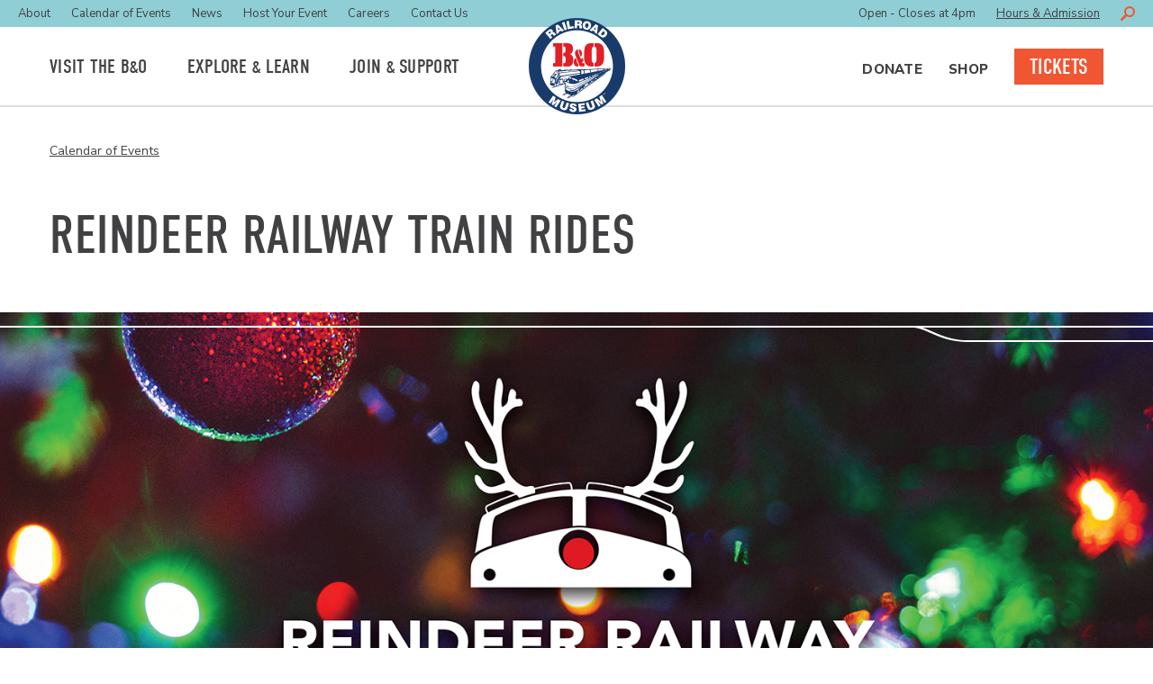

--- FILE ---
content_type: text/html; charset=UTF-8
request_url: https://www.borail.org/events/reindeer-railway-train-rides-3/
body_size: 19121
content:
<!doctype html>
<html lang="en-US">
	<head>
		<script src="https://pixel.veritone-ce.com/"
defer pixel-id="45b49857-70ff-409f-ae9c-66f657aa3d83"></script>
	<!-- Google Tag Manager -->
<script>(function(w,d,s,l,i){w[l]=w[l]||[];w[l].push({'gtm.start':
new Date().getTime(),event:'gtm.js'});var f=d.getElementsByTagName(s)[0],
j=d.createElement(s),dl=l!='dataLayer'?'&l='+l:'';j.async=true;j.src=
'https://www.googletagmanager.com/gtm.js?id='+i+dl;f.parentNode.insertBefore(j,f);
})(window,document,'script','dataLayer','GTM-PDPQ6K5H');</script>
<!-- End Google Tag Manager -->
	<!-- Google tag (gtag.js) -->
<script async src="https://www.googletagmanager.com/gtag/js?id=G-TMETLLTMEK"></script>
<script>
  window.dataLayer = window.dataLayer || [];
  function gtag(){dataLayer.push(arguments);}
  gtag('js', new Date());

  gtag('config', 'G-TMETLLTMEK');
</script>
		<!-- Meta Pixel Code -->
<script>
!function(f,b,e,v,n,t,s)
{if(f.fbq)return;n=f.fbq=function(){n.callMethod?
n.callMethod.apply(n,arguments):n.queue.push(arguments)};
if(!f._fbq)f._fbq=n;n.push=n;n.loaded=!0;n.version='2.0';
n.queue=[];t=b.createElement(e);t.async=!0;
t.src=v;s=b.getElementsByTagName(e)[0];
s.parentNode.insertBefore(t,s)}(window, document,'script',
'https://connect.facebook.net/en_US/fbevents.js');
fbq('init', '2095880820904137');
fbq('track', 'PageView');
</script>
<noscript><img height="1" width="1" style="display:none"
src="https://www.facebook.com/tr?id=2095880820904137&ev=PageView&noscript=1"
/></noscript>
<!-- End Meta Pixel Code -->
		<!-- Google tag (gtag.js) -->
<script async src="https://www.googletagmanager.com/gtag/js?id=AW-11179662520"></script>
<script>
  window.dataLayer = window.dataLayer || [];
  function gtag(){dataLayer.push(arguments);}
  gtag('js', new Date());

  gtag('config', 'AW-11179662520');
</script>		
    <meta charset="UTF-8">
    <meta name="viewport" content="width=device-width, initial-scale=1">
    <link rel="profile" href="http://gmpg.org/xfn/11">

    <link rel="stylesheet" href="https://use.typekit.net/las8rhg.css">
    <link rel="preconnect" href="https://fonts.gstatic.com">
    <link href="https://fonts.googleapis.com/css2?family=Nunito+Sans:ital,wght@0,400;0,600;0,700;0,800;1,400&display=swap" rel="stylesheet">

    <script type="text/javascript" src="https://www.bugherd.com/sidebarv2.js?apikey=wemvblypq8orduxdtmepkq" async="true"></script>

    <meta name='robots' content='index, follow, max-image-preview:large, max-snippet:-1, max-video-preview:-1' />
	<style>img:is([sizes="auto" i], [sizes^="auto," i]) { contain-intrinsic-size: 3000px 1500px }</style>
	
	<!-- This site is optimized with the Yoast SEO plugin v26.6 - https://yoast.com/wordpress/plugins/seo/ -->
	<title>Reindeer Railway Train Rides | B&amp;O Railroad Museum</title>
	<link rel="canonical" href="https://www.borail.org/events/reindeer-railway-train-rides-3/" />
	<meta property="og:locale" content="en_US" />
	<meta property="og:type" content="article" />
	<meta property="og:title" content="Reindeer Railway Train Rides | B&amp;O Railroad Museum" />
	<meta property="og:url" content="https://www.borail.org/events/reindeer-railway-train-rides-3/" />
	<meta property="og:site_name" content="B&amp;O Railroad Museum" />
	<meta property="article:modified_time" content="2025-10-24T14:03:36+00:00" />
	<meta property="og:image" content="https://www.borail.org/wp-content/uploads/2025/10/RRW-2_1500x650.jpg" />
	<meta property="og:image:width" content="1500" />
	<meta property="og:image:height" content="650" />
	<meta property="og:image:type" content="image/jpeg" />
	<meta name="twitter:card" content="summary_large_image" />
	<script type="application/ld+json" class="yoast-schema-graph">{"@context":"https://schema.org","@graph":[{"@type":"WebPage","@id":"https://www.borail.org/events/reindeer-railway-train-rides-3/","url":"https://www.borail.org/events/reindeer-railway-train-rides-3/","name":"Reindeer Railway Train Rides | B&amp;O Railroad Museum","isPartOf":{"@id":"https://www.borail.org/#website"},"primaryImageOfPage":{"@id":"https://www.borail.org/events/reindeer-railway-train-rides-3/#primaryimage"},"image":{"@id":"https://www.borail.org/events/reindeer-railway-train-rides-3/#primaryimage"},"thumbnailUrl":"https://www.borail.org/wp-content/uploads/2025/10/RRW-2_1500x650.jpg","datePublished":"2022-11-11T19:48:50+00:00","dateModified":"2025-10-24T14:03:36+00:00","breadcrumb":{"@id":"https://www.borail.org/events/reindeer-railway-train-rides-3/#breadcrumb"},"inLanguage":"en-US","potentialAction":[{"@type":"ReadAction","target":["https://www.borail.org/events/reindeer-railway-train-rides-3/"]}]},{"@type":"ImageObject","inLanguage":"en-US","@id":"https://www.borail.org/events/reindeer-railway-train-rides-3/#primaryimage","url":"https://www.borail.org/wp-content/uploads/2025/10/RRW-2_1500x650.jpg","contentUrl":"https://www.borail.org/wp-content/uploads/2025/10/RRW-2_1500x650.jpg","width":1500,"height":650},{"@type":"BreadcrumbList","@id":"https://www.borail.org/events/reindeer-railway-train-rides-3/#breadcrumb","itemListElement":[{"@type":"ListItem","position":1,"name":"Home","item":"https://www.borail.org/"},{"@type":"ListItem","position":2,"name":"Reindeer Railway Train Rides"}]},{"@type":"WebSite","@id":"https://www.borail.org/#website","url":"https://www.borail.org/","name":"B&amp;O Railroad Museum","description":"The Birthplace of American Railroading","publisher":{"@id":"https://www.borail.org/#organization"},"potentialAction":[{"@type":"SearchAction","target":{"@type":"EntryPoint","urlTemplate":"https://www.borail.org/?s={search_term_string}"},"query-input":{"@type":"PropertyValueSpecification","valueRequired":true,"valueName":"search_term_string"}}],"inLanguage":"en-US"},{"@type":"Organization","@id":"https://www.borail.org/#organization","name":"B&O Railroad Museum","url":"https://www.borail.org/","logo":{"@type":"ImageObject","inLanguage":"en-US","@id":"https://www.borail.org/#/schema/logo/image/","url":"https://www.borail.org/wp-content/uploads/2021/06/bo-logo.png","contentUrl":"https://www.borail.org/wp-content/uploads/2021/06/bo-logo.png","width":214,"height":214,"caption":"B&O Railroad Museum"},"image":{"@id":"https://www.borail.org/#/schema/logo/image/"}}]}</script>
	<!-- / Yoast SEO plugin. -->


<script type="text/javascript">
/* <![CDATA[ */
window._wpemojiSettings = {"baseUrl":"https:\/\/s.w.org\/images\/core\/emoji\/16.0.1\/72x72\/","ext":".png","svgUrl":"https:\/\/s.w.org\/images\/core\/emoji\/16.0.1\/svg\/","svgExt":".svg","source":{"concatemoji":"https:\/\/www.borail.org\/wp-includes\/js\/wp-emoji-release.min.js?ver=6.8.3"}};
/*! This file is auto-generated */
!function(s,n){var o,i,e;function c(e){try{var t={supportTests:e,timestamp:(new Date).valueOf()};sessionStorage.setItem(o,JSON.stringify(t))}catch(e){}}function p(e,t,n){e.clearRect(0,0,e.canvas.width,e.canvas.height),e.fillText(t,0,0);var t=new Uint32Array(e.getImageData(0,0,e.canvas.width,e.canvas.height).data),a=(e.clearRect(0,0,e.canvas.width,e.canvas.height),e.fillText(n,0,0),new Uint32Array(e.getImageData(0,0,e.canvas.width,e.canvas.height).data));return t.every(function(e,t){return e===a[t]})}function u(e,t){e.clearRect(0,0,e.canvas.width,e.canvas.height),e.fillText(t,0,0);for(var n=e.getImageData(16,16,1,1),a=0;a<n.data.length;a++)if(0!==n.data[a])return!1;return!0}function f(e,t,n,a){switch(t){case"flag":return n(e,"\ud83c\udff3\ufe0f\u200d\u26a7\ufe0f","\ud83c\udff3\ufe0f\u200b\u26a7\ufe0f")?!1:!n(e,"\ud83c\udde8\ud83c\uddf6","\ud83c\udde8\u200b\ud83c\uddf6")&&!n(e,"\ud83c\udff4\udb40\udc67\udb40\udc62\udb40\udc65\udb40\udc6e\udb40\udc67\udb40\udc7f","\ud83c\udff4\u200b\udb40\udc67\u200b\udb40\udc62\u200b\udb40\udc65\u200b\udb40\udc6e\u200b\udb40\udc67\u200b\udb40\udc7f");case"emoji":return!a(e,"\ud83e\udedf")}return!1}function g(e,t,n,a){var r="undefined"!=typeof WorkerGlobalScope&&self instanceof WorkerGlobalScope?new OffscreenCanvas(300,150):s.createElement("canvas"),o=r.getContext("2d",{willReadFrequently:!0}),i=(o.textBaseline="top",o.font="600 32px Arial",{});return e.forEach(function(e){i[e]=t(o,e,n,a)}),i}function t(e){var t=s.createElement("script");t.src=e,t.defer=!0,s.head.appendChild(t)}"undefined"!=typeof Promise&&(o="wpEmojiSettingsSupports",i=["flag","emoji"],n.supports={everything:!0,everythingExceptFlag:!0},e=new Promise(function(e){s.addEventListener("DOMContentLoaded",e,{once:!0})}),new Promise(function(t){var n=function(){try{var e=JSON.parse(sessionStorage.getItem(o));if("object"==typeof e&&"number"==typeof e.timestamp&&(new Date).valueOf()<e.timestamp+604800&&"object"==typeof e.supportTests)return e.supportTests}catch(e){}return null}();if(!n){if("undefined"!=typeof Worker&&"undefined"!=typeof OffscreenCanvas&&"undefined"!=typeof URL&&URL.createObjectURL&&"undefined"!=typeof Blob)try{var e="postMessage("+g.toString()+"("+[JSON.stringify(i),f.toString(),p.toString(),u.toString()].join(",")+"));",a=new Blob([e],{type:"text/javascript"}),r=new Worker(URL.createObjectURL(a),{name:"wpTestEmojiSupports"});return void(r.onmessage=function(e){c(n=e.data),r.terminate(),t(n)})}catch(e){}c(n=g(i,f,p,u))}t(n)}).then(function(e){for(var t in e)n.supports[t]=e[t],n.supports.everything=n.supports.everything&&n.supports[t],"flag"!==t&&(n.supports.everythingExceptFlag=n.supports.everythingExceptFlag&&n.supports[t]);n.supports.everythingExceptFlag=n.supports.everythingExceptFlag&&!n.supports.flag,n.DOMReady=!1,n.readyCallback=function(){n.DOMReady=!0}}).then(function(){return e}).then(function(){var e;n.supports.everything||(n.readyCallback(),(e=n.source||{}).concatemoji?t(e.concatemoji):e.wpemoji&&e.twemoji&&(t(e.twemoji),t(e.wpemoji)))}))}((window,document),window._wpemojiSettings);
/* ]]> */
</script>
<style id='wp-emoji-styles-inline-css' type='text/css'>

	img.wp-smiley, img.emoji {
		display: inline !important;
		border: none !important;
		box-shadow: none !important;
		height: 1em !important;
		width: 1em !important;
		margin: 0 0.07em !important;
		vertical-align: -0.1em !important;
		background: none !important;
		padding: 0 !important;
	}
</style>
<link rel='stylesheet' id='wp-block-library-css' href='https://www.borail.org/wp-includes/css/dist/block-library/style.min.css?ver=6.8.3' type='text/css' media='all' />
<style id='wp-block-library-theme-inline-css' type='text/css'>
.wp-block-audio :where(figcaption){color:#555;font-size:13px;text-align:center}.is-dark-theme .wp-block-audio :where(figcaption){color:#ffffffa6}.wp-block-audio{margin:0 0 1em}.wp-block-code{border:1px solid #ccc;border-radius:4px;font-family:Menlo,Consolas,monaco,monospace;padding:.8em 1em}.wp-block-embed :where(figcaption){color:#555;font-size:13px;text-align:center}.is-dark-theme .wp-block-embed :where(figcaption){color:#ffffffa6}.wp-block-embed{margin:0 0 1em}.blocks-gallery-caption{color:#555;font-size:13px;text-align:center}.is-dark-theme .blocks-gallery-caption{color:#ffffffa6}:root :where(.wp-block-image figcaption){color:#555;font-size:13px;text-align:center}.is-dark-theme :root :where(.wp-block-image figcaption){color:#ffffffa6}.wp-block-image{margin:0 0 1em}.wp-block-pullquote{border-bottom:4px solid;border-top:4px solid;color:currentColor;margin-bottom:1.75em}.wp-block-pullquote cite,.wp-block-pullquote footer,.wp-block-pullquote__citation{color:currentColor;font-size:.8125em;font-style:normal;text-transform:uppercase}.wp-block-quote{border-left:.25em solid;margin:0 0 1.75em;padding-left:1em}.wp-block-quote cite,.wp-block-quote footer{color:currentColor;font-size:.8125em;font-style:normal;position:relative}.wp-block-quote:where(.has-text-align-right){border-left:none;border-right:.25em solid;padding-left:0;padding-right:1em}.wp-block-quote:where(.has-text-align-center){border:none;padding-left:0}.wp-block-quote.is-large,.wp-block-quote.is-style-large,.wp-block-quote:where(.is-style-plain){border:none}.wp-block-search .wp-block-search__label{font-weight:700}.wp-block-search__button{border:1px solid #ccc;padding:.375em .625em}:where(.wp-block-group.has-background){padding:1.25em 2.375em}.wp-block-separator.has-css-opacity{opacity:.4}.wp-block-separator{border:none;border-bottom:2px solid;margin-left:auto;margin-right:auto}.wp-block-separator.has-alpha-channel-opacity{opacity:1}.wp-block-separator:not(.is-style-wide):not(.is-style-dots){width:100px}.wp-block-separator.has-background:not(.is-style-dots){border-bottom:none;height:1px}.wp-block-separator.has-background:not(.is-style-wide):not(.is-style-dots){height:2px}.wp-block-table{margin:0 0 1em}.wp-block-table td,.wp-block-table th{word-break:normal}.wp-block-table :where(figcaption){color:#555;font-size:13px;text-align:center}.is-dark-theme .wp-block-table :where(figcaption){color:#ffffffa6}.wp-block-video :where(figcaption){color:#555;font-size:13px;text-align:center}.is-dark-theme .wp-block-video :where(figcaption){color:#ffffffa6}.wp-block-video{margin:0 0 1em}:root :where(.wp-block-template-part.has-background){margin-bottom:0;margin-top:0;padding:1.25em 2.375em}
</style>
<style id='classic-theme-styles-inline-css' type='text/css'>
/*! This file is auto-generated */
.wp-block-button__link{color:#fff;background-color:#32373c;border-radius:9999px;box-shadow:none;text-decoration:none;padding:calc(.667em + 2px) calc(1.333em + 2px);font-size:1.125em}.wp-block-file__button{background:#32373c;color:#fff;text-decoration:none}
</style>
<link rel='stylesheet' id='editor-styles-css' href='https://www.borail.org/wp-content/themes/bo-museum/assets/css/admin.css?ver=6.8.3' type='text/css' media='all' />
<link rel='stylesheet' id='acf-global-styles-css' href='https://www.borail.org/wp-content/plugins/advanced-custom-fields-pro/assets/build/css/acf-global.min.css?ver=6.8.3' type='text/css' media='all' />
<link rel='stylesheet' id='acf-input-styles-css' href='https://www.borail.org/wp-content/plugins/advanced-custom-fields-pro/assets/build/css/acf-input.min.css?ver=6.8.3' type='text/css' media='all' />
<link rel='stylesheet' id='acf-pro-input-styles-css' href='https://www.borail.org/wp-content/plugins/advanced-custom-fields-pro/assets/build/css/pro/acf-pro-input.min.css?ver=6.8.3' type='text/css' media='all' />
<style id='global-styles-inline-css' type='text/css'>
:root{--wp--preset--aspect-ratio--square: 1;--wp--preset--aspect-ratio--4-3: 4/3;--wp--preset--aspect-ratio--3-4: 3/4;--wp--preset--aspect-ratio--3-2: 3/2;--wp--preset--aspect-ratio--2-3: 2/3;--wp--preset--aspect-ratio--16-9: 16/9;--wp--preset--aspect-ratio--9-16: 9/16;--wp--preset--color--black: #000000;--wp--preset--color--cyan-bluish-gray: #abb8c3;--wp--preset--color--white: #ffffff;--wp--preset--color--pale-pink: #f78da7;--wp--preset--color--vivid-red: #cf2e2e;--wp--preset--color--luminous-vivid-orange: #ff6900;--wp--preset--color--luminous-vivid-amber: #fcb900;--wp--preset--color--light-green-cyan: #7bdcb5;--wp--preset--color--vivid-green-cyan: #00d084;--wp--preset--color--pale-cyan-blue: #8ed1fc;--wp--preset--color--vivid-cyan-blue: #0693e3;--wp--preset--color--vivid-purple: #9b51e0;--wp--preset--color--strong-blue: #0073aa;--wp--preset--color--lighter-blue: #229fd8;--wp--preset--color--very-light-gray: #eee;--wp--preset--color--very-dark-gray: #444;--wp--preset--gradient--vivid-cyan-blue-to-vivid-purple: linear-gradient(135deg,rgba(6,147,227,1) 0%,rgb(155,81,224) 100%);--wp--preset--gradient--light-green-cyan-to-vivid-green-cyan: linear-gradient(135deg,rgb(122,220,180) 0%,rgb(0,208,130) 100%);--wp--preset--gradient--luminous-vivid-amber-to-luminous-vivid-orange: linear-gradient(135deg,rgba(252,185,0,1) 0%,rgba(255,105,0,1) 100%);--wp--preset--gradient--luminous-vivid-orange-to-vivid-red: linear-gradient(135deg,rgba(255,105,0,1) 0%,rgb(207,46,46) 100%);--wp--preset--gradient--very-light-gray-to-cyan-bluish-gray: linear-gradient(135deg,rgb(238,238,238) 0%,rgb(169,184,195) 100%);--wp--preset--gradient--cool-to-warm-spectrum: linear-gradient(135deg,rgb(74,234,220) 0%,rgb(151,120,209) 20%,rgb(207,42,186) 40%,rgb(238,44,130) 60%,rgb(251,105,98) 80%,rgb(254,248,76) 100%);--wp--preset--gradient--blush-light-purple: linear-gradient(135deg,rgb(255,206,236) 0%,rgb(152,150,240) 100%);--wp--preset--gradient--blush-bordeaux: linear-gradient(135deg,rgb(254,205,165) 0%,rgb(254,45,45) 50%,rgb(107,0,62) 100%);--wp--preset--gradient--luminous-dusk: linear-gradient(135deg,rgb(255,203,112) 0%,rgb(199,81,192) 50%,rgb(65,88,208) 100%);--wp--preset--gradient--pale-ocean: linear-gradient(135deg,rgb(255,245,203) 0%,rgb(182,227,212) 50%,rgb(51,167,181) 100%);--wp--preset--gradient--electric-grass: linear-gradient(135deg,rgb(202,248,128) 0%,rgb(113,206,126) 100%);--wp--preset--gradient--midnight: linear-gradient(135deg,rgb(2,3,129) 0%,rgb(40,116,252) 100%);--wp--preset--font-size--small: 13px;--wp--preset--font-size--medium: 20px;--wp--preset--font-size--large: 36px;--wp--preset--font-size--x-large: 42px;--wp--preset--spacing--20: 0.44rem;--wp--preset--spacing--30: 0.67rem;--wp--preset--spacing--40: 1rem;--wp--preset--spacing--50: 1.5rem;--wp--preset--spacing--60: 2.25rem;--wp--preset--spacing--70: 3.38rem;--wp--preset--spacing--80: 5.06rem;--wp--preset--shadow--natural: 6px 6px 9px rgba(0, 0, 0, 0.2);--wp--preset--shadow--deep: 12px 12px 50px rgba(0, 0, 0, 0.4);--wp--preset--shadow--sharp: 6px 6px 0px rgba(0, 0, 0, 0.2);--wp--preset--shadow--outlined: 6px 6px 0px -3px rgba(255, 255, 255, 1), 6px 6px rgba(0, 0, 0, 1);--wp--preset--shadow--crisp: 6px 6px 0px rgba(0, 0, 0, 1);}:where(.is-layout-flex){gap: 0.5em;}:where(.is-layout-grid){gap: 0.5em;}body .is-layout-flex{display: flex;}.is-layout-flex{flex-wrap: wrap;align-items: center;}.is-layout-flex > :is(*, div){margin: 0;}body .is-layout-grid{display: grid;}.is-layout-grid > :is(*, div){margin: 0;}:where(.wp-block-columns.is-layout-flex){gap: 2em;}:where(.wp-block-columns.is-layout-grid){gap: 2em;}:where(.wp-block-post-template.is-layout-flex){gap: 1.25em;}:where(.wp-block-post-template.is-layout-grid){gap: 1.25em;}.has-black-color{color: var(--wp--preset--color--black) !important;}.has-cyan-bluish-gray-color{color: var(--wp--preset--color--cyan-bluish-gray) !important;}.has-white-color{color: var(--wp--preset--color--white) !important;}.has-pale-pink-color{color: var(--wp--preset--color--pale-pink) !important;}.has-vivid-red-color{color: var(--wp--preset--color--vivid-red) !important;}.has-luminous-vivid-orange-color{color: var(--wp--preset--color--luminous-vivid-orange) !important;}.has-luminous-vivid-amber-color{color: var(--wp--preset--color--luminous-vivid-amber) !important;}.has-light-green-cyan-color{color: var(--wp--preset--color--light-green-cyan) !important;}.has-vivid-green-cyan-color{color: var(--wp--preset--color--vivid-green-cyan) !important;}.has-pale-cyan-blue-color{color: var(--wp--preset--color--pale-cyan-blue) !important;}.has-vivid-cyan-blue-color{color: var(--wp--preset--color--vivid-cyan-blue) !important;}.has-vivid-purple-color{color: var(--wp--preset--color--vivid-purple) !important;}.has-black-background-color{background-color: var(--wp--preset--color--black) !important;}.has-cyan-bluish-gray-background-color{background-color: var(--wp--preset--color--cyan-bluish-gray) !important;}.has-white-background-color{background-color: var(--wp--preset--color--white) !important;}.has-pale-pink-background-color{background-color: var(--wp--preset--color--pale-pink) !important;}.has-vivid-red-background-color{background-color: var(--wp--preset--color--vivid-red) !important;}.has-luminous-vivid-orange-background-color{background-color: var(--wp--preset--color--luminous-vivid-orange) !important;}.has-luminous-vivid-amber-background-color{background-color: var(--wp--preset--color--luminous-vivid-amber) !important;}.has-light-green-cyan-background-color{background-color: var(--wp--preset--color--light-green-cyan) !important;}.has-vivid-green-cyan-background-color{background-color: var(--wp--preset--color--vivid-green-cyan) !important;}.has-pale-cyan-blue-background-color{background-color: var(--wp--preset--color--pale-cyan-blue) !important;}.has-vivid-cyan-blue-background-color{background-color: var(--wp--preset--color--vivid-cyan-blue) !important;}.has-vivid-purple-background-color{background-color: var(--wp--preset--color--vivid-purple) !important;}.has-black-border-color{border-color: var(--wp--preset--color--black) !important;}.has-cyan-bluish-gray-border-color{border-color: var(--wp--preset--color--cyan-bluish-gray) !important;}.has-white-border-color{border-color: var(--wp--preset--color--white) !important;}.has-pale-pink-border-color{border-color: var(--wp--preset--color--pale-pink) !important;}.has-vivid-red-border-color{border-color: var(--wp--preset--color--vivid-red) !important;}.has-luminous-vivid-orange-border-color{border-color: var(--wp--preset--color--luminous-vivid-orange) !important;}.has-luminous-vivid-amber-border-color{border-color: var(--wp--preset--color--luminous-vivid-amber) !important;}.has-light-green-cyan-border-color{border-color: var(--wp--preset--color--light-green-cyan) !important;}.has-vivid-green-cyan-border-color{border-color: var(--wp--preset--color--vivid-green-cyan) !important;}.has-pale-cyan-blue-border-color{border-color: var(--wp--preset--color--pale-cyan-blue) !important;}.has-vivid-cyan-blue-border-color{border-color: var(--wp--preset--color--vivid-cyan-blue) !important;}.has-vivid-purple-border-color{border-color: var(--wp--preset--color--vivid-purple) !important;}.has-vivid-cyan-blue-to-vivid-purple-gradient-background{background: var(--wp--preset--gradient--vivid-cyan-blue-to-vivid-purple) !important;}.has-light-green-cyan-to-vivid-green-cyan-gradient-background{background: var(--wp--preset--gradient--light-green-cyan-to-vivid-green-cyan) !important;}.has-luminous-vivid-amber-to-luminous-vivid-orange-gradient-background{background: var(--wp--preset--gradient--luminous-vivid-amber-to-luminous-vivid-orange) !important;}.has-luminous-vivid-orange-to-vivid-red-gradient-background{background: var(--wp--preset--gradient--luminous-vivid-orange-to-vivid-red) !important;}.has-very-light-gray-to-cyan-bluish-gray-gradient-background{background: var(--wp--preset--gradient--very-light-gray-to-cyan-bluish-gray) !important;}.has-cool-to-warm-spectrum-gradient-background{background: var(--wp--preset--gradient--cool-to-warm-spectrum) !important;}.has-blush-light-purple-gradient-background{background: var(--wp--preset--gradient--blush-light-purple) !important;}.has-blush-bordeaux-gradient-background{background: var(--wp--preset--gradient--blush-bordeaux) !important;}.has-luminous-dusk-gradient-background{background: var(--wp--preset--gradient--luminous-dusk) !important;}.has-pale-ocean-gradient-background{background: var(--wp--preset--gradient--pale-ocean) !important;}.has-electric-grass-gradient-background{background: var(--wp--preset--gradient--electric-grass) !important;}.has-midnight-gradient-background{background: var(--wp--preset--gradient--midnight) !important;}.has-small-font-size{font-size: var(--wp--preset--font-size--small) !important;}.has-medium-font-size{font-size: var(--wp--preset--font-size--medium) !important;}.has-large-font-size{font-size: var(--wp--preset--font-size--large) !important;}.has-x-large-font-size{font-size: var(--wp--preset--font-size--x-large) !important;}
:where(.wp-block-post-template.is-layout-flex){gap: 1.25em;}:where(.wp-block-post-template.is-layout-grid){gap: 1.25em;}
:where(.wp-block-columns.is-layout-flex){gap: 2em;}:where(.wp-block-columns.is-layout-grid){gap: 2em;}
:root :where(.wp-block-pullquote){font-size: 1.5em;line-height: 1.6;}
</style>
<link rel='stylesheet' id='main-styles-css' href='https://www.borail.org/wp-content/themes/bo-museum/assets/css/style.css?ver=20210721.1' type='text/css' media='all' />
<!--n2css--><!--n2js--><script type="text/javascript" src="https://www.borail.org/wp-includes/js/jquery/jquery.min.js?ver=3.7.1" id="jquery-core-js"></script>
<script type="text/javascript" src="https://www.borail.org/wp-includes/js/jquery/jquery-migrate.min.js?ver=3.4.1" id="jquery-migrate-js"></script>
<link rel="https://api.w.org/" href="https://www.borail.org/wp-json/" /><link rel="alternate" title="JSON" type="application/json" href="https://www.borail.org/wp-json/wp/v2/bo_event/6317" /><link rel="EditURI" type="application/rsd+xml" title="RSD" href="https://www.borail.org/xmlrpc.php?rsd" />
<meta name="generator" content="WordPress 6.8.3" />
<link rel='shortlink' href='https://www.borail.org/?p=6317' />
<link rel="alternate" title="oEmbed (JSON)" type="application/json+oembed" href="https://www.borail.org/wp-json/oembed/1.0/embed?url=https%3A%2F%2Fwww.borail.org%2Fevents%2Freindeer-railway-train-rides-3%2F" />
<link rel="alternate" title="oEmbed (XML)" type="text/xml+oembed" href="https://www.borail.org/wp-json/oembed/1.0/embed?url=https%3A%2F%2Fwww.borail.org%2Fevents%2Freindeer-railway-train-rides-3%2F&#038;format=xml" />
<link rel="icon" href="https://www.borail.org/wp-content/uploads/2021/06/bo-logo-150x150.png" sizes="32x32" />
<link rel="icon" href="https://www.borail.org/wp-content/uploads/2021/06/bo-logo.png" sizes="192x192" />
<link rel="apple-touch-icon" href="https://www.borail.org/wp-content/uploads/2021/06/bo-logo.png" />
<meta name="msapplication-TileImage" content="https://www.borail.org/wp-content/uploads/2021/06/bo-logo.png" />
</head>

	<body class="wp-singular bo_event-template-default single single-bo_event postid-6317 wp-custom-logo wp-theme-bo-museum">
		<!-- Google Tag Manager (noscript) -->
<noscript><iframe src="https://www.googletagmanager.com/ns.html?id=GTM-PDPQ6K5H"
height="0" width="0" style="display:none;visibility:hidden"></iframe></noscript>
<!-- End Google Tag Manager (noscript) -->
	<!-- Google tag (gtag.js) -->
	<script async src="https://www.googletagmanager.com/gtag/js?id=AW-11179662520"></script>
	<script>
	  window.dataLayer = window.dataLayer || [];
	  function gtag(){dataLayer.push(arguments);}
	  gtag('js', new Date());

	  gtag('config', 'AW-11179662520');
	</script>

		
	<!-- Google Tag Manager (noscript) -->
	<noscript><iframe src="https://www.googletagmanager.com/ns.html?id=GTM-NM592BG"
	height="0" width="0" style="display:none;visibility:hidden"></iframe></noscript>
	<!-- End Google Tag Manager (noscript) -->
    <header id="masthead" class="site-header">
        <div id="masthead-top" class="site-header-top">
            <div class="menu-utility-navigation-container"><ul id="menu-utility-navigation" class="utility-navigation"><li id="menu-item-19" class="menu-item menu-item-type-post_type menu-item-object-page menu-item-19"><a href="https://www.borail.org/about/">About</a></li>
<li id="menu-item-18" class="menu-item menu-item-type-post_type menu-item-object-page menu-item-18"><a href="https://www.borail.org/events/">Calendar of Events</a></li>
<li id="menu-item-11735" class="menu-item menu-item-type-post_type menu-item-object-page menu-item-11735"><a href="https://www.borail.org/about/newsroom/">News</a></li>
<li id="menu-item-17" class="menu-item menu-item-type-post_type menu-item-object-page menu-item-17"><a href="https://www.borail.org/host-your-event/">Host Your Event</a></li>
<li id="menu-item-3761" class="menu-item menu-item-type-post_type menu-item-object-page menu-item-3761"><a href="https://www.borail.org/careers/">Careers</a></li>
<li id="menu-item-16" class="menu-item menu-item-type-post_type menu-item-object-page menu-item-16"><a href="https://www.borail.org/contact-us/">Contact Us</a></li>
</ul></div>            <div class="utility-content">
                <div class="utility-content-item">
                    Open - Closes at 4pm                </div>
                <div class="utility-content-item">
                                            <a href="https://www.borail.org/visit-the-bo/plan-your-visit/admissions-hours/">Hours &amp; Admission</a>
                                    </div>
                <div class="utility-content-item">
                    <button class="search-trigger">
                        <span class="screen-reader-text">Search Website</span>
                        <svg class="icon-search" role="img" xmlns="http://www.w3.org/2000/svg" viewBox="0 0 15.744 15.744">
  <path d="M5.667 1.731A5.687 5.687 0 019.84 0a5.687 5.687 0 014.173 1.731A5.687 5.687 0 0115.744 5.9a5.687 5.687 0 01-1.731 4.173 5.687 5.687 0 01-4.173 1.735 5.721 5.721 0 01-3.152-.908l-4.447 4.461a1.265 1.265 0 01-.929.383 1.265 1.265 0 01-.929-.383A1.265 1.265 0 010 14.432a1.265 1.265 0 01.383-.932l4.464-4.444A5.721 5.721 0 013.936 5.9a5.687 5.687 0 011.731-4.169zm1.385 6.961A3.835 3.835 0 009.84 9.84a3.789 3.789 0 002.779-1.157A3.789 3.789 0 0013.776 5.9a3.789 3.789 0 00-1.157-2.779A3.789 3.789 0 009.84 1.968a3.789 3.789 0 00-2.779 1.157A3.789 3.789 0 005.9 5.9a3.835 3.835 0 001.152 2.792z"/>
</svg>
                    </button>
                </div>
            </div>
        </div>
        <div class="site-header-bottom">
            <div class="site-branding">
                <a href="/"><img src="https://www.borail.org/wp-content/themes/bo-museum/assets/images/bo-logo.png" alt="B&O Railroad Museum"></a>
            </div><!-- .site-branding -->
            <nav id="main-navigation" class="site-navigation">
                <div class="menu-primary-navigation-container"><div class="screen-reader-text"></div><ul id="menu-primary-navigation" class="primary-navigation"><li id="menu-item-13" class="menu-item menu-item-type-post_type menu-item-object-page menu-item-has-children menu-item-13"><a href="https://www.borail.org/visit-the-bo/">Visit the B<span>&#038;</span>O</a>
<ul class="sub-menu">
	<li id="menu-item-38" class="menu-item menu-item-type-post_type menu-item-object-page menu-item-has-children menu-item-38"><a href="https://www.borail.org/visit-the-bo/plan-your-visit/">Plan Your Visit</a>
	<ul class="sub-menu">
		<li id="menu-item-55" class="menu-item menu-item-type-post_type menu-item-object-page menu-item-55"><a href="https://www.borail.org/visit-the-bo/plan-your-visit/admissions-hours/">Hours &amp; Admission</a></li>
		<li id="menu-item-56" class="menu-item menu-item-type-post_type menu-item-object-page menu-item-56"><a href="https://www.borail.org/visit-the-bo/plan-your-visit/directions-parking/">Directions <span>&#038;</span> Parking</a></li>
		<li id="menu-item-57" class="menu-item menu-item-type-post_type menu-item-object-page menu-item-57"><a href="https://www.borail.org/visit-the-bo/plan-your-visit/health-safety/">Health <span>&#038;</span> Safety</a></li>
		<li id="menu-item-58" class="menu-item menu-item-type-post_type menu-item-object-page menu-item-58"><a href="https://www.borail.org/visit-the-bo/plan-your-visit/food-shop/">Food <span>&#038;</span> Shop</a></li>
		<li id="menu-item-62" class="menu-item menu-item-type-post_type menu-item-object-page menu-item-62"><a href="https://www.borail.org/visit-the-bo/plan-your-visit/group-visits/">Group Visits</a></li>
		<li id="menu-item-59" class="menu-item menu-item-type-post_type menu-item-object-page menu-item-59"><a href="https://www.borail.org/visit-the-bo/plan-your-visit/museum-map/">Museum Map</a></li>
		<li id="menu-item-60" class="menu-item menu-item-type-post_type menu-item-object-page menu-item-60"><a href="https://www.borail.org/visit-the-bo/plan-your-visit/faqs/">FAQs</a></li>
		<li id="menu-item-61" class="menu-item menu-item-type-post_type menu-item-object-page menu-item-61"><a href="https://www.borail.org/visit-the-bo/plan-your-visit/accessibility/">Accessibility</a></li>
		<li id="menu-item-63" class="menu-item menu-item-type-post_type menu-item-object-page menu-item-63"><a href="https://www.borail.org/visit-the-bo/plan-your-visit/policies/">Policies</a></li>
	</ul>
</li>
	<li id="menu-item-1245" class="menu-item menu-item-type-post_type menu-item-object-page menu-item-1245"><a href="https://www.borail.org/explore-learn/collections/">What You&#8217;ll See</a></li>
	<li id="menu-item-41" class="menu-item menu-item-type-post_type menu-item-object-page menu-item-41"><a href="https://www.borail.org/events/">Events</a></li>
	<li id="menu-item-39" class="menu-item menu-item-type-post_type menu-item-object-page menu-item-has-children menu-item-39"><a href="https://www.borail.org/visit-the-bo/tours-experiences/">Tours <span>&#038;</span> Experiences</a>
	<ul class="sub-menu">
		<li id="menu-item-65" class="menu-item menu-item-type-post_type menu-item-object-page menu-item-65"><a href="https://www.borail.org/visit-the-bo/tours-experiences/train-rides/">Train Rides</a></li>
		<li id="menu-item-66" class="menu-item menu-item-type-post_type menu-item-object-page menu-item-66"><a href="https://www.borail.org/visit-the-bo/tours-experiences/guided-tours/">Guided Tours</a></li>
		<li id="menu-item-67" class="menu-item menu-item-type-post_type menu-item-object-page menu-item-67"><a href="https://www.borail.org/visit-the-bo/tours-experiences/behind-the-scenes/">Behind the Scenes Experiences</a></li>
		<li id="menu-item-2182" class="menu-item menu-item-type-custom menu-item-object-custom menu-item-2182"><a href="https://www.borail.org/explore-learn/for-kids-families/">Just For Kids</a></li>
	</ul>
</li>
</ul>
</li>
<li id="menu-item-14" class="menu-item menu-item-type-post_type menu-item-object-page menu-item-has-children menu-item-14"><a href="https://www.borail.org/explore-learn/">Explore <span>&#038;</span> Learn</a>
<ul class="sub-menu">
	<li id="menu-item-696" class="menu-item menu-item-type-post_type menu-item-object-page menu-item-696"><a href="https://www.borail.org/explore-learn/exhibitions/">Exhibitions</a></li>
	<li id="menu-item-692" class="menu-item menu-item-type-post_type menu-item-object-page menu-item-has-children menu-item-692"><a href="https://www.borail.org/explore-learn/collections/">Collections</a>
	<ul class="sub-menu">
		<li id="menu-item-6807" class="menu-item menu-item-type-custom menu-item-object-custom menu-item-6807"><a href="https://borail.catalogaccess.com/home">Search Our Collections</a></li>
		<li id="menu-item-694" class="menu-item menu-item-type-post_type menu-item-object-page menu-item-694"><a href="https://www.borail.org/explore-learn/collections/locomotives-rolling-stock/">Locomotives <span>&#038;</span> Rolling Stock</a></li>
		<li id="menu-item-693" class="menu-item menu-item-type-post_type menu-item-object-page menu-item-693"><a href="https://www.borail.org/explore-learn/collections/archives-library/">Archives <span>&#038;</span> Library</a></li>
		<li id="menu-item-698" class="menu-item menu-item-type-post_type menu-item-object-page menu-item-698"><a href="https://www.borail.org/explore-learn/collections/railroading-objects-artifacts/">Railroading Objects <span>&#038;</span> Artifacts</a></li>
		<li id="menu-item-7014" class="menu-item menu-item-type-post_type menu-item-object-page menu-item-7014"><a href="https://www.borail.org/explore-learn/collections/restoration-shop/">Restoration Shop</a></li>
	</ul>
</li>
	<li id="menu-item-7551" class="menu-item menu-item-type-custom menu-item-object-custom menu-item-7551"><a href="https://www.borail.org/explore-learn/historic-site/">Historic Site</a></li>
	<li id="menu-item-701" class="menu-item menu-item-type-post_type menu-item-object-page menu-item-has-children menu-item-701"><a href="https://www.borail.org/explore-learn/for-kids-families/">For Kids <span>&#038;</span> Families</a>
	<ul class="sub-menu">
		<li id="menu-item-702" class="menu-item menu-item-type-post_type menu-item-object-page menu-item-702"><a href="https://www.borail.org/explore-learn/for-kids-families/junior-junction/">Junior Junction</a></li>
		<li id="menu-item-703" class="menu-item menu-item-type-post_type menu-item-object-page menu-item-703"><a href="https://www.borail.org/explore-learn/for-kids-families/sensory-awareness/">Sensory Awareness</a></li>
		<li id="menu-item-3930" class="menu-item menu-item-type-post_type menu-item-object-page menu-item-3930"><a href="https://www.borail.org/explore-learn/for-kids-families/toddler-time/">Toddler Time</a></li>
		<li id="menu-item-3929" class="menu-item menu-item-type-post_type menu-item-object-page menu-item-3929"><a href="https://www.borail.org/explore-learn/for-kids-families/scouts-bsa/">Scouts BSA</a></li>
		<li id="menu-item-3928" class="menu-item menu-item-type-post_type menu-item-object-page menu-item-3928"><a href="https://www.borail.org/explore-learn/for-kids-families/girl-scouts/">Girl Scouts</a></li>
		<li id="menu-item-3931" class="menu-item menu-item-type-post_type menu-item-object-page menu-item-3931"><a href="https://www.borail.org/explore-learn/for-kids-families/summer-camp/">Summer Camp</a></li>
		<li id="menu-item-705" class="menu-item menu-item-type-post_type menu-item-object-page menu-item-705"><a href="https://www.borail.org/explore-learn/for-kids-families/kids-rides/">Kids Rides</a></li>
	</ul>
</li>
	<li id="menu-item-706" class="menu-item menu-item-type-post_type menu-item-object-page menu-item-has-children menu-item-706"><a href="https://www.borail.org/explore-learn/for-teachers-students/">For Teachers <span>&#038;</span> Students</a>
	<ul class="sub-menu">
		<li id="menu-item-1426" class="menu-item menu-item-type-post_type menu-item-object-page menu-item-1426"><a href="https://www.borail.org/explore-learn/for-teachers-students/field-trips/">Field Trips</a></li>
		<li id="menu-item-1425" class="menu-item menu-item-type-post_type menu-item-object-page menu-item-1425"><a href="https://www.borail.org/explore-learn/for-teachers-students/virtual-field-trips/">Virtual Field Trips</a></li>
		<li id="menu-item-1424" class="menu-item menu-item-type-post_type menu-item-object-page menu-item-1424"><a href="https://www.borail.org/explore-learn/for-teachers-students/resources/">Resources</a></li>
		<li id="menu-item-1438" class="menu-item menu-item-type-post_type menu-item-object-page menu-item-1438"><a href="https://www.borail.org/explore-learn/for-teachers-students/homeschool/">Homeschool</a></li>
	</ul>
</li>
</ul>
</li>
<li id="menu-item-15" class="menu-item menu-item-type-post_type menu-item-object-page menu-item-has-children menu-item-15"><a href="https://www.borail.org/join-support/">Join <span>&#038;</span> Support</a>
<ul class="sub-menu">
	<li id="menu-item-76" class="menu-item menu-item-type-custom menu-item-object-custom menu-item-76"><a href="https://www.borail.org/join-support/ways-to-donate">Ways to Donate</a></li>
	<li id="menu-item-73" class="menu-item menu-item-type-custom menu-item-object-custom menu-item-has-children menu-item-73"><a href="https://www.borail.org/join-support/membership/">Membership</a>
	<ul class="sub-menu">
		<li id="menu-item-707" class="menu-item menu-item-type-post_type menu-item-object-page menu-item-707"><a href="https://www.borail.org/join-support/membership/individual-family/">Individual <span>&#038;</span> Family Membership</a></li>
		<li id="menu-item-709" class="menu-item menu-item-type-post_type menu-item-object-page menu-item-709"><a href="https://www.borail.org/join-support/membership/lifetime-membership/">Lifetime Membership</a></li>
		<li id="menu-item-708" class="menu-item menu-item-type-post_type menu-item-object-page menu-item-708"><a href="https://www.borail.org/join-support/corporate-opportunities/corporate-membership/">Corporate Membership</a></li>
	</ul>
</li>
	<li id="menu-item-74" class="menu-item menu-item-type-custom menu-item-object-custom menu-item-74"><a href="https://www.borail.org/join-support/volunteer/">Volunteer</a></li>
	<li id="menu-item-75" class="menu-item menu-item-type-custom menu-item-object-custom menu-item-has-children menu-item-75"><a href="https://www.borail.org/join-support/corporate-opportunities">Corporate Opportunities</a>
	<ul class="sub-menu">
		<li id="menu-item-711" class="menu-item menu-item-type-post_type menu-item-object-page menu-item-711"><a href="https://www.borail.org/join-support/corporate-opportunities/excellence-in-education/">Excellence in Education</a></li>
		<li id="menu-item-1908" class="menu-item menu-item-type-post_type menu-item-object-page menu-item-1908"><a href="https://www.borail.org/join-support/corporate-opportunities/sponsorship/">Sponsorship</a></li>
		<li id="menu-item-2177" class="menu-item menu-item-type-post_type menu-item-object-page menu-item-2177"><a href="https://www.borail.org/join-support/corporate-opportunities/corporate-membership/">Corporate Membership</a></li>
	</ul>
</li>
	<li id="menu-item-2533" class="menu-item menu-item-type-custom menu-item-object-custom menu-item-2533"><a href="https://www.borail.org/host-your-event/corporate-events/">Host Your Event</a></li>
	<li id="menu-item-699" class="menu-item menu-item-type-post_type menu-item-object-page menu-item-has-children menu-item-699"><a href="https://www.borail.org/join-support/community-initiatives/">Community Initiatives</a>
	<ul class="sub-menu">
		<li id="menu-item-1247" class="menu-item menu-item-type-post_type menu-item-object-page menu-item-1247"><a href="https://www.borail.org/join-support/community-initiatives/restore-baltimore/">Restore Baltimore</a></li>
		<li id="menu-item-1932" class="menu-item menu-item-type-post_type menu-item-object-page menu-item-1932"><a href="https://www.borail.org/join-support/community-initiatives/community-events/">Community Events <span>&#038;</span> Partnerships</a></li>
	</ul>
</li>
</ul>
</li>
</ul></div>                <div class="menu-secondary-navigation-container">
                    <ul id="menu-secondary-navigation" class="secondary-navigation">
                        <li id="menu-item-20" class="menu-item menu-item-type-custom menu-item-object-custom menu-item-20"><a target="_blank" href="https://theborailroadmuseuminc.donation.veevartapp.com/donation/view/home/donate-now">Donate</a></li>
<li id="menu-item-21" class="menu-item menu-item-type-custom menu-item-object-custom menu-item-21"><a target="_blank" href="http://bo-railroad-museum-store.myshopify.com">Shop</a></li>
                            <li class="button menu-item"><a href="https://theborailroadmuseuminc.ticketing.veevartapp.com/tickets/view/list" target="_blank">Tickets</a></li>
                                            </ul>
                </div>
            </nav><!-- #site-navigation -->
        </div>

    </header><!-- #masthead -->    <div id="primary" class="content-area">
        <main id="main" class="site-main">

            
                <article id="post-6317" class="entry post-6317 bo_event type-bo_event status-publish has-post-thumbnail hentry">

                    <header class="page-header page-header-standard">
    <div class="page-header-content">
        <div class="page-header-content-top">
            <p id="breadcrumbs"><a href="https://www.borail.org/events/">Calendar of Events</a></p>        </div>
        <div class="page-header-content-bottom">
            <div class="page-title">
                <h1>Reindeer Railway Train Rides</h1>

                            </div>
                    </div>
    </div>
            <figure class="page-header-image cover-image" style="background-image:url(https://www.borail.org/wp-content/uploads/2025/10/RRW-2_1500x650.jpg);">
            <img width="1500" height="650" src="https://www.borail.org/wp-content/uploads/2025/10/RRW-2_1500x650.jpg" class="attachment-post-thumbnail size-post-thumbnail wp-post-image" alt="" decoding="async" fetchpriority="high" srcset="https://www.borail.org/wp-content/uploads/2025/10/RRW-2_1500x650.jpg 1500w, https://www.borail.org/wp-content/uploads/2025/10/RRW-2_1500x650-300x130.jpg 300w, https://www.borail.org/wp-content/uploads/2025/10/RRW-2_1500x650-1024x444.jpg 1024w, https://www.borail.org/wp-content/uploads/2025/10/RRW-2_1500x650-768x333.jpg 768w" sizes="(max-width: 1500px) 100vw, 1500px" />            <div class="bo-lines horizontal static-right stretch-left">
                <div></div>
            </div>
        </figure>
        <div class="page-header-separator">
        <div class="container">
            <span class="railway-signal"></span>
        </div>
        <div class="bo-lines horizontal static-left stretch-right"></div>
    </div>
</header>
                    <div class="entry-content">
                        
<div style="height:20px" aria-hidden="true" class="wp-block-spacer"></div>



<h3 class="wp-block-heading">Get festive on the first mile!</h3>



<p>Climb aboard for some holiday magic! Ride the rails where history began. Kids get <strong>reindeer antlers</strong>, everyone gets a <strong>sweet treat</strong>, and memories are made along the way!</p>



<h4 class="wp-block-heading">Dates &amp; Times: </h4>



<ul class="wp-block-list">
<li>December 5 @ 11:30 am</li>



<li>December 12 @ 11:30 am&nbsp;</li>



<li>December 26 @ 11:30 am &amp; 1 pm&nbsp;</li>



<li>December 28 @ 11:30 am</li>



<li>December 27 &amp; 29 @ 11:30 am &amp; 7 pm&nbsp;</li>



<li>December 31 @ 11 am &amp; 1 pm&nbsp;</li>
</ul>



<p>Train Ride tickets can be purchased on-site. <a href="https://www.borail.org/visit-the-bo/tours-experiences/train-rides/">See here for Train Ride pricing.</a></p>



<p class="has-small-font-size"><em>Train rides may be canceled without prior notice. Please check our <a href="https://www.borail.org/events/">calendar of events</a> to confirm the train ride schedule on the date of your visit. Due to limited space, train ride tickets are sold on a first come, first served basis.</em> <em>Roundtrip train rides are approximately 20 minutes.</em> <em>Please check with admissions staff about availability on the day of your visit and purchase train ride tickets on site.</em></p>



<div style="height:50px" aria-hidden="true" class="wp-block-spacer"></div>



<div id="heading-block_ba0a935e418ce05f2dd24a5fcda04e40" class="centered-heading accent-heading-wrapper alignfull">
            <h2 class="h4-like accent-heading">More Holiday Fun at the B&#038;O</h2>
    </div>



    <div id="masonry-block-block_58ce736d8b98c3c31232e3f837f84707" class="masonry-block masonry-block-custom alignwide">

        <div class="masonry-layout">
            <div class="grid-sizer"></div>
            
                <div data-order="1" class="masonry-item">
                    <a class="masonry-item-link" href="https://www.etix.com/ticket/e/1053203/2025-the-polar-expresstrain-ride-baltimore-bo-railroad-museum" target="_blank">
                                                    <div class="masonry-item-image">
                                <figure class="cover-image" style="background-image: url('https://www.borail.org/wp-content/uploads/2021/10/PEX21_1200x1200_4.jpg');">
                                    <img decoding="async" src="https://www.borail.org/wp-content/uploads/2021/10/PEX21_1200x1200_4.jpg" alt="">
                                </figure>
                            </div>
                                                <div class="masonry-item-title">
                            THE POLAR EXPRESS™ Train Ride                        </div>
                        <div class="masonry-item-subtitle">
                            Nov. 28-29 &#038; Dec. 6-7, 13-14 &#038; 19-23, 2025                        </div>
                        <div class="masonry-item-desc">
                            <p>All who believe can climb aboard THE POLAR EXPRESS™ to create a Christmas memory that you will cherish forever!</p>
                        </div>
                        <div class="more-link">
                            <span>Get Tickets</span>
                            <svg class="icon-arrow-alt" role="img" xmlns="http://www.w3.org/2000/svg" viewBox="0 0 14.362 12.221">
  <path d="M5.341 11.721l4.655-4.655h-9.5V5.152h9.5L5.341.497h2.7L12.3 4.755l1.352 1.354L12.3 7.461l-4.259 4.258z" />
</svg>
                        </div>
                    </a>
                </div>

                
                <div data-order="2" class="masonry-item">
                    <a class="masonry-item-link" href="https://www.borail.org/events/hfot/" target="_self">
                                                    <div class="masonry-item-image">
                                <figure class="cover-image" style="background-image: url('https://www.borail.org/wp-content/uploads/2022/11/HFOT_1500x650.jpg');">
                                    <img decoding="async" src="https://www.borail.org/wp-content/uploads/2022/11/HFOT_1500x650.jpg" alt="">
                                </figure>
                            </div>
                                                <div class="masonry-item-title">
                            Holiday Festival of Trains                        </div>
                        <div class="masonry-item-subtitle">
                            Starting Nov. 24!                        </div>
                        <div class="masonry-item-desc">
                            <p>What better way for the B&#038;O to celebrate the holidays than with trains!</p>
                        </div>
                        <div class="more-link">
                            <span>Learn More</span>
                            <svg class="icon-arrow-alt" role="img" xmlns="http://www.w3.org/2000/svg" viewBox="0 0 14.362 12.221">
  <path d="M5.341 11.721l4.655-4.655h-9.5V5.152h9.5L5.341.497h2.7L12.3 4.755l1.352 1.354L12.3 7.461l-4.259 4.258z" />
</svg>
                        </div>
                    </a>
                </div>

                
                <div data-order="3" class="masonry-item">
                    <a class="masonry-item-link" href="https://www.borail.org/events/christmas-toddler-time/" target="_self">
                                                    <div class="masonry-item-image">
                                <figure class="cover-image" style="background-image: url('https://www.borail.org/wp-content/uploads/2021/10/UGR06235.jpg');">
                                    <img decoding="async" src="https://www.borail.org/wp-content/uploads/2021/10/UGR06235.jpg" alt="">
                                </figure>
                            </div>
                                                <div class="masonry-item-title">
                            Holiday Toddler Time                        </div>
                        <div class="masonry-item-subtitle">
                            Thu, December 4, 2025 @ 10:30 am                        </div>
                        <div class="masonry-item-desc">
                            <p>Our final Toddler Time event of the year will be full of holiday fun!</p>
                        </div>
                        <div class="more-link">
                            <span>Learn More</span>
                            <svg class="icon-arrow-alt" role="img" xmlns="http://www.w3.org/2000/svg" viewBox="0 0 14.362 12.221">
  <path d="M5.341 11.721l4.655-4.655h-9.5V5.152h9.5L5.341.497h2.7L12.3 4.755l1.352 1.354L12.3 7.461l-4.259 4.258z" />
</svg>
                        </div>
                    </a>
                </div>

                
                <div data-order="4" class="masonry-item">
                    <a class="masonry-item-link" href="https://www.borail.org/events/meet-gingy/" target="_self">
                                                    <div class="masonry-item-image">
                                <figure class="cover-image" style="background-image: url('https://www.borail.org/wp-content/uploads/2025/11/Christmas-Village-in-Baltimore-2025_Family-Weekend_20622093-AE3D-5580-5AFCD71153198FE2_2075242c-088d-c194-148b9ffa370fd294_events.jpg');">
                                    <img decoding="async" src="https://www.borail.org/wp-content/uploads/2025/11/Christmas-Village-in-Baltimore-2025_Family-Weekend_20622093-AE3D-5580-5AFCD71153198FE2_2075242c-088d-c194-148b9ffa370fd294_events.jpg" alt="">
                                </figure>
                            </div>
                                                <div class="masonry-item-title">
                            Meet Gingy!                        </div>
                        <div class="masonry-item-subtitle">
                            Fri, December 5, 2025 @ 10:30 am-12 pm                        </div>
                        <div class="masonry-item-desc">
                            <p>Meet Gingy from the Christmas Village in Baltimore!</p>
                        </div>
                        <div class="more-link">
                            <span>Learn More</span>
                            <svg class="icon-arrow-alt" role="img" xmlns="http://www.w3.org/2000/svg" viewBox="0 0 14.362 12.221">
  <path d="M5.341 11.721l4.655-4.655h-9.5V5.152h9.5L5.341.497h2.7L12.3 4.755l1.352 1.354L12.3 7.461l-4.259 4.258z" />
</svg>
                        </div>
                    </a>
                </div>

                
                <div data-order="5" class="masonry-item">
                    <a class="masonry-item-link" href="https://www.borail.org/events/stuff-the-train-dance-party/" target="_self">
                                                    <div class="masonry-item-image">
                                <figure class="cover-image" style="background-image: url('https://www.borail.org/wp-content/uploads/2021/10/stuffthetrain_1.jpg');">
                                    <img decoding="async" src="https://www.borail.org/wp-content/uploads/2021/10/stuffthetrain_1.jpg" alt="">
                                </figure>
                            </div>
                                                <div class="masonry-item-title">
                            Stuff the Train Dance Party                        </div>
                        <div class="masonry-item-subtitle">
                            Wed, December 10, 2025 @ 6-8 PM                        </div>
                        <div class="masonry-item-desc">
                            <p>The Stuff the Train Toy Drive supports hospitals, schools and nonprofits across Maryland with gifts for children.</p>
                        </div>
                        <div class="more-link">
                            <span>Get Tickets</span>
                            <svg class="icon-arrow-alt" role="img" xmlns="http://www.w3.org/2000/svg" viewBox="0 0 14.362 12.221">
  <path d="M5.341 11.721l4.655-4.655h-9.5V5.152h9.5L5.341.497h2.7L12.3 4.755l1.352 1.354L12.3 7.461l-4.259 4.258z" />
</svg>
                        </div>
                    </a>
                </div>

                
                <div data-order="6" class="masonry-item">
                    <a class="masonry-item-link" href="https://www.borail.org/events/reindeer-railway-train-rides/" target="_self">
                                                    <div class="masonry-item-image">
                                <figure class="cover-image" style="background-image: url('https://www.borail.org/wp-content/uploads/2025/10/RRW-2_1500x650.jpg');">
                                    <img decoding="async" src="https://www.borail.org/wp-content/uploads/2025/10/RRW-2_1500x650.jpg" alt="">
                                </figure>
                            </div>
                                                <div class="masonry-item-title">
                            Reindeer Railway: Festive Holiday Train Rides                        </div>
                        <div class="masonry-item-subtitle">
                            Dec. 5, 12, 26-29, &#038; 31                        </div>
                        <div class="masonry-item-desc">
                            <p>Join us this December for festive holiday fun on the Reindeer Railway!</p>
                        </div>
                        <div class="more-link">
                            <span>Learn More</span>
                            <svg class="icon-arrow-alt" role="img" xmlns="http://www.w3.org/2000/svg" viewBox="0 0 14.362 12.221">
  <path d="M5.341 11.721l4.655-4.655h-9.5V5.152h9.5L5.341.497h2.7L12.3 4.755l1.352 1.354L12.3 7.461l-4.259 4.258z" />
</svg>
                        </div>
                    </a>
                </div>

                
                <div data-order="7" class="masonry-item">
                    <a class="masonry-item-link" href="https://www.borail.org/events/night-in-the-north-pole/" target="_self">
                                                    <div class="masonry-item-image">
                                <figure class="cover-image" style="background-image: url('https://www.borail.org/wp-content/uploads/2022/12/296_143_1010205_3882937785_4.jpg');">
                                    <img decoding="async" src="https://www.borail.org/wp-content/uploads/2022/12/296_143_1010205_3882937785_4.jpg" alt="">
                                </figure>
                            </div>
                                                <div class="masonry-item-title">
                            Night In The North Pole: Evening Museum Hours                        </div>
                        <div class="masonry-item-subtitle">
                            Dec. 18, 27 &#038; 29 @ 4-8 PM                        </div>
                        <div class="masonry-item-desc">
                            <p>We’re staying open late and keeping the Christmas spirit rolling!</p>
                        </div>
                        <div class="more-link">
                            <span>Learn More</span>
                            <svg class="icon-arrow-alt" role="img" xmlns="http://www.w3.org/2000/svg" viewBox="0 0 14.362 12.221">
  <path d="M5.341 11.721l4.655-4.655h-9.5V5.152h9.5L5.341.497h2.7L12.3 4.755l1.352 1.354L12.3 7.461l-4.259 4.258z" />
</svg>
                        </div>
                    </a>
                </div>

                
                <div data-order="8" class="masonry-item">
                    <a class="masonry-item-link" href="https://www.borail.org/events/noon-years-eve/" target="_self">
                                                    <div class="masonry-item-image">
                                <figure class="cover-image" style="background-image: url('https://www.borail.org/wp-content/uploads/2021/10/NYE_eb_2160x1080.jpg');">
                                    <img decoding="async" src="https://www.borail.org/wp-content/uploads/2021/10/NYE_eb_2160x1080.jpg" alt="">
                                </figure>
                            </div>
                                                <div class="masonry-item-title">
                            Noon Year&#8217;s Eve at the B&#038;O                        </div>
                        <div class="masonry-item-subtitle">
                            Wed, December 31, 2025 @ 10 am-1 pm                        </div>
                        <div class="masonry-item-desc">
                            <p>This kid-focused daytime New Year’s Eve celebration features fun festivities including dancing, photo opportunities, activity stations, and more. </p>
                        </div>
                        <div class="more-link">
                            <span>Learn More</span>
                            <svg class="icon-arrow-alt" role="img" xmlns="http://www.w3.org/2000/svg" viewBox="0 0 14.362 12.221">
  <path d="M5.341 11.721l4.655-4.655h-9.5V5.152h9.5L5.341.497h2.7L12.3 4.755l1.352 1.354L12.3 7.461l-4.259 4.258z" />
</svg>
                        </div>
                    </a>
                </div>

                
        </div>
    </div>




<div style="height:5px" aria-hidden="true" class="wp-block-spacer"></div>



<div id="heading-block_87ac49aee21729884bca05c1615ad440" class="centered-heading accent-heading-wrapper alignfull">
            <h2 class="h4-like accent-heading">Upcoming Events at the B&#038;O</h2>
    </div>



<div class="wp-block-buttons alignwide arrow-button is-content-justification-center is-layout-flex wp-container-core-buttons-is-layout-16018d1d wp-block-buttons-is-layout-flex">
<div class="wp-block-button arrow-button"><a class="wp-block-button__link wp-element-button" href="https://www.borail.org/events/america-250-at-the-bo-railroad-museum/">America 250</a></div>



<div class="wp-block-button arrow-button"><a class="wp-block-button__link wp-element-button" href="https://www.borail.org/events/bo-unlocked/">B&amp;O Unlocked: Behind-the-scenes Tours</a></div>



<div class="wp-block-button arrow-button"><a class="wp-block-button__link wp-element-button" href="https://www.borail.org/visit-the-bo/tours-experiences/train-rides/">Train Rides</a></div>



<div class="wp-block-button arrow-button"><a class="wp-block-button__link wp-element-button" href="https://www.borail.org/explore-learn/for-kids-families/toddler-time/">Toddler Time</a></div>



<div class="wp-block-button arrow-button"><a class="wp-block-button__link wp-element-button" href="https://www.borail.org/visit-the-bo/tours-experiences/tours/">Public Tours</a></div>



<div class="wp-block-button arrow-button"><a class="wp-block-button__link wp-element-button" href="https://www.borail.org/events/sensory-sundays/">Sensory Sundays</a></div>
</div>



<div style="height:10px" aria-hidden="true" class="wp-block-spacer"></div>


    <section id="upcoming-events-block_63805b774b1842920213ca2f8e08ad2d" class="upcoming-events-section alignfull">
        <div class="upcoming-events-grid hoverbox-section hoverbox-section-grid">
                            <a href="https://www.borail.org/events/downtown-discovery-days/" class="hoverbox upcoming-event">
                    <figure class="hoverbox-bkgd cover-image" style="background-image:url(https://www.borail.org/wp-content/uploads/2021/09/BORRM2-e1657730180435.jpg);">
                        <img decoding="async" width="1381" height="906" src="https://www.borail.org/wp-content/uploads/2021/09/BORRM2-e1657730180435.jpg" class="attachment-post-thumbnail size-post-thumbnail wp-post-image" alt="" srcset="https://www.borail.org/wp-content/uploads/2021/09/BORRM2-e1657730180435.jpg 1381w, https://www.borail.org/wp-content/uploads/2021/09/BORRM2-e1657730180435-300x197.jpg 300w, https://www.borail.org/wp-content/uploads/2021/09/BORRM2-e1657730180435-1024x672.jpg 1024w, https://www.borail.org/wp-content/uploads/2021/09/BORRM2-e1657730180435-768x504.jpg 768w" sizes="(max-width: 1381px) 100vw, 1381px" />                    </figure>
                    <div class="upcoming-event-content">
                        <div class="upcoming-event-date">February 2, 2026</div>
                        <h3 class="upcoming-event-title">Downtown Discovery Day &#8211; $10 Admission</h3>
                    </div>
                </a>
                            <a href="https://www.borail.org/events/downtown-discovery-days/" class="hoverbox upcoming-event">
                    <figure class="hoverbox-bkgd cover-image" style="background-image:url(https://www.borail.org/wp-content/uploads/2021/09/BORRM2-e1657730180435.jpg);">
                        <img decoding="async" width="1381" height="906" src="https://www.borail.org/wp-content/uploads/2021/09/BORRM2-e1657730180435.jpg" class="attachment-post-thumbnail size-post-thumbnail wp-post-image" alt="" srcset="https://www.borail.org/wp-content/uploads/2021/09/BORRM2-e1657730180435.jpg 1381w, https://www.borail.org/wp-content/uploads/2021/09/BORRM2-e1657730180435-300x197.jpg 300w, https://www.borail.org/wp-content/uploads/2021/09/BORRM2-e1657730180435-1024x672.jpg 1024w, https://www.borail.org/wp-content/uploads/2021/09/BORRM2-e1657730180435-768x504.jpg 768w" sizes="(max-width: 1381px) 100vw, 1381px" />                    </figure>
                    <div class="upcoming-event-content">
                        <div class="upcoming-event-date">February 3, 2026</div>
                        <h3 class="upcoming-event-title">Downtown Discovery Day &#8211; $10 Admission</h3>
                    </div>
                </a>
                            <a href="https://www.borail.org/events/downtown-discovery-days/" class="hoverbox upcoming-event">
                    <figure class="hoverbox-bkgd cover-image" style="background-image:url(https://www.borail.org/wp-content/uploads/2021/09/BORRM2-e1657730180435.jpg);">
                        <img decoding="async" width="1381" height="906" src="https://www.borail.org/wp-content/uploads/2021/09/BORRM2-e1657730180435.jpg" class="attachment-post-thumbnail size-post-thumbnail wp-post-image" alt="" srcset="https://www.borail.org/wp-content/uploads/2021/09/BORRM2-e1657730180435.jpg 1381w, https://www.borail.org/wp-content/uploads/2021/09/BORRM2-e1657730180435-300x197.jpg 300w, https://www.borail.org/wp-content/uploads/2021/09/BORRM2-e1657730180435-1024x672.jpg 1024w, https://www.borail.org/wp-content/uploads/2021/09/BORRM2-e1657730180435-768x504.jpg 768w" sizes="(max-width: 1381px) 100vw, 1381px" />                    </figure>
                    <div class="upcoming-event-content">
                        <div class="upcoming-event-date">February 4, 2026</div>
                        <h3 class="upcoming-event-title">Downtown Discovery Day &#8211; $10 Admission</h3>
                    </div>
                </a>
                    </div>

        <div class="bo-lines bo-lines-bottom mobile-only horizontal static-left stretch-right"></div>
        <div class="railway-signal railway-signal-long green-light"><div></div></div>
    </section>



<div id="slider-block-block_5b235ddd5d700f58d8e5590561170991" class="slider-block alignfull">

    
        <div id="slider-block_5b235ddd5d700f58d8e5590561170991" class="slider">

            
                <div class="slide">
                                            <div class="slide-image cover-image" style="background-image: url('https://www.borail.org/wp-content/uploads/2025/12/AFT_1500_7.jpg')">
                            <img decoding="async" src="https://www.borail.org/wp-content/uploads/2025/12/AFT_1500_7.jpg" alt="">
                            <div class="bo-lines vertical static-top stretch-middle static-bottom"><div></div></div>
                        </div>
                                        <div class="slide-content">
                                                    <h3 class="slide-content-title h2-like">B&#038;O Unlocked: American Freedom Train (AFT) No. 1</h3>
                                                                            <p class="slide-content-text">January 24 &#038; 28 @ 10 am-4 pm</p>
                                                                            <div class="wp-block-button arrow-button">
                                <a class="wp-block-button__link" href="https://www.borail.org/events/bo-unlocked-american-freedom-train-aft-no-1/" target="_self">Learn more</a>
                            </div>
                                            </div>
                </div>

            
                <div class="slide">
                                            <div class="slide-image cover-image" style="background-image: url('https://www.borail.org/wp-content/uploads/2023/12/GWT_1500_02.jpg')">
                            <img decoding="async" src="https://www.borail.org/wp-content/uploads/2023/12/GWT_1500_02.jpg" alt="">
                            <div class="bo-lines vertical static-top stretch-middle static-bottom"><div></div></div>
                        </div>
                                        <div class="slide-content">
                                                    <h3 class="slide-content-title h2-like">Games with Trains</h3>
                                                                            <p class="slide-content-text">February 7 @ 10 am-7 pm</p>
                                                                            <div class="wp-block-button arrow-button">
                                <a class="wp-block-button__link" href="https://www.borail.org/events/games-with-trains/" target="_self">Get Tickets</a>
                            </div>
                                            </div>
                </div>

            
                <div class="slide">
                                            <div class="slide-image cover-image" style="background-image: url('https://www.borail.org/wp-content/uploads/2025/12/TIl-Death-Do-Us-Part-no-text-scaled.png')">
                            <img decoding="async" src="https://www.borail.org/wp-content/uploads/2025/12/TIl-Death-Do-Us-Part-no-text-scaled.png" alt="">
                            <div class="bo-lines vertical static-top stretch-middle static-bottom"><div></div></div>
                        </div>
                                        <div class="slide-content">
                                                    <h3 class="slide-content-title h2-like">Murder Mystery Dinner: Til Death Do Us Part</h3>
                                                                            <p class="slide-content-text">February 13 @ 6-9:30 pm</p>
                                                                            <div class="wp-block-button arrow-button">
                                <a class="wp-block-button__link" href="https://www.borail.org/events/murder-mystery-dinner/" target="_self">Get tickets</a>
                            </div>
                                            </div>
                </div>

            
                <div class="slide">
                                            <div class="slide-image cover-image" style="background-image: url('https://www.borail.org/wp-content/uploads/2022/01/Birthday26_1500x650.jpg')">
                            <img decoding="async" src="https://www.borail.org/wp-content/uploads/2022/01/Birthday26_1500x650.jpg" alt="">
                            <div class="bo-lines vertical static-top stretch-middle static-bottom"><div></div></div>
                        </div>
                                        <div class="slide-content">
                                                    <h3 class="slide-content-title h2-like">The B&#038;O Birthday Bash</h3>
                                                                            <p class="slide-content-text">February 28 @ 11 am-1 pm</p>
                                                                            <div class="wp-block-button arrow-button">
                                <a class="wp-block-button__link" href="https://www.borail.org/events/birthday-bash/" target="_self">Learn More</a>
                            </div>
                                            </div>
                </div>

            
                <div class="slide">
                                            <div class="slide-image cover-image" style="background-image: url('https://www.borail.org/wp-content/uploads/2025/09/SchoolsOut2526_1500x650.jpg')">
                            <img decoding="async" src="https://www.borail.org/wp-content/uploads/2025/09/SchoolsOut2526_1500x650.jpg" alt="">
                            <div class="bo-lines vertical static-top stretch-middle static-bottom"><div></div></div>
                        </div>
                                        <div class="slide-content">
                                                    <h3 class="slide-content-title h2-like">2025-2026</h3>
                                                                            <p class="slide-content-text">When school is out, fun is in session at the B&#038;O!</p>
                                                                            <div class="wp-block-button arrow-button">
                                <a class="wp-block-button__link" href="https://www.borail.org/schools-out-programming/" target="_self">Learn More</a>
                            </div>
                                            </div>
                </div>

            
        </div>

                <div class="slider-nav">
            <div aria-controls="slider-block_5b235ddd5d700f58d8e5590561170991" class="slider-controls playing">
                <div class="slider-controls-dots">

                </div>
                <button class="slider-autoplay-controls">
                    <span class="slider-pause">
                        <svg class="icon-pause-alt" role="img" xmlns="http://www.w3.org/2000/svg" viewBox="0 0 10.705 10.443">
  <path d="M3.247 0v10.442H0V0zm7.457 0v10.442H7.457V0z"/>
</svg>
                        <span class="screen-reader-text">Pause</span>
                    </span>
                    <span class="slider-play">
                        <svg class="icon-play-alt" role="img" xmlns="http://www.w3.org/2000/svg" viewBox="0 0 9.134 10.442">
  <path d="M8.963 5.519L.515 10.396a.344.344 0 01-.515-.3V.344a.344.344 0 01.515-.3l8.447 4.877a.344.344 0 010 .6z"/>
</svg>
                        <span class="screen-reader-text">Play</span>
                    </span>
                </button>
            </div>
        </div>
    
</div>



<h3 class="has-text-align-center has-small-font-size wp-block-heading" id="block-48c9ecf6-9790-49af-b954-d9b1ec514da2">WITH GENEROUS SUPPORT FROM:</h3>



<div class="wp-block-columns is-layout-flex wp-container-core-columns-is-layout-9d6595d7 wp-block-columns-is-layout-flex">
<div class="wp-block-column is-layout-flow wp-block-column-is-layout-flow">
<figure class="wp-block-image size-full"><a href="https://www.msac.org/" target="_blank" rel="noreferrer noopener"><img decoding="async" width="313" height="124" src="https://www.borail.org/wp-content/uploads/2022/04/sponsors-e1659652470194.jpg" alt="" class="wp-image-4587" srcset="https://www.borail.org/wp-content/uploads/2022/04/sponsors-e1659652470194.jpg 313w, https://www.borail.org/wp-content/uploads/2022/04/sponsors-e1659652470194-300x119.jpg 300w" sizes="(max-width: 313px) 100vw, 313px" /></a></figure>
</div>



<div class="wp-block-column is-layout-flow wp-block-column-is-layout-flow">
<figure class="wp-block-image size-full"><img loading="lazy" decoding="async" width="385" height="124" src="https://www.borail.org/wp-content/uploads/2022/07/sponsors-3-e1659652302314.jpg" alt="" class="wp-image-5313" srcset="https://www.borail.org/wp-content/uploads/2022/07/sponsors-3-e1659652302314.jpg 385w, https://www.borail.org/wp-content/uploads/2022/07/sponsors-3-e1659652302314-300x97.jpg 300w" sizes="auto, (max-width: 385px) 100vw, 385px" /></figure>
</div>
</div>



<p></p>
                    </div>

                </article>

            
        </main><!-- #main -->
    </div><!-- #primary -->

    
    <section class="testimonial-section">
        <div id="testimonial-static" class="testimonial-wrapper">

            
                <div class="testimonial-item">
                    <div class="testimonial-source">
                        <div class="testimonial-source-name">Celeste C.</div>
                        <div class="testimonial-source-location">October 2024</div>
                    </div>
                    <p class="testimonial-text">My family had a wonderful time in this museum! It’s the perfect balance of visually appealing and interactive for my boys (ages 5 &amp; 8). We would definitely go again!</p>
                                            <div class="testimonial-image">
                            <img width="131" height="131" src="https://www.borail.org/wp-content/uploads/2021/06/travelers-chioce-2020.png" class="attachment-post-thumbnail size-post-thumbnail wp-post-image" alt="" decoding="async" loading="lazy" />                        </div>
                                    </div>

                                </div>

        
    </section>

    <footer id="colophon" class="site-footer">

        <div class="site-footer-logos">
            <div class="footer-logo">
                <img src="https://www.borail.org/wp-content/themes/bo-museum/assets/images/bo-logo-white.png" alt="B&O Railroad Museum">
            </div>
            <div class="footer-logo">
                <img src="https://www.borail.org/wp-content/themes/bo-museum/assets/images/smithsonian.png" alt="Smithsonian Affiliate">
            </div>
        </div>

        <div class="site-footer-content">
            <div class="flex-split site-footer-content-top">
                <h5>B&amp;O Railroad Museum</h5>
                <div class="train-mail-form">
                    <div class="wpforms-container " id="wpforms-33"><form id="wpforms-form-33" class="wpforms-validate wpforms-form" data-formid="33" method="post" enctype="multipart/form-data" action="/events/reindeer-railway-train-rides-3/" data-token="a622808ea01eb7010139d29648bb691e" data-token-time="1770063711"><div class="wpforms-head-container"><div class="wpforms-title">Sign up for Train Mail</div></div><noscript class="wpforms-error-noscript">Please enable JavaScript in your browser to complete this form.</noscript><div class="wpforms-field-container"><div id="wpforms-33-field_1-container" class="wpforms-field wpforms-field-email" data-field-id="1"><label class="wpforms-field-label wpforms-label-hide" for="wpforms-33-field_1">Email <span class="wpforms-required-label">*</span></label><input type="email" id="wpforms-33-field_1" class="wpforms-field-medium wpforms-field-required" name="wpforms[fields][1]" placeholder="Email Address" spellcheck="false" required></div></div><!-- .wpforms-field-container --><div class="wpforms-recaptcha-container wpforms-is-recaptcha wpforms-is-recaptcha-type-invisible" ><div class="g-recaptcha" data-sitekey="6LftcQUfAAAAABB1NFwb7JvRUt2nLoB14XcauSUP" data-size="invisible"></div></div><div class="wpforms-submit-container" ><input type="hidden" name="wpforms[id]" value="33"><input type="hidden" name="page_title" value="Reindeer Railway Train Rides"><input type="hidden" name="page_url" value="https://www.borail.org/events/reindeer-railway-train-rides-3/"><input type="hidden" name="url_referer" value=""><input type="hidden" name="page_id" value="6317"><input type="hidden" name="wpforms[post_id]" value="6317"><button type="submit" name="wpforms[submit]" id="wpforms-submit-33" class="wpforms-submit" data-alt-text="Sending..." data-submit-text="Submit" aria-live="assertive" value="wpforms-submit">Submit</button></div></form></div>  <!-- .wpforms-container -->                </div>
            </div>
            <div class="site-footer-content-columns">
                <div class="menu-column">
                    <h5 class="mobile-only">B&amp;O Railroad Museum</h5>
                                            <div class="footer-contact">
                            <p>901 West Pratt St.<br />
Baltimore, MD 21223<br />
410-752-2490</p>
                        </div>
                    <div class="menu-footer-menu-1-container"><ul id="menu-footer-menu-1" class="menu"><li id="menu-item-2693" class="menu-item menu-item-type-post_type menu-item-object-page menu-item-2693"><a href="https://www.borail.org/visit-the-bo/plan-your-visit/directions-parking/">Directions &#038; Parking</a></li>
<li id="menu-item-2694" class="menu-item menu-item-type-post_type menu-item-object-page menu-item-2694"><a href="https://www.borail.org/visit-the-bo/plan-your-visit/museum-map/">Museum Map</a></li>
</ul></div>                    <div class="mobile-only">
                        <img src="https://www.borail.org/wp-content/themes/bo-museum/assets/images/smithsonian.png" alt="Smithsonian Affiliate">
                    </div>
                </div>
                <div class="menu-column menu-column-2"><ul id="menu-primary-navigation-1" class="menu"><li class="menu-item menu-item-type-post_type menu-item-object-page menu-item-13"><a href="https://www.borail.org/visit-the-bo/">Visit the B<span>&#038;</span>O</a></li>
<li class="menu-item menu-item-type-post_type menu-item-object-page menu-item-14"><a href="https://www.borail.org/explore-learn/">Explore <span>&#038;</span> Learn</a></li>
<li class="menu-item menu-item-type-post_type menu-item-object-page menu-item-15"><a href="https://www.borail.org/join-support/">Join <span>&#038;</span> Support</a></li>
</ul></div><div class="menu-column menu-column-3"><ul id="menu-footer-menu-3" class="menu"><li id="menu-item-28" class="menu-item menu-item-type-post_type menu-item-object-page menu-item-28"><a href="https://www.borail.org/about/">About</a></li>
<li id="menu-item-29" class="menu-item menu-item-type-post_type menu-item-object-page menu-item-29"><a href="https://www.borail.org/events/">Calendar of Events</a></li>
<li id="menu-item-30" class="menu-item menu-item-type-post_type menu-item-object-page menu-item-30"><a href="https://www.borail.org/host-your-event/">Host Your Event</a></li>
<li id="menu-item-3762" class="menu-item menu-item-type-post_type menu-item-object-page menu-item-3762"><a href="https://www.borail.org/careers/">Careers</a></li>
<li id="menu-item-32" class="menu-item menu-item-type-post_type menu-item-object-page menu-item-32"><a href="https://www.borail.org/contact-us/">Contact Us</a></li>
<li id="menu-item-3288" class="menu-item menu-item-type-custom menu-item-object-custom menu-item-3288"><a target="_blank" href="http://borailroad.blogspot.com/">Blog</a></li>
</ul></div>                    <div class="social-column">
                                                    <a class="social-link" href="https://www.facebook.com/borailmuseum" target="_blank">
                                <span class="social-link-title">Facebook</span>
                                <svg class="icon-facebook" role="img" xmlns="http://www.w3.org/2000/svg" viewBox="0 0 18.674 18.674">
  <path d="M18.674 1.167v16.34a1.122 1.122 0 01-.346.821 1.122 1.122 0 01-.821.346h-4.669v-7.258h2.334l.392-2.69h-2.726V6.611a1.243 1.243 0 01.3-.894 1.149 1.149 0 01.871-.31h1.751V2.982a12.166 12.166 0 00-1.915-.128 3.974 3.974 0 00-2.868.953A3.433 3.433 0 009.984 6.4v2.325H7.65v2.69h2.334v7.259H1.167a1.122 1.122 0 01-.821-.346A1.122 1.122 0 010 17.507V1.167A1.122 1.122 0 01.346.346 1.122 1.122 0 011.167 0h16.34a1.122 1.122 0 01.821.346 1.122 1.122 0 01.346.821z"/>
</svg>
                            </a>
                                                    <a class="social-link" href="https://twitter.com/borailmuseum" target="_blank">
                                <span class="social-link-title">Twitter</span>
                                <svg class="icon-twitter" role="img" xmlns="http://www.w3.org/2000/svg" viewBox="0 0 21.674 17.61">
  <path d="M21.674 2.074a8.926 8.926 0 01-2.212 2.307v.582a12.2 12.2 0 01-.376 2.979 14.336 14.336 0 01-1.079 2.91 11.886 11.886 0 01-1.807 2.641 13.093 13.093 0 01-2.466 2.143 11.473 11.473 0 01-3.146 1.445 13.158 13.158 0 01-3.762.529A12.358 12.358 0 010 15.8a7.051 7.051 0 001.058.074 7.694 7.694 0 002.9-.571 10.26 10.26 0 002.614-1.535A4.205 4.205 0 014 12.885a4.324 4.324 0 01-1.566-2.207 4.43 4.43 0 00.825.085 4.408 4.408 0 001.185-.159 4.335 4.335 0 01-2.55-1.529A4.3 4.3 0 01.878 6.244v-.053a4.43 4.43 0 002.011.55 4.458 4.458 0 01-1.455-1.587A4.286 4.286 0 01.9 3.058 4.352 4.352 0 011.5.899a12.36 12.36 0 004.045 3.223 12.8 12.8 0 005.112 1.339 4.66 4.66 0 01-.1-1.027 4.274 4.274 0 011.3-3.138A4.274 4.274 0 0115 0a4.434 4.434 0 013.27 1.4 8.841 8.841 0 002.8-1.079 4.264 4.264 0 01-1.958 2.466 8.452 8.452 0 002.562-.713z"/>
</svg>
                            </a>
                                                    <a class="social-link" href="https://www.youtube.com/@borailmuseum" target="_blank">
                                <span class="social-link-title">YouTube</span>
                                <svg class="icon-youtube" role="img" xmlns="http://www.w3.org/2000/svg" viewBox="0 0 21.579 15.278">
  <path d="M10.789 0q4.889 0 6.427.137a6.031 6.031 0 013.119.9 3.285 3.285 0 011.075 2.16 32.366 32.366 0 01.169 4.13v.316a40.791 40.791 0 01-.137 4.225 3.6 3.6 0 01-1 2.286 5.225 5.225 0 01-2.929.959q-1.559.169-6.28.169h-.443q-4.889 0-6.427-.137a6.031 6.031 0 01-3.119-.9 3.285 3.285 0 01-1.075-2.16A32.366 32.366 0 010 7.956V7.64a40.791 40.791 0 01.137-4.226 3.6 3.6 0 011-2.286A5.225 5.225 0 014.066.169Q5.625 0 10.346 0h.443zM8.092 11.685l6.743-4.046-6.743-4.046z"/>
</svg>
                            </a>
                                                    <a class="social-link" href="https://www.instagram.com/borailmuseum" target="_blank">
                                <span class="social-link-title">Instagram</span>
                                <svg class="icon-instagram" role="img" xmlns="http://www.w3.org/2000/svg" viewBox="0 0 32.024 32.03">
  <path d="M31.942 9.417a11.7 11.7 0 00-.74-3.886A8.205 8.205 0 0026.511.845 11.735 11.735 0 0022.626.1C20.911.019 20.367 0 16.018 0s-4.893.019-6.6.094a11.706 11.706 0 00-3.887.744 7.815 7.815 0 00-2.84 1.853A7.886 7.886 0 00.845 5.525a11.734 11.734 0 00-.743 3.886c-.083 1.714-.1 2.258-.1 6.607s.019 4.893.094 6.6a11.7 11.7 0 00.745 3.886 8.2 8.2 0 004.686 4.686 11.737 11.737 0 003.886.744c1.708.075 2.253.094 6.6.094s4.893-.019 6.6-.094a11.7 11.7 0 003.885-.744 8.193 8.193 0 004.687-4.686 11.743 11.743 0 00.744-3.886c.075-1.708.094-2.253.094-6.6s-.006-4.893-.081-6.601zm-2.884 13.077a8.778 8.778 0 01-.551 2.972 5.313 5.313 0 01-3.041 3.041 8.812 8.812 0 01-2.972.55c-1.689.075-2.2.094-6.47.094s-4.787-.019-6.47-.094a8.776 8.776 0 01-2.972-.55 4.929 4.929 0 01-1.84-1.2 4.981 4.981 0 01-1.2-1.84 8.81 8.81 0 01-.54-2.967c-.075-1.689-.094-2.2-.094-6.47s.019-4.787.094-6.47a8.773 8.773 0 01.55-2.972 4.869 4.869 0 011.2-1.84 4.971 4.971 0 011.837-1.194A8.815 8.815 0 019.561 3c1.689-.075 2.2-.094 6.47-.094s4.787.019 6.47.094a8.778 8.778 0 012.972.551 4.925 4.925 0 011.84 1.195 4.978 4.978 0 011.2 1.84 8.814 8.814 0 01.551 2.972c.075 1.689.094 2.2.094 6.47s-.025 4.772-.1 6.466z"/>
  <path d="M16.018 7.79a8.228 8.228 0 108.228 8.228 8.23 8.23 0 00-8.228-8.228zm0 13.565a5.337 5.337 0 115.337-5.337 5.338 5.338 0 01-5.337 5.337zM26.49 7.465a1.921 1.921 0 11-1.921-1.921 1.921 1.921 0 011.921 1.921z"/>
</svg>
                            </a>
                                            </div>
                            </div>
            <div class="flex-split site-footer-content-bottom">
                <span class="copyright">&copy; 2026 B&amp;O Railroad Museum, Inc. &nbsp;&nbsp;All Rights Reserved</span>
                <a class="credit" href="https://missionmedia.com" target="_blank">Made @ Mission</a>
            </div>
        </div>

    </footer><!-- #colophon -->

    <div class="search-modal" aria-labelledby="searchform-title" aria-modal="true">

        <form method="get" id="searchform" class="search-form" action="/">
            <div>
                <label id="searchform-title" class="screen-reader-text" for="search-input">Search for:</label>
                <input id="search-input" class="search-form-input" type="text" placeholder="Search" autocomplete="off" value="" name="s">
                <button class="search-form-submit" type="submit" id="searchsubmit">
                    <span class="screen-reader-text">Search</span>
                    <svg class="icon-arrow" role="img" xmlns="http://www.w3.org/2000/svg" viewBox="0 0 35 35">
  <path class="arrow-background" d="M17.5 0L35 17.5 17.5 35 0 17.5z"/>
  <path class="arrow" d="M14.613 25.944l7.008-7.008H7.327v-2.875h14.294l-7.008-7.008h4.068l6.412 6.412 2.034 2.033-2.038 2.034-6.41 6.412z" />
</svg>
                </button>
            </div>
            <a class="search-form-close" href="#">
                <span>Close <span class="screen-reader-text">Search</span></span>
                <svg class="icon-nav-close" role="img" xmlns="http://www.w3.org/2000/svg" viewBox="0 0 15.557 15.557">
  <g>
    <path d="M2.122 0l13.435 13.435-2.121 2.121L0 2.121z"/>
    <path d="M.001 13.435L13.436 0l2.121 2.121L2.122 15.556z"/>
  </g>
</svg>
            </a>
        </form>
    </div>

    <div class="page-overlay">
        <div class="bo-lines horizontal static-left stretch-middle static-right">
            <div></div>
        </div>
        <div class="bo-lines vertical static-top stretch-bottom">
        </div>
    </div>

    <div id="mobile-nav-wrapper" class="mobile-navigation">
        <div class="mobile-navigation-bar">
            <ul class="mobile-navigation-bar-links">
                                    <li><a href="https://theborailroadmuseuminc.ticketing.veevartapp.com/tickets/view/list" target="_blank">Tickets</a></li>
                                    <li><a href="https://www.borail.org/visit-the-bo/plan-your-visit/directions-parking/">Directions</a></li>
                                    <li><a href="https://www.borail.org/visit-the-bo/plan-your-visit/admissions-hours/">Hours</a></li>
                                <li>
                    <button id="mobile-search-trigger" class="search-trigger">
                        <span class="screen-reader-text">Search</span>
                        <svg class="icon-search" role="img" xmlns="http://www.w3.org/2000/svg" viewBox="0 0 15.744 15.744">
  <path d="M5.667 1.731A5.687 5.687 0 019.84 0a5.687 5.687 0 014.173 1.731A5.687 5.687 0 0115.744 5.9a5.687 5.687 0 01-1.731 4.173 5.687 5.687 0 01-4.173 1.735 5.721 5.721 0 01-3.152-.908l-4.447 4.461a1.265 1.265 0 01-.929.383 1.265 1.265 0 01-.929-.383A1.265 1.265 0 010 14.432a1.265 1.265 0 01.383-.932l4.464-4.444A5.721 5.721 0 013.936 5.9a5.687 5.687 0 011.731-4.169zm1.385 6.961A3.835 3.835 0 009.84 9.84a3.789 3.789 0 002.779-1.157A3.789 3.789 0 0013.776 5.9a3.789 3.789 0 00-1.157-2.779A3.789 3.789 0 009.84 1.968a3.789 3.789 0 00-2.779 1.157A3.789 3.789 0 005.9 5.9a3.835 3.835 0 001.152 2.792z"/>
</svg>
                    </button>
                </li>
            </ul>
            <button class="mobile-navigation-button" aria-expanded="false" aria-controls="mobile-nav">
                <span class="menu-open">
                    <span><span class="screen-reader-text">Open</span> Menu</span>
                    <svg class="icon-nav-menu" role="img" xmlns="http://www.w3.org/2000/svg" viewBox="0 0 19 15">
  <g>
    <path d="M0 0h19v3H0z"/>
    <path d="M0 6h19v3H0z"/>
    <path d="M0 12h19v3H0z"/>
  </g>
</svg>
                </span>
                <span class="menu-close">
                    <span>Close <span class="screen-reader-text">Menu</span></span>
                    <svg class="icon-nav-close" role="img" xmlns="http://www.w3.org/2000/svg" viewBox="0 0 15.557 15.557">
  <g>
    <path d="M2.122 0l13.435 13.435-2.121 2.121L0 2.121z"/>
    <path d="M.001 13.435L13.436 0l2.121 2.121L2.122 15.556z"/>
  </g>
</svg>
                </span>
            </button>
        </div>
        <nav id="mobile-nav" class="mobile-navigation-menu">
            <ul id="menu-utility-navigation-1" class="utility-menu"><li class="menu-item menu-item-type-post_type menu-item-object-page menu-item-19"><a href="https://www.borail.org/about/">About</a></li>
<li class="menu-item menu-item-type-post_type menu-item-object-page menu-item-18"><a href="https://www.borail.org/events/">Calendar of Events</a></li>
<li class="menu-item menu-item-type-post_type menu-item-object-page menu-item-11735"><a href="https://www.borail.org/about/newsroom/">News</a></li>
<li class="menu-item menu-item-type-post_type menu-item-object-page menu-item-17"><a href="https://www.borail.org/host-your-event/">Host Your Event</a></li>
<li class="menu-item menu-item-type-post_type menu-item-object-page menu-item-3761"><a href="https://www.borail.org/careers/">Careers</a></li>
<li class="menu-item menu-item-type-post_type menu-item-object-page menu-item-16"><a href="https://www.borail.org/contact-us/">Contact Us</a></li>
</ul>            <ul class="primary-menu">
                <li class="menu-item menu-item-type-post_type menu-item-object-page menu-item-has-children menu-item-13"><a href="https://www.borail.org/visit-the-bo/">Visit the B<span>&#038;</span>O</a>
<ul class="sub-menu">
	<li class="menu-item menu-item-type-post_type menu-item-object-page menu-item-has-children menu-item-38"><a href="https://www.borail.org/visit-the-bo/plan-your-visit/">Plan Your Visit</a>
	<ul class="sub-menu">
		<li class="menu-item menu-item-type-post_type menu-item-object-page menu-item-55"><a href="https://www.borail.org/visit-the-bo/plan-your-visit/admissions-hours/">Hours &amp; Admission</a></li>
		<li class="menu-item menu-item-type-post_type menu-item-object-page menu-item-56"><a href="https://www.borail.org/visit-the-bo/plan-your-visit/directions-parking/">Directions <span>&#038;</span> Parking</a></li>
		<li class="menu-item menu-item-type-post_type menu-item-object-page menu-item-57"><a href="https://www.borail.org/visit-the-bo/plan-your-visit/health-safety/">Health <span>&#038;</span> Safety</a></li>
		<li class="menu-item menu-item-type-post_type menu-item-object-page menu-item-58"><a href="https://www.borail.org/visit-the-bo/plan-your-visit/food-shop/">Food <span>&#038;</span> Shop</a></li>
		<li class="menu-item menu-item-type-post_type menu-item-object-page menu-item-62"><a href="https://www.borail.org/visit-the-bo/plan-your-visit/group-visits/">Group Visits</a></li>
		<li class="menu-item menu-item-type-post_type menu-item-object-page menu-item-59"><a href="https://www.borail.org/visit-the-bo/plan-your-visit/museum-map/">Museum Map</a></li>
		<li class="menu-item menu-item-type-post_type menu-item-object-page menu-item-60"><a href="https://www.borail.org/visit-the-bo/plan-your-visit/faqs/">FAQs</a></li>
		<li class="menu-item menu-item-type-post_type menu-item-object-page menu-item-61"><a href="https://www.borail.org/visit-the-bo/plan-your-visit/accessibility/">Accessibility</a></li>
		<li class="menu-item menu-item-type-post_type menu-item-object-page menu-item-63"><a href="https://www.borail.org/visit-the-bo/plan-your-visit/policies/">Policies</a></li>
	</ul>
</li>
	<li class="menu-item menu-item-type-post_type menu-item-object-page menu-item-1245"><a href="https://www.borail.org/explore-learn/collections/">What You&#8217;ll See</a></li>
	<li class="menu-item menu-item-type-post_type menu-item-object-page menu-item-41"><a href="https://www.borail.org/events/">Events</a></li>
	<li class="menu-item menu-item-type-post_type menu-item-object-page menu-item-has-children menu-item-39"><a href="https://www.borail.org/visit-the-bo/tours-experiences/">Tours <span>&#038;</span> Experiences</a>
	<ul class="sub-menu">
		<li class="menu-item menu-item-type-post_type menu-item-object-page menu-item-65"><a href="https://www.borail.org/visit-the-bo/tours-experiences/train-rides/">Train Rides</a></li>
		<li class="menu-item menu-item-type-post_type menu-item-object-page menu-item-66"><a href="https://www.borail.org/visit-the-bo/tours-experiences/guided-tours/">Guided Tours</a></li>
		<li class="menu-item menu-item-type-post_type menu-item-object-page menu-item-67"><a href="https://www.borail.org/visit-the-bo/tours-experiences/behind-the-scenes/">Behind the Scenes Experiences</a></li>
		<li class="menu-item menu-item-type-custom menu-item-object-custom menu-item-2182"><a href="https://www.borail.org/explore-learn/for-kids-families/">Just For Kids</a></li>
	</ul>
</li>
</ul>
</li>
<li class="menu-item menu-item-type-post_type menu-item-object-page menu-item-has-children menu-item-14"><a href="https://www.borail.org/explore-learn/">Explore <span>&#038;</span> Learn</a>
<ul class="sub-menu">
	<li class="menu-item menu-item-type-post_type menu-item-object-page menu-item-696"><a href="https://www.borail.org/explore-learn/exhibitions/">Exhibitions</a></li>
	<li class="menu-item menu-item-type-post_type menu-item-object-page menu-item-has-children menu-item-692"><a href="https://www.borail.org/explore-learn/collections/">Collections</a>
	<ul class="sub-menu">
		<li class="menu-item menu-item-type-custom menu-item-object-custom menu-item-6807"><a href="https://borail.catalogaccess.com/home">Search Our Collections</a></li>
		<li class="menu-item menu-item-type-post_type menu-item-object-page menu-item-694"><a href="https://www.borail.org/explore-learn/collections/locomotives-rolling-stock/">Locomotives <span>&#038;</span> Rolling Stock</a></li>
		<li class="menu-item menu-item-type-post_type menu-item-object-page menu-item-693"><a href="https://www.borail.org/explore-learn/collections/archives-library/">Archives <span>&#038;</span> Library</a></li>
		<li class="menu-item menu-item-type-post_type menu-item-object-page menu-item-698"><a href="https://www.borail.org/explore-learn/collections/railroading-objects-artifacts/">Railroading Objects <span>&#038;</span> Artifacts</a></li>
		<li class="menu-item menu-item-type-post_type menu-item-object-page menu-item-7014"><a href="https://www.borail.org/explore-learn/collections/restoration-shop/">Restoration Shop</a></li>
	</ul>
</li>
	<li class="menu-item menu-item-type-custom menu-item-object-custom menu-item-7551"><a href="https://www.borail.org/explore-learn/historic-site/">Historic Site</a></li>
	<li class="menu-item menu-item-type-post_type menu-item-object-page menu-item-has-children menu-item-701"><a href="https://www.borail.org/explore-learn/for-kids-families/">For Kids <span>&#038;</span> Families</a>
	<ul class="sub-menu">
		<li class="menu-item menu-item-type-post_type menu-item-object-page menu-item-702"><a href="https://www.borail.org/explore-learn/for-kids-families/junior-junction/">Junior Junction</a></li>
		<li class="menu-item menu-item-type-post_type menu-item-object-page menu-item-703"><a href="https://www.borail.org/explore-learn/for-kids-families/sensory-awareness/">Sensory Awareness</a></li>
		<li class="menu-item menu-item-type-post_type menu-item-object-page menu-item-3930"><a href="https://www.borail.org/explore-learn/for-kids-families/toddler-time/">Toddler Time</a></li>
		<li class="menu-item menu-item-type-post_type menu-item-object-page menu-item-3929"><a href="https://www.borail.org/explore-learn/for-kids-families/scouts-bsa/">Scouts BSA</a></li>
		<li class="menu-item menu-item-type-post_type menu-item-object-page menu-item-3928"><a href="https://www.borail.org/explore-learn/for-kids-families/girl-scouts/">Girl Scouts</a></li>
		<li class="menu-item menu-item-type-post_type menu-item-object-page menu-item-3931"><a href="https://www.borail.org/explore-learn/for-kids-families/summer-camp/">Summer Camp</a></li>
		<li class="menu-item menu-item-type-post_type menu-item-object-page menu-item-705"><a href="https://www.borail.org/explore-learn/for-kids-families/kids-rides/">Kids Rides</a></li>
	</ul>
</li>
	<li class="menu-item menu-item-type-post_type menu-item-object-page menu-item-has-children menu-item-706"><a href="https://www.borail.org/explore-learn/for-teachers-students/">For Teachers <span>&#038;</span> Students</a>
	<ul class="sub-menu">
		<li class="menu-item menu-item-type-post_type menu-item-object-page menu-item-1426"><a href="https://www.borail.org/explore-learn/for-teachers-students/field-trips/">Field Trips</a></li>
		<li class="menu-item menu-item-type-post_type menu-item-object-page menu-item-1425"><a href="https://www.borail.org/explore-learn/for-teachers-students/virtual-field-trips/">Virtual Field Trips</a></li>
		<li class="menu-item menu-item-type-post_type menu-item-object-page menu-item-1424"><a href="https://www.borail.org/explore-learn/for-teachers-students/resources/">Resources</a></li>
		<li class="menu-item menu-item-type-post_type menu-item-object-page menu-item-1438"><a href="https://www.borail.org/explore-learn/for-teachers-students/homeschool/">Homeschool</a></li>
	</ul>
</li>
</ul>
</li>
<li class="menu-item menu-item-type-post_type menu-item-object-page menu-item-has-children menu-item-15"><a href="https://www.borail.org/join-support/">Join <span>&#038;</span> Support</a>
<ul class="sub-menu">
	<li class="menu-item menu-item-type-custom menu-item-object-custom menu-item-76"><a href="https://www.borail.org/join-support/ways-to-donate">Ways to Donate</a></li>
	<li class="menu-item menu-item-type-custom menu-item-object-custom menu-item-has-children menu-item-73"><a href="https://www.borail.org/join-support/membership/">Membership</a>
	<ul class="sub-menu">
		<li class="menu-item menu-item-type-post_type menu-item-object-page menu-item-707"><a href="https://www.borail.org/join-support/membership/individual-family/">Individual <span>&#038;</span> Family Membership</a></li>
		<li class="menu-item menu-item-type-post_type menu-item-object-page menu-item-709"><a href="https://www.borail.org/join-support/membership/lifetime-membership/">Lifetime Membership</a></li>
		<li class="menu-item menu-item-type-post_type menu-item-object-page menu-item-708"><a href="https://www.borail.org/join-support/corporate-opportunities/corporate-membership/">Corporate Membership</a></li>
	</ul>
</li>
	<li class="menu-item menu-item-type-custom menu-item-object-custom menu-item-74"><a href="https://www.borail.org/join-support/volunteer/">Volunteer</a></li>
	<li class="menu-item menu-item-type-custom menu-item-object-custom menu-item-has-children menu-item-75"><a href="https://www.borail.org/join-support/corporate-opportunities">Corporate Opportunities</a>
	<ul class="sub-menu">
		<li class="menu-item menu-item-type-post_type menu-item-object-page menu-item-711"><a href="https://www.borail.org/join-support/corporate-opportunities/excellence-in-education/">Excellence in Education</a></li>
		<li class="menu-item menu-item-type-post_type menu-item-object-page menu-item-1908"><a href="https://www.borail.org/join-support/corporate-opportunities/sponsorship/">Sponsorship</a></li>
		<li class="menu-item menu-item-type-post_type menu-item-object-page menu-item-2177"><a href="https://www.borail.org/join-support/corporate-opportunities/corporate-membership/">Corporate Membership</a></li>
	</ul>
</li>
	<li class="menu-item menu-item-type-custom menu-item-object-custom menu-item-2533"><a href="https://www.borail.org/host-your-event/corporate-events/">Host Your Event</a></li>
	<li class="menu-item menu-item-type-post_type menu-item-object-page menu-item-has-children menu-item-699"><a href="https://www.borail.org/join-support/community-initiatives/">Community Initiatives</a>
	<ul class="sub-menu">
		<li class="menu-item menu-item-type-post_type menu-item-object-page menu-item-1247"><a href="https://www.borail.org/join-support/community-initiatives/restore-baltimore/">Restore Baltimore</a></li>
		<li class="menu-item menu-item-type-post_type menu-item-object-page menu-item-1932"><a href="https://www.borail.org/join-support/community-initiatives/community-events/">Community Events <span>&#038;</span> Partnerships</a></li>
	</ul>
</li>
</ul>
</li>
<li class="menu-item menu-item-type-custom menu-item-object-custom menu-item-20"><a target="_blank" href="https://theborailroadmuseuminc.donation.veevartapp.com/donation/view/home/donate-now">Donate</a></li>
<li class="menu-item menu-item-type-custom menu-item-object-custom menu-item-21"><a target="_blank" href="http://bo-railroad-museum-store.myshopify.com">Shop</a></li>
            </ul>
        </nav>
    </div>

<script type="speculationrules">
{"prefetch":[{"source":"document","where":{"and":[{"href_matches":"\/*"},{"not":{"href_matches":["\/wp-*.php","\/wp-admin\/*","\/wp-content\/uploads\/*","\/wp-content\/*","\/wp-content\/plugins\/*","\/wp-content\/themes\/bo-museum\/*","\/*\\?(.+)"]}},{"not":{"selector_matches":"a[rel~=\"nofollow\"]"}},{"not":{"selector_matches":".no-prefetch, .no-prefetch a"}}]},"eagerness":"conservative"}]}
</script>
<style id='core-block-supports-inline-css' type='text/css'>
.wp-container-core-buttons-is-layout-16018d1d{justify-content:center;}.wp-container-core-columns-is-layout-9d6595d7{flex-wrap:nowrap;}
</style>
<link rel='stylesheet' id='wpforms-classic-base-css' href='https://www.borail.org/wp-content/plugins/wpforms/assets/css/frontend/classic/wpforms-base.min.css?ver=1.9.8.7' type='text/css' media='all' />
<script type="text/javascript" src="https://www.borail.org/wp-content/plugins/advanced-custom-fields-pro/assets/build/js/acf.min.js?ver=6.7.0.2" id="acf-js"></script>
<script type="text/javascript" src="https://www.borail.org/wp-includes/js/jquery/ui/core.min.js?ver=1.13.3" id="jquery-ui-core-js"></script>
<script type="text/javascript" src="https://www.borail.org/wp-includes/js/jquery/ui/mouse.min.js?ver=1.13.3" id="jquery-ui-mouse-js"></script>
<script type="text/javascript" src="https://www.borail.org/wp-includes/js/jquery/ui/sortable.min.js?ver=1.13.3" id="jquery-ui-sortable-js"></script>
<script type="text/javascript" src="https://www.borail.org/wp-includes/js/jquery/ui/resizable.min.js?ver=1.13.3" id="jquery-ui-resizable-js"></script>
<script type="text/javascript" src="https://www.borail.org/wp-includes/js/dist/dom-ready.min.js?ver=f77871ff7694fffea381" id="wp-dom-ready-js"></script>
<script type="text/javascript" src="https://www.borail.org/wp-includes/js/dist/hooks.min.js?ver=4d63a3d491d11ffd8ac6" id="wp-hooks-js"></script>
<script type="text/javascript" src="https://www.borail.org/wp-includes/js/dist/i18n.min.js?ver=5e580eb46a90c2b997e6" id="wp-i18n-js"></script>
<script type="text/javascript" id="wp-i18n-js-after">
/* <![CDATA[ */
wp.i18n.setLocaleData( { 'text direction\u0004ltr': [ 'ltr' ] } );
/* ]]> */
</script>
<script type="text/javascript" src="https://www.borail.org/wp-includes/js/dist/a11y.min.js?ver=3156534cc54473497e14" id="wp-a11y-js"></script>
<script type="text/javascript" src="https://www.borail.org/wp-content/plugins/advanced-custom-fields-pro/assets/build/js/acf-input.min.js?ver=6.7.0.2" id="acf-input-js"></script>
<script type="text/javascript" src="https://www.borail.org/wp-content/plugins/advanced-custom-fields-pro/assets/build/js/pro/acf-pro-input.min.js?ver=6.7.0.2" id="acf-pro-input-js"></script>
<script type="text/javascript" src="https://www.borail.org/wp-content/themes/bo-museum/assets/js/accessible-slider.js?ver=20210721.1" id="accessible-slider-js"></script>
<script type="text/javascript" src="https://www.borail.org/wp-content/themes/bo-museum/assets/js/isotope.pkgd.min.js?ver=6.8.3" id="isotope-js"></script>
<script type="text/javascript" src="https://www.borail.org/wp-content/themes/bo-museum/assets/js/jquery.hoverIntent.js?ver=1.10.1" id="hover-intent-js"></script>
<script type="text/javascript" src="https://www.borail.org/wp-content/themes/bo-museum/assets/js/script.js?ver=20210714" id="main-script-js"></script>
<script type="text/javascript" src="https://www.borail.org/wp-content/plugins/wpforms/assets/lib/jquery.validate.min.js?ver=1.21.0" id="wpforms-validation-js"></script>
<script type="text/javascript" src="https://www.borail.org/wp-content/plugins/wpforms/assets/lib/mailcheck.min.js?ver=1.1.2" id="wpforms-mailcheck-js"></script>
<script type="text/javascript" src="https://www.borail.org/wp-content/plugins/wpforms/assets/lib/punycode.min.js?ver=1.0.0" id="wpforms-punycode-js"></script>
<script type="text/javascript" src="https://www.borail.org/wp-content/plugins/wpforms/assets/js/share/utils.min.js?ver=1.9.8.7" id="wpforms-generic-utils-js"></script>
<script type="text/javascript" src="https://www.borail.org/wp-content/plugins/wpforms/assets/js/frontend/wpforms.min.js?ver=1.9.8.7" id="wpforms-js"></script>
<script type="text/javascript" src="https://www.google.com/recaptcha/api.js?onload=wpformsRecaptchaLoad&amp;render=explicit" id="wpforms-recaptcha-js"></script>
<script type="text/javascript" id="wpforms-recaptcha-js-after">
/* <![CDATA[ */
if (!Element.prototype.matches) {
				Element.prototype.matches = Element.prototype.msMatchesSelector || Element.prototype.webkitMatchesSelector;
			}
			if (!Element.prototype.closest) {
				Element.prototype.closest = function (s) {
					var el = this;
					do {
						if (Element.prototype.matches.call(el, s)) { return el; }
						el = el.parentElement || el.parentNode;
					} while (el !== null && el.nodeType === 1);
					return null;
				};
			}
		var wpformsDispatchEvent = function (el, ev, custom) {
				var e = document.createEvent(custom ? "CustomEvent" : "HTMLEvents");
				custom ? e.initCustomEvent(ev, true, true, false) : e.initEvent(ev, true, true);
				el.dispatchEvent(e);
			};
		const wpformsRecaptchaSync = ( func ) => {
				return function() {
					const context = this;
					const args = arguments;

					// Sync with jQuery ready event.
					jQuery( document ).ready( function() {
						func.apply( context, args );
					} );
				}
			};
		var wpformsRecaptchaLoad = wpformsRecaptchaSync( function () {
					Array.prototype.forEach.call(document.querySelectorAll(".g-recaptcha"), function (el) {
						try {
							var recaptchaID = grecaptcha.render(el, {
								"callback": function () {
									wpformsRecaptchaCallback(el);
								},
								"error-callback": function () {
									wpformsRecaptchaErrorCallback(el);
								}
							}, true);
							el.closest("form").querySelector("button[type=submit]").recaptchaID = recaptchaID;
						} catch (error) {}
					});
					wpformsDispatchEvent(document, "wpformsRecaptchaLoaded", true);
				} );
				var wpformsRecaptchaCallback = function (el) {
					var $form = el.closest("form");
					if (typeof wpforms.formSubmit === "function") {
						wpforms.formSubmit($form);
					} else {
						$form.querySelector("button[type=submit]").recaptchaID = false;
						$form.submit();
					}
				};
				var wpformsRecaptchaErrorCallback = function (el) {
					var $form = el.closest("form");
					$form.querySelector("button[type=submit]").dataset.captchaInvalid = true;
				};
			
/* ]]> */
</script>
<script type="text/javascript" src="https://www.borail.org/wp-content/plugins/wpforms/assets/js/frontend/fields/address.min.js?ver=1.9.8.7" id="wpforms-address-field-js"></script>
<script type='text/javascript'>
/* <![CDATA[ */
var wpforms_settings = {"val_required":"This field is required.","val_email":"Please enter a valid email address.","val_email_suggestion":"Did you mean {suggestion}?","val_email_suggestion_title":"Click to accept this suggestion.","val_email_restricted":"This email address is not allowed.","val_number":"Please enter a valid number.","val_number_positive":"Please enter a valid positive number.","val_minimum_price":"Amount entered is less than the required minimum.","val_confirm":"Field values do not match.","val_checklimit":"You have exceeded the number of allowed selections: {#}.","val_limit_characters":"{count} of {limit} max characters.","val_limit_words":"{count} of {limit} max words.","val_min":"Please enter a value greater than or equal to {0}.","val_max":"Please enter a value less than or equal to {0}.","val_recaptcha_fail_msg":"Google reCAPTCHA verification failed, please try again later.","val_turnstile_fail_msg":"Cloudflare Turnstile verification failed, please try again later.","val_inputmask_incomplete":"Please fill out the field in required format.","uuid_cookie":"1","locale":"en","country":"","country_list_label":"Country list","wpforms_plugin_url":"https:\/\/www.borail.org\/wp-content\/plugins\/wpforms\/","gdpr":"","ajaxurl":"https:\/\/www.borail.org\/wp-admin\/admin-ajax.php","mailcheck_enabled":"1","mailcheck_domains":[],"mailcheck_toplevel_domains":["dev"],"is_ssl":"1","currency_code":"USD","currency_thousands":",","currency_decimals":"2","currency_decimal":".","currency_symbol":"$","currency_symbol_pos":"left","val_requiredpayment":"Payment is required.","val_creditcard":"Please enter a valid credit card number.","val_invalid_coupon":"This is not a valid coupon.","remove_coupon_icon_text":"Remove Coupon Icon","ppc_applied_coupon":"Heads up! We have successfully applied your coupon. Now you can proceed with your payment.","summary_coupon_name":"Coupon (%name%)","val_post_max_size":"The total size of the selected files {totalSize} MB exceeds the allowed limit {maxSize} MB.","val_time12h":"Please enter time in 12-hour AM\/PM format (eg 8:45 AM).","val_time24h":"Please enter time in 24-hour format (eg 22:45).","val_time_limit":"Please enter time between {minTime} and {maxTime}.","val_url":"Please enter a valid URL.","val_fileextension":"File type is not allowed.","val_filesize":"File exceeds max size allowed. File was not uploaded.","post_max_size":"1073741824","readOnlyDisallowedFields":["captcha","repeater","content","divider","hidden","html","entry-preview","pagebreak","layout","payment-total"],"error_updating_token":"Error updating token. Please try again or contact support if the issue persists.","network_error":"Network error or server is unreachable. Check your connection or try again later.","token_cache_lifetime":"86400","hn_data":[],"address_field":{"list_countries_without_states":["GB","DE","CH","NL"]},"val_phone":"Please enter a valid phone number.","val_password_strength":"A stronger password is required. Consider using upper and lower case letters, numbers, and symbols.","entry_preview_iframe_styles":["https:\/\/www.borail.org\/wp-includes\/js\/tinymce\/skins\/lightgray\/content.min.css?ver=6.8.3","https:\/\/www.borail.org\/wp-includes\/css\/dashicons.min.css?ver=6.8.3","https:\/\/www.borail.org\/wp-includes\/js\/tinymce\/skins\/wordpress\/wp-content.css?ver=6.8.3","https:\/\/www.borail.org\/wp-content\/plugins\/wpforms\/assets\/pro\/css\/fields\/richtext\/editor-content.min.css"]}
/* ]]> */
</script>

</body>
</html>

--- FILE ---
content_type: text/html; charset=utf-8
request_url: https://www.google.com/recaptcha/api2/anchor?ar=1&k=6LftcQUfAAAAABB1NFwb7JvRUt2nLoB14XcauSUP&co=aHR0cHM6Ly93d3cuYm9yYWlsLm9yZzo0NDM.&hl=en&v=N67nZn4AqZkNcbeMu4prBgzg&size=invisible&anchor-ms=20000&execute-ms=30000&cb=flm3n4opslls
body_size: 49397
content:
<!DOCTYPE HTML><html dir="ltr" lang="en"><head><meta http-equiv="Content-Type" content="text/html; charset=UTF-8">
<meta http-equiv="X-UA-Compatible" content="IE=edge">
<title>reCAPTCHA</title>
<style type="text/css">
/* cyrillic-ext */
@font-face {
  font-family: 'Roboto';
  font-style: normal;
  font-weight: 400;
  font-stretch: 100%;
  src: url(//fonts.gstatic.com/s/roboto/v48/KFO7CnqEu92Fr1ME7kSn66aGLdTylUAMa3GUBHMdazTgWw.woff2) format('woff2');
  unicode-range: U+0460-052F, U+1C80-1C8A, U+20B4, U+2DE0-2DFF, U+A640-A69F, U+FE2E-FE2F;
}
/* cyrillic */
@font-face {
  font-family: 'Roboto';
  font-style: normal;
  font-weight: 400;
  font-stretch: 100%;
  src: url(//fonts.gstatic.com/s/roboto/v48/KFO7CnqEu92Fr1ME7kSn66aGLdTylUAMa3iUBHMdazTgWw.woff2) format('woff2');
  unicode-range: U+0301, U+0400-045F, U+0490-0491, U+04B0-04B1, U+2116;
}
/* greek-ext */
@font-face {
  font-family: 'Roboto';
  font-style: normal;
  font-weight: 400;
  font-stretch: 100%;
  src: url(//fonts.gstatic.com/s/roboto/v48/KFO7CnqEu92Fr1ME7kSn66aGLdTylUAMa3CUBHMdazTgWw.woff2) format('woff2');
  unicode-range: U+1F00-1FFF;
}
/* greek */
@font-face {
  font-family: 'Roboto';
  font-style: normal;
  font-weight: 400;
  font-stretch: 100%;
  src: url(//fonts.gstatic.com/s/roboto/v48/KFO7CnqEu92Fr1ME7kSn66aGLdTylUAMa3-UBHMdazTgWw.woff2) format('woff2');
  unicode-range: U+0370-0377, U+037A-037F, U+0384-038A, U+038C, U+038E-03A1, U+03A3-03FF;
}
/* math */
@font-face {
  font-family: 'Roboto';
  font-style: normal;
  font-weight: 400;
  font-stretch: 100%;
  src: url(//fonts.gstatic.com/s/roboto/v48/KFO7CnqEu92Fr1ME7kSn66aGLdTylUAMawCUBHMdazTgWw.woff2) format('woff2');
  unicode-range: U+0302-0303, U+0305, U+0307-0308, U+0310, U+0312, U+0315, U+031A, U+0326-0327, U+032C, U+032F-0330, U+0332-0333, U+0338, U+033A, U+0346, U+034D, U+0391-03A1, U+03A3-03A9, U+03B1-03C9, U+03D1, U+03D5-03D6, U+03F0-03F1, U+03F4-03F5, U+2016-2017, U+2034-2038, U+203C, U+2040, U+2043, U+2047, U+2050, U+2057, U+205F, U+2070-2071, U+2074-208E, U+2090-209C, U+20D0-20DC, U+20E1, U+20E5-20EF, U+2100-2112, U+2114-2115, U+2117-2121, U+2123-214F, U+2190, U+2192, U+2194-21AE, U+21B0-21E5, U+21F1-21F2, U+21F4-2211, U+2213-2214, U+2216-22FF, U+2308-230B, U+2310, U+2319, U+231C-2321, U+2336-237A, U+237C, U+2395, U+239B-23B7, U+23D0, U+23DC-23E1, U+2474-2475, U+25AF, U+25B3, U+25B7, U+25BD, U+25C1, U+25CA, U+25CC, U+25FB, U+266D-266F, U+27C0-27FF, U+2900-2AFF, U+2B0E-2B11, U+2B30-2B4C, U+2BFE, U+3030, U+FF5B, U+FF5D, U+1D400-1D7FF, U+1EE00-1EEFF;
}
/* symbols */
@font-face {
  font-family: 'Roboto';
  font-style: normal;
  font-weight: 400;
  font-stretch: 100%;
  src: url(//fonts.gstatic.com/s/roboto/v48/KFO7CnqEu92Fr1ME7kSn66aGLdTylUAMaxKUBHMdazTgWw.woff2) format('woff2');
  unicode-range: U+0001-000C, U+000E-001F, U+007F-009F, U+20DD-20E0, U+20E2-20E4, U+2150-218F, U+2190, U+2192, U+2194-2199, U+21AF, U+21E6-21F0, U+21F3, U+2218-2219, U+2299, U+22C4-22C6, U+2300-243F, U+2440-244A, U+2460-24FF, U+25A0-27BF, U+2800-28FF, U+2921-2922, U+2981, U+29BF, U+29EB, U+2B00-2BFF, U+4DC0-4DFF, U+FFF9-FFFB, U+10140-1018E, U+10190-1019C, U+101A0, U+101D0-101FD, U+102E0-102FB, U+10E60-10E7E, U+1D2C0-1D2D3, U+1D2E0-1D37F, U+1F000-1F0FF, U+1F100-1F1AD, U+1F1E6-1F1FF, U+1F30D-1F30F, U+1F315, U+1F31C, U+1F31E, U+1F320-1F32C, U+1F336, U+1F378, U+1F37D, U+1F382, U+1F393-1F39F, U+1F3A7-1F3A8, U+1F3AC-1F3AF, U+1F3C2, U+1F3C4-1F3C6, U+1F3CA-1F3CE, U+1F3D4-1F3E0, U+1F3ED, U+1F3F1-1F3F3, U+1F3F5-1F3F7, U+1F408, U+1F415, U+1F41F, U+1F426, U+1F43F, U+1F441-1F442, U+1F444, U+1F446-1F449, U+1F44C-1F44E, U+1F453, U+1F46A, U+1F47D, U+1F4A3, U+1F4B0, U+1F4B3, U+1F4B9, U+1F4BB, U+1F4BF, U+1F4C8-1F4CB, U+1F4D6, U+1F4DA, U+1F4DF, U+1F4E3-1F4E6, U+1F4EA-1F4ED, U+1F4F7, U+1F4F9-1F4FB, U+1F4FD-1F4FE, U+1F503, U+1F507-1F50B, U+1F50D, U+1F512-1F513, U+1F53E-1F54A, U+1F54F-1F5FA, U+1F610, U+1F650-1F67F, U+1F687, U+1F68D, U+1F691, U+1F694, U+1F698, U+1F6AD, U+1F6B2, U+1F6B9-1F6BA, U+1F6BC, U+1F6C6-1F6CF, U+1F6D3-1F6D7, U+1F6E0-1F6EA, U+1F6F0-1F6F3, U+1F6F7-1F6FC, U+1F700-1F7FF, U+1F800-1F80B, U+1F810-1F847, U+1F850-1F859, U+1F860-1F887, U+1F890-1F8AD, U+1F8B0-1F8BB, U+1F8C0-1F8C1, U+1F900-1F90B, U+1F93B, U+1F946, U+1F984, U+1F996, U+1F9E9, U+1FA00-1FA6F, U+1FA70-1FA7C, U+1FA80-1FA89, U+1FA8F-1FAC6, U+1FACE-1FADC, U+1FADF-1FAE9, U+1FAF0-1FAF8, U+1FB00-1FBFF;
}
/* vietnamese */
@font-face {
  font-family: 'Roboto';
  font-style: normal;
  font-weight: 400;
  font-stretch: 100%;
  src: url(//fonts.gstatic.com/s/roboto/v48/KFO7CnqEu92Fr1ME7kSn66aGLdTylUAMa3OUBHMdazTgWw.woff2) format('woff2');
  unicode-range: U+0102-0103, U+0110-0111, U+0128-0129, U+0168-0169, U+01A0-01A1, U+01AF-01B0, U+0300-0301, U+0303-0304, U+0308-0309, U+0323, U+0329, U+1EA0-1EF9, U+20AB;
}
/* latin-ext */
@font-face {
  font-family: 'Roboto';
  font-style: normal;
  font-weight: 400;
  font-stretch: 100%;
  src: url(//fonts.gstatic.com/s/roboto/v48/KFO7CnqEu92Fr1ME7kSn66aGLdTylUAMa3KUBHMdazTgWw.woff2) format('woff2');
  unicode-range: U+0100-02BA, U+02BD-02C5, U+02C7-02CC, U+02CE-02D7, U+02DD-02FF, U+0304, U+0308, U+0329, U+1D00-1DBF, U+1E00-1E9F, U+1EF2-1EFF, U+2020, U+20A0-20AB, U+20AD-20C0, U+2113, U+2C60-2C7F, U+A720-A7FF;
}
/* latin */
@font-face {
  font-family: 'Roboto';
  font-style: normal;
  font-weight: 400;
  font-stretch: 100%;
  src: url(//fonts.gstatic.com/s/roboto/v48/KFO7CnqEu92Fr1ME7kSn66aGLdTylUAMa3yUBHMdazQ.woff2) format('woff2');
  unicode-range: U+0000-00FF, U+0131, U+0152-0153, U+02BB-02BC, U+02C6, U+02DA, U+02DC, U+0304, U+0308, U+0329, U+2000-206F, U+20AC, U+2122, U+2191, U+2193, U+2212, U+2215, U+FEFF, U+FFFD;
}
/* cyrillic-ext */
@font-face {
  font-family: 'Roboto';
  font-style: normal;
  font-weight: 500;
  font-stretch: 100%;
  src: url(//fonts.gstatic.com/s/roboto/v48/KFO7CnqEu92Fr1ME7kSn66aGLdTylUAMa3GUBHMdazTgWw.woff2) format('woff2');
  unicode-range: U+0460-052F, U+1C80-1C8A, U+20B4, U+2DE0-2DFF, U+A640-A69F, U+FE2E-FE2F;
}
/* cyrillic */
@font-face {
  font-family: 'Roboto';
  font-style: normal;
  font-weight: 500;
  font-stretch: 100%;
  src: url(//fonts.gstatic.com/s/roboto/v48/KFO7CnqEu92Fr1ME7kSn66aGLdTylUAMa3iUBHMdazTgWw.woff2) format('woff2');
  unicode-range: U+0301, U+0400-045F, U+0490-0491, U+04B0-04B1, U+2116;
}
/* greek-ext */
@font-face {
  font-family: 'Roboto';
  font-style: normal;
  font-weight: 500;
  font-stretch: 100%;
  src: url(//fonts.gstatic.com/s/roboto/v48/KFO7CnqEu92Fr1ME7kSn66aGLdTylUAMa3CUBHMdazTgWw.woff2) format('woff2');
  unicode-range: U+1F00-1FFF;
}
/* greek */
@font-face {
  font-family: 'Roboto';
  font-style: normal;
  font-weight: 500;
  font-stretch: 100%;
  src: url(//fonts.gstatic.com/s/roboto/v48/KFO7CnqEu92Fr1ME7kSn66aGLdTylUAMa3-UBHMdazTgWw.woff2) format('woff2');
  unicode-range: U+0370-0377, U+037A-037F, U+0384-038A, U+038C, U+038E-03A1, U+03A3-03FF;
}
/* math */
@font-face {
  font-family: 'Roboto';
  font-style: normal;
  font-weight: 500;
  font-stretch: 100%;
  src: url(//fonts.gstatic.com/s/roboto/v48/KFO7CnqEu92Fr1ME7kSn66aGLdTylUAMawCUBHMdazTgWw.woff2) format('woff2');
  unicode-range: U+0302-0303, U+0305, U+0307-0308, U+0310, U+0312, U+0315, U+031A, U+0326-0327, U+032C, U+032F-0330, U+0332-0333, U+0338, U+033A, U+0346, U+034D, U+0391-03A1, U+03A3-03A9, U+03B1-03C9, U+03D1, U+03D5-03D6, U+03F0-03F1, U+03F4-03F5, U+2016-2017, U+2034-2038, U+203C, U+2040, U+2043, U+2047, U+2050, U+2057, U+205F, U+2070-2071, U+2074-208E, U+2090-209C, U+20D0-20DC, U+20E1, U+20E5-20EF, U+2100-2112, U+2114-2115, U+2117-2121, U+2123-214F, U+2190, U+2192, U+2194-21AE, U+21B0-21E5, U+21F1-21F2, U+21F4-2211, U+2213-2214, U+2216-22FF, U+2308-230B, U+2310, U+2319, U+231C-2321, U+2336-237A, U+237C, U+2395, U+239B-23B7, U+23D0, U+23DC-23E1, U+2474-2475, U+25AF, U+25B3, U+25B7, U+25BD, U+25C1, U+25CA, U+25CC, U+25FB, U+266D-266F, U+27C0-27FF, U+2900-2AFF, U+2B0E-2B11, U+2B30-2B4C, U+2BFE, U+3030, U+FF5B, U+FF5D, U+1D400-1D7FF, U+1EE00-1EEFF;
}
/* symbols */
@font-face {
  font-family: 'Roboto';
  font-style: normal;
  font-weight: 500;
  font-stretch: 100%;
  src: url(//fonts.gstatic.com/s/roboto/v48/KFO7CnqEu92Fr1ME7kSn66aGLdTylUAMaxKUBHMdazTgWw.woff2) format('woff2');
  unicode-range: U+0001-000C, U+000E-001F, U+007F-009F, U+20DD-20E0, U+20E2-20E4, U+2150-218F, U+2190, U+2192, U+2194-2199, U+21AF, U+21E6-21F0, U+21F3, U+2218-2219, U+2299, U+22C4-22C6, U+2300-243F, U+2440-244A, U+2460-24FF, U+25A0-27BF, U+2800-28FF, U+2921-2922, U+2981, U+29BF, U+29EB, U+2B00-2BFF, U+4DC0-4DFF, U+FFF9-FFFB, U+10140-1018E, U+10190-1019C, U+101A0, U+101D0-101FD, U+102E0-102FB, U+10E60-10E7E, U+1D2C0-1D2D3, U+1D2E0-1D37F, U+1F000-1F0FF, U+1F100-1F1AD, U+1F1E6-1F1FF, U+1F30D-1F30F, U+1F315, U+1F31C, U+1F31E, U+1F320-1F32C, U+1F336, U+1F378, U+1F37D, U+1F382, U+1F393-1F39F, U+1F3A7-1F3A8, U+1F3AC-1F3AF, U+1F3C2, U+1F3C4-1F3C6, U+1F3CA-1F3CE, U+1F3D4-1F3E0, U+1F3ED, U+1F3F1-1F3F3, U+1F3F5-1F3F7, U+1F408, U+1F415, U+1F41F, U+1F426, U+1F43F, U+1F441-1F442, U+1F444, U+1F446-1F449, U+1F44C-1F44E, U+1F453, U+1F46A, U+1F47D, U+1F4A3, U+1F4B0, U+1F4B3, U+1F4B9, U+1F4BB, U+1F4BF, U+1F4C8-1F4CB, U+1F4D6, U+1F4DA, U+1F4DF, U+1F4E3-1F4E6, U+1F4EA-1F4ED, U+1F4F7, U+1F4F9-1F4FB, U+1F4FD-1F4FE, U+1F503, U+1F507-1F50B, U+1F50D, U+1F512-1F513, U+1F53E-1F54A, U+1F54F-1F5FA, U+1F610, U+1F650-1F67F, U+1F687, U+1F68D, U+1F691, U+1F694, U+1F698, U+1F6AD, U+1F6B2, U+1F6B9-1F6BA, U+1F6BC, U+1F6C6-1F6CF, U+1F6D3-1F6D7, U+1F6E0-1F6EA, U+1F6F0-1F6F3, U+1F6F7-1F6FC, U+1F700-1F7FF, U+1F800-1F80B, U+1F810-1F847, U+1F850-1F859, U+1F860-1F887, U+1F890-1F8AD, U+1F8B0-1F8BB, U+1F8C0-1F8C1, U+1F900-1F90B, U+1F93B, U+1F946, U+1F984, U+1F996, U+1F9E9, U+1FA00-1FA6F, U+1FA70-1FA7C, U+1FA80-1FA89, U+1FA8F-1FAC6, U+1FACE-1FADC, U+1FADF-1FAE9, U+1FAF0-1FAF8, U+1FB00-1FBFF;
}
/* vietnamese */
@font-face {
  font-family: 'Roboto';
  font-style: normal;
  font-weight: 500;
  font-stretch: 100%;
  src: url(//fonts.gstatic.com/s/roboto/v48/KFO7CnqEu92Fr1ME7kSn66aGLdTylUAMa3OUBHMdazTgWw.woff2) format('woff2');
  unicode-range: U+0102-0103, U+0110-0111, U+0128-0129, U+0168-0169, U+01A0-01A1, U+01AF-01B0, U+0300-0301, U+0303-0304, U+0308-0309, U+0323, U+0329, U+1EA0-1EF9, U+20AB;
}
/* latin-ext */
@font-face {
  font-family: 'Roboto';
  font-style: normal;
  font-weight: 500;
  font-stretch: 100%;
  src: url(//fonts.gstatic.com/s/roboto/v48/KFO7CnqEu92Fr1ME7kSn66aGLdTylUAMa3KUBHMdazTgWw.woff2) format('woff2');
  unicode-range: U+0100-02BA, U+02BD-02C5, U+02C7-02CC, U+02CE-02D7, U+02DD-02FF, U+0304, U+0308, U+0329, U+1D00-1DBF, U+1E00-1E9F, U+1EF2-1EFF, U+2020, U+20A0-20AB, U+20AD-20C0, U+2113, U+2C60-2C7F, U+A720-A7FF;
}
/* latin */
@font-face {
  font-family: 'Roboto';
  font-style: normal;
  font-weight: 500;
  font-stretch: 100%;
  src: url(//fonts.gstatic.com/s/roboto/v48/KFO7CnqEu92Fr1ME7kSn66aGLdTylUAMa3yUBHMdazQ.woff2) format('woff2');
  unicode-range: U+0000-00FF, U+0131, U+0152-0153, U+02BB-02BC, U+02C6, U+02DA, U+02DC, U+0304, U+0308, U+0329, U+2000-206F, U+20AC, U+2122, U+2191, U+2193, U+2212, U+2215, U+FEFF, U+FFFD;
}
/* cyrillic-ext */
@font-face {
  font-family: 'Roboto';
  font-style: normal;
  font-weight: 900;
  font-stretch: 100%;
  src: url(//fonts.gstatic.com/s/roboto/v48/KFO7CnqEu92Fr1ME7kSn66aGLdTylUAMa3GUBHMdazTgWw.woff2) format('woff2');
  unicode-range: U+0460-052F, U+1C80-1C8A, U+20B4, U+2DE0-2DFF, U+A640-A69F, U+FE2E-FE2F;
}
/* cyrillic */
@font-face {
  font-family: 'Roboto';
  font-style: normal;
  font-weight: 900;
  font-stretch: 100%;
  src: url(//fonts.gstatic.com/s/roboto/v48/KFO7CnqEu92Fr1ME7kSn66aGLdTylUAMa3iUBHMdazTgWw.woff2) format('woff2');
  unicode-range: U+0301, U+0400-045F, U+0490-0491, U+04B0-04B1, U+2116;
}
/* greek-ext */
@font-face {
  font-family: 'Roboto';
  font-style: normal;
  font-weight: 900;
  font-stretch: 100%;
  src: url(//fonts.gstatic.com/s/roboto/v48/KFO7CnqEu92Fr1ME7kSn66aGLdTylUAMa3CUBHMdazTgWw.woff2) format('woff2');
  unicode-range: U+1F00-1FFF;
}
/* greek */
@font-face {
  font-family: 'Roboto';
  font-style: normal;
  font-weight: 900;
  font-stretch: 100%;
  src: url(//fonts.gstatic.com/s/roboto/v48/KFO7CnqEu92Fr1ME7kSn66aGLdTylUAMa3-UBHMdazTgWw.woff2) format('woff2');
  unicode-range: U+0370-0377, U+037A-037F, U+0384-038A, U+038C, U+038E-03A1, U+03A3-03FF;
}
/* math */
@font-face {
  font-family: 'Roboto';
  font-style: normal;
  font-weight: 900;
  font-stretch: 100%;
  src: url(//fonts.gstatic.com/s/roboto/v48/KFO7CnqEu92Fr1ME7kSn66aGLdTylUAMawCUBHMdazTgWw.woff2) format('woff2');
  unicode-range: U+0302-0303, U+0305, U+0307-0308, U+0310, U+0312, U+0315, U+031A, U+0326-0327, U+032C, U+032F-0330, U+0332-0333, U+0338, U+033A, U+0346, U+034D, U+0391-03A1, U+03A3-03A9, U+03B1-03C9, U+03D1, U+03D5-03D6, U+03F0-03F1, U+03F4-03F5, U+2016-2017, U+2034-2038, U+203C, U+2040, U+2043, U+2047, U+2050, U+2057, U+205F, U+2070-2071, U+2074-208E, U+2090-209C, U+20D0-20DC, U+20E1, U+20E5-20EF, U+2100-2112, U+2114-2115, U+2117-2121, U+2123-214F, U+2190, U+2192, U+2194-21AE, U+21B0-21E5, U+21F1-21F2, U+21F4-2211, U+2213-2214, U+2216-22FF, U+2308-230B, U+2310, U+2319, U+231C-2321, U+2336-237A, U+237C, U+2395, U+239B-23B7, U+23D0, U+23DC-23E1, U+2474-2475, U+25AF, U+25B3, U+25B7, U+25BD, U+25C1, U+25CA, U+25CC, U+25FB, U+266D-266F, U+27C0-27FF, U+2900-2AFF, U+2B0E-2B11, U+2B30-2B4C, U+2BFE, U+3030, U+FF5B, U+FF5D, U+1D400-1D7FF, U+1EE00-1EEFF;
}
/* symbols */
@font-face {
  font-family: 'Roboto';
  font-style: normal;
  font-weight: 900;
  font-stretch: 100%;
  src: url(//fonts.gstatic.com/s/roboto/v48/KFO7CnqEu92Fr1ME7kSn66aGLdTylUAMaxKUBHMdazTgWw.woff2) format('woff2');
  unicode-range: U+0001-000C, U+000E-001F, U+007F-009F, U+20DD-20E0, U+20E2-20E4, U+2150-218F, U+2190, U+2192, U+2194-2199, U+21AF, U+21E6-21F0, U+21F3, U+2218-2219, U+2299, U+22C4-22C6, U+2300-243F, U+2440-244A, U+2460-24FF, U+25A0-27BF, U+2800-28FF, U+2921-2922, U+2981, U+29BF, U+29EB, U+2B00-2BFF, U+4DC0-4DFF, U+FFF9-FFFB, U+10140-1018E, U+10190-1019C, U+101A0, U+101D0-101FD, U+102E0-102FB, U+10E60-10E7E, U+1D2C0-1D2D3, U+1D2E0-1D37F, U+1F000-1F0FF, U+1F100-1F1AD, U+1F1E6-1F1FF, U+1F30D-1F30F, U+1F315, U+1F31C, U+1F31E, U+1F320-1F32C, U+1F336, U+1F378, U+1F37D, U+1F382, U+1F393-1F39F, U+1F3A7-1F3A8, U+1F3AC-1F3AF, U+1F3C2, U+1F3C4-1F3C6, U+1F3CA-1F3CE, U+1F3D4-1F3E0, U+1F3ED, U+1F3F1-1F3F3, U+1F3F5-1F3F7, U+1F408, U+1F415, U+1F41F, U+1F426, U+1F43F, U+1F441-1F442, U+1F444, U+1F446-1F449, U+1F44C-1F44E, U+1F453, U+1F46A, U+1F47D, U+1F4A3, U+1F4B0, U+1F4B3, U+1F4B9, U+1F4BB, U+1F4BF, U+1F4C8-1F4CB, U+1F4D6, U+1F4DA, U+1F4DF, U+1F4E3-1F4E6, U+1F4EA-1F4ED, U+1F4F7, U+1F4F9-1F4FB, U+1F4FD-1F4FE, U+1F503, U+1F507-1F50B, U+1F50D, U+1F512-1F513, U+1F53E-1F54A, U+1F54F-1F5FA, U+1F610, U+1F650-1F67F, U+1F687, U+1F68D, U+1F691, U+1F694, U+1F698, U+1F6AD, U+1F6B2, U+1F6B9-1F6BA, U+1F6BC, U+1F6C6-1F6CF, U+1F6D3-1F6D7, U+1F6E0-1F6EA, U+1F6F0-1F6F3, U+1F6F7-1F6FC, U+1F700-1F7FF, U+1F800-1F80B, U+1F810-1F847, U+1F850-1F859, U+1F860-1F887, U+1F890-1F8AD, U+1F8B0-1F8BB, U+1F8C0-1F8C1, U+1F900-1F90B, U+1F93B, U+1F946, U+1F984, U+1F996, U+1F9E9, U+1FA00-1FA6F, U+1FA70-1FA7C, U+1FA80-1FA89, U+1FA8F-1FAC6, U+1FACE-1FADC, U+1FADF-1FAE9, U+1FAF0-1FAF8, U+1FB00-1FBFF;
}
/* vietnamese */
@font-face {
  font-family: 'Roboto';
  font-style: normal;
  font-weight: 900;
  font-stretch: 100%;
  src: url(//fonts.gstatic.com/s/roboto/v48/KFO7CnqEu92Fr1ME7kSn66aGLdTylUAMa3OUBHMdazTgWw.woff2) format('woff2');
  unicode-range: U+0102-0103, U+0110-0111, U+0128-0129, U+0168-0169, U+01A0-01A1, U+01AF-01B0, U+0300-0301, U+0303-0304, U+0308-0309, U+0323, U+0329, U+1EA0-1EF9, U+20AB;
}
/* latin-ext */
@font-face {
  font-family: 'Roboto';
  font-style: normal;
  font-weight: 900;
  font-stretch: 100%;
  src: url(//fonts.gstatic.com/s/roboto/v48/KFO7CnqEu92Fr1ME7kSn66aGLdTylUAMa3KUBHMdazTgWw.woff2) format('woff2');
  unicode-range: U+0100-02BA, U+02BD-02C5, U+02C7-02CC, U+02CE-02D7, U+02DD-02FF, U+0304, U+0308, U+0329, U+1D00-1DBF, U+1E00-1E9F, U+1EF2-1EFF, U+2020, U+20A0-20AB, U+20AD-20C0, U+2113, U+2C60-2C7F, U+A720-A7FF;
}
/* latin */
@font-face {
  font-family: 'Roboto';
  font-style: normal;
  font-weight: 900;
  font-stretch: 100%;
  src: url(//fonts.gstatic.com/s/roboto/v48/KFO7CnqEu92Fr1ME7kSn66aGLdTylUAMa3yUBHMdazQ.woff2) format('woff2');
  unicode-range: U+0000-00FF, U+0131, U+0152-0153, U+02BB-02BC, U+02C6, U+02DA, U+02DC, U+0304, U+0308, U+0329, U+2000-206F, U+20AC, U+2122, U+2191, U+2193, U+2212, U+2215, U+FEFF, U+FFFD;
}

</style>
<link rel="stylesheet" type="text/css" href="https://www.gstatic.com/recaptcha/releases/N67nZn4AqZkNcbeMu4prBgzg/styles__ltr.css">
<script nonce="iKE36ZwXGrw6LXz8q4G2qg" type="text/javascript">window['__recaptcha_api'] = 'https://www.google.com/recaptcha/api2/';</script>
<script type="text/javascript" src="https://www.gstatic.com/recaptcha/releases/N67nZn4AqZkNcbeMu4prBgzg/recaptcha__en.js" nonce="iKE36ZwXGrw6LXz8q4G2qg">
      
    </script></head>
<body><div id="rc-anchor-alert" class="rc-anchor-alert"></div>
<input type="hidden" id="recaptcha-token" value="[base64]">
<script type="text/javascript" nonce="iKE36ZwXGrw6LXz8q4G2qg">
      recaptcha.anchor.Main.init("[\x22ainput\x22,[\x22bgdata\x22,\x22\x22,\[base64]/[base64]/[base64]/[base64]/[base64]/[base64]/YihPLDAsW0wsMzZdKTooTy5YLnB1c2goTy5aLnNsaWNlKCkpLE8uWls3Nl09dm9pZCAwLFUoNzYsTyxxKSl9LGM9ZnVuY3Rpb24oTyxxKXtxLlk9KChxLlk/[base64]/[base64]/Wi52KCk6Wi5OLHItWi5OKSxJPj4xNCk+MCxaKS5oJiYoWi5oXj0oWi5sKzE+PjIpKihJPDwyKSksWikubCsxPj4yIT0wfHxaLnUseCl8fHUpWi5pPTAsWi5OPXI7aWYoIXUpcmV0dXJuIGZhbHNlO2lmKFouRz5aLkgmJihaLkg9Wi5HKSxyLVouRjxaLkctKE8/MjU1OnE/NToyKSlyZXR1cm4gZmFsc2U7cmV0dXJuIShaLlU9KCgoTz1sKHE/[base64]/[base64]/[base64]/[base64]/[base64]\\u003d\x22,\[base64]\\u003d\\u003d\x22,\x22fcKxTMOGGMKrwpLCtMO5dFFQw4kKw5UKwqLCtErCksKOOsO9w6vDqSQbwqFowrlzwp1RwpbDulLDhXTCoXtgw5jCvcOFwrTDvU7CpMOLw6vDuV/CmwzCoynDs8OvQ0bDvxzDusOgwrLCi8KkPsKTRcK/AMO6JcOsw4TCuMOWwpXCmnwzMDQhTHBCfsKVGMOtw77Dl8Orwop+wpfDrWIVK8KORSNjO8OLdWJWw7YWwpU/[base64]/Dt8KRw5kZAQsQTMKnw7o7w6HCqA0/wqADTcOmw7E7wpgxGMOwbcKAw5LDj8KycMKCwpc1w6LDtcKEPAkHPsKdMCbCtsOYwplrw7NhwokQwoDDmsOndcKEw47Cp8K/wr8Fc2rDqcK5w5LCpcKZMDBIw47DhcKhGVTCosO5wojDg8ONw7PCpsONw5MMw4vCu8KMecOkUMOcBAPDqkPClsKrSxXCh8OGwrbDrcO3G3wnK3Qjw59VwrRuw5xXwp5eIFPChFPDuiPCkEEtS8ObGhwjwoENwrfDjTzCo8OMwrBobsKTUSzDoBnChsKWblLCnW/CjwssScOpdyYNbmnDu8Okw6kVwqsbecOVwozCs0/Dv8Owwp0HwrbCtFXDljdkQDrCsl8sQsKtDcKwDsOJcsOmYcO7RXnDksKoE8Odw7PDsMOhA8KDw7dQNkXCpy7DgQPCqsOow557CX/CuhnCjGRAwpAKw5UDw4JRQkB8wpJqFsO7w5l5wposIWPCusOqw4rDr8OBwo8nYyfDtjEbCsO+XsOkwoQ7woLCmMOtA8OBw6XDgFDDhD3CvGPCq07Di8KiL0fDmQhxOSvCrsOfwpbDi8KNwr/CssO2wqzDpTRESwlJwqXDnzNxFy5MFnofZMO6wpTDmgEAwr3DqjJpwoYDecONQMOdwrXCl8OSdCLDp8KbIVIAwqfDjsO/ZSMIw55lRcOCwqXDhcOfwpENw7tQw63Ct8OOEsOANGEcYsO1wpAnw6rCgcKQesO/wo/Cp23DgMKNYMKaUcKkw7N5w7DDijZRw5DCjsKTw47DpFHChMOMRMKWBkRkMwMlJEJVw6EsRcKpC8OAw7XCi8Oyw4fDjivDgMKeK3rCjVvCssKTwrVCLRUiw7JSw65Kw4nCocO7w4DDv8K/[base64]/w7/[base64]/wq1Gw7gQVgXCvsKdwooQwrFVCGk0w5wiN8OXw5HDmwlIGcOmc8KpGsKTw43DvcOtD8KUPMKNw6PCgRvDnnTClx/[base64]/CicOGDsK8KQ9Pw7HDkmzCnU5bw6fCnMOUNMOtGcONwozCvMOxU2d4Hn/[base64]/w40qHsOaHwUAw4MtScKzaMOfeF/[base64]/CsnnCn8KBVcKiwqlDEcKpO3RWw61vHMOnFBh+wr/DpjdtYnhww4nDjHQBwrk9w6I+e2oNTcKBw4ptw55JbsKtw55APcKSGMOiPQTDssO/bDNLwrfDh8OJIxoiC2/Dh8Olw5U4Ei4YwokJw7PCnsKJTcOSw50yw4XDh1HDs8KTwr/DhsKiQ8O9RcKgw4TCm8KQFcOmUMO4w7fDijbCujrCiHZTTjDDu8O8w6rDmBLCjsKKwpR6wrbDim4Ew6zCpw8dfsOmWHjDnBnDtDPDn2XCsMO/[base64]/DsMKMZynDscOwwrwRwostw5c2w5pxfMKwN0l3cMOKwpLCn1Iaw6/DlsOgwp5EU8Kfe8KUw5gSw77CvS3CncOxw7/CjcKHw4xLw4/DgsOidEIJwovCmMK4w5cudMOVSCE/[base64]/Z8KXwp8/wqfDnMK3w4I8w7bCiz/Cr8Kxwrdww5fCj8Kqwrp6wpMZRsKeIcKROS51wprCosOBw7rDrQ3CgQZ1w4rDjlYfN8O8IgQzw58twrR7MQjDiEdew5Bcwo3DmsK9wqjDhG5oecOvw6rCgMKeBMK/HsO0w6QPwqPCosOVfsO9bcO0ccKXfz7DsTVKw6fDmsKCw53Dh37CrcOFw75jIlHDpjdTw4VmenvClj/[base64]/CrMKBZHfCi8OkDsO1DMK7MAQnbE/[base64]/[base64]/DssOJJn1xNTPCng88wr4zwpxTM8KDw63DksKLw44gw51zRAwYFE3Ck8KGfjzChcOHTsKvYjnCmMKZwpnDmsO8DsOiwrgpZA43wovDqMOBblTCvcOcw7XCksK2wrYiMcKSSm8HCR98IcOQVMKwNMOfdjTDsTHDh8Osw7wbHQXDkMOJw7/DoTtBe8OowpV0wrFnw50DwpnCulsVEhDCjWjDrcO4UMOkwrpSwpXCosOSwrLDkcO0IGQ3TDXDkgUQwo/[base64]/[base64]/DoMOdJ8K8FU9fI8ObAcK+w43CsDXCpcKBEcOXw5PCrMKTwpdoGkLCosKDwqNfw4vDocO0FsKjUcKKwo/Ds8OQwpIpQsOEeMKfTcOowokww7BUTGRRexPDksK7MEDDpsO6w79jw6jDj8OtSX7DhGZwwrfCiC08MBEeLMK9JcKqZHVPw6PCtCdVw7TCgj5AF8Kday7Dq8OqwpAEwqJbwoh2w6vCs8KvwpjDiHDCtGVlw5JWQsOKTmTDtsO8CMO1BwDDkS8kw5/[base64]/CiyDDqSJsV8KGHMKowqPDs2LCt31tMQjDkRonw4N9w6h9w4rCmGjDkMOTDGfDtcOawq9eQsKMwqnDv3HCncKQwroQwpRyQcOkCcOePMKwacKIQ8KiaEfDqXvCucOCwrzDhX/CjGQ0w7g3JH/[base64]/[base64]/[base64]/w7BZwpZuMMO+YcKuBQfCocOFw5lbD8Kgw4djwoDConbDrsKwAxfCr0gOTxbCrsOIScKZw6Y5w5DDrsOnw6/CksO3P8OPw5oLw7vCkBXDtsORwq/DlsOHwpxlwokAVHtLw6ojMMKyS8OMwqEuwo3Cp8O6w49mChfDkMO8w7PChjjDtMKmH8KLw5XDjsO3w4vDhsKvw6/[base64]/CiSPDl8KOelNow49Xw4ZpATTDvcO6dFHCkCYpwoUYw5IXVcO4bn8Swo7CgcOrMMK5w6VIw4gjXyYAOBrDnVxuIsOCeinDtsOsYMKDe305DMOEBsOqw5fDpgDCg8Ozwr8qw5FmKUVew4/CmCspG8OswrMgw5HChMKaCxcuw4fDsGxOwrDDvEd7DWvCn13Dl8OCcRR+w4TDucOuw7sWwrLDk0zCg3bCg2TDvDgPDA/ClcKAwqBUNcKhPAJKw5EOw6l0woTDlBJONsKfw5PChsKSwq3DusO/GsKVMsKDL8O+c8KsOsK5w5DCrcONdMKefUNWwo/[base64]/ConnCjxXCqBgiPW/DocOiwpDCqcKJQnPCncO7aSE2OiMBwozCuMKrZcK1PRfCvsO2OSRHQHgEw6cMaMK/wqfCmcOBwqdaWsOiEHUWwq/[base64]/CpX7CkxrDssKAwqnCl3RGw6jCrMOkwo4iOMKfTsODwoTCuHbCjFbDhhcmesKrdE3Ct01TRsKMwqoFw7xfOsKHQm1mw4/[base64]/dsOmcsOvLsOENCp6wpYxw4NVBcObwpsMVCvDuMKbD8ONOi7CqcK/wqHCjBbDrsKTw7giw4kxwphwwoXCpHB/fcKvYWQhCMKYw4JlQBouwrXCvjvChBN0w7rDumnDvVnCtlFrw6c7wqXCo21+AFvDumzCt8KMw7dpw51qHsK1w5LChFDDvsORwopkw5fDlMO8w5fCnyTDkMKkw78FbsO1YjLCtMO0w4d8dHh9w4AgccOawqjCnVbDrsO/[base64]/Cn1TDuwTCtgXDsXDDoiINwrnCvsOib8O7w7Atw5RgwpjCv8KtDHVMN3NZwpvCl8Klw5cYwrjCsmLChSwaAl/CjMK8XxrDocKcBkDDs8KEQUzCgwXDt8OJAyzClgnDisKmwoltLsKMB1RXw6ZNwo7Ci8Kqw4NmGShtw7vDvMKuf8ORwonDj8OTw7QkwrEVNT96BRnDjMKGKmLDncO3wpbCn0DCrQrDu8KqDcObwpJQwo3Cly5tIAgXwq/DtwbDhsKOwqLDkTcpwqtGwqZcNsOtwpDDgcOXCcK/[base64]/DtMOpwqTCt8KFwpNpCcKXV8Knwq7DtMK5w4l6w7vDhAXCr8KEwo88UwJVMU0swo3DscOabcOEasOyIy7Dmn/CscKuw4pWwrdZE8KvcD9jwrrCk8KBZitfdwHCo8KtOkHDg3Zja8ORDMKjQFgGwpjDksKcwrHDtDNfacKhw7zDncK3w5sKwo9yw4dbw6LDlcOWAsK/[base64]/[base64]/[base64]/DjgRQayMZMVTDj3hTEMOQYCnDvcOSwq0LSQFtwo8HwoxQIlPCs8KqCUIXHH8hw5bCksOcAHHCnGbDumM/a8OLV8KqwpcbwojCocOww6DCs8Ogw4MvP8K0wrhMMsOew7TCqUDCkcOhwr3CnF16w6zChGzCjirCn8OyZCbDtTZDw67CmlVmw4HDpcKnw7nDmDHDuMOVw4lGwrjDuFfCvsKjHAMiwoTDqzbDrcO1KsKmT8OQGizCnWppS8K0dcOKCArCn8Ofw490WWPDsVgwccKZw6/CmsKoH8OoG8OUHcKyw6XCjWTDkjXDt8KFWMKmw5F4wrzDuDp6YhHDlxvConNeWE8nwqDDhEPChMOOMSDCusOhYMOGd8OmSDjCksKswqfCr8O0Uz/ChGTCr0Q8w7jCjsKFw7TCocK5woVSTRnCvsK/wr1sBsOLw73DrQ3DuMO6wrTDvFNIZcO9wqMaVsKJwqDCsGR3NE3Dn1Unwr3DtMKTw45FcDPCiBNWwqPCs1UlO0bDtElwTsOgwoViAcO+QyFow7PClsKzw6DDpcOIw7/[base64]/DrMOeWy/[base64]/DtsOwEzEywqbDqsO/fyFRw6MzwqgrPsOFwqpuEMKrwoTDsRfCghUhMcOZw73CoQNjw6XCrANuw5dtw4ACw7IuBmXCjAPCuRnChsOQYcOPOcKEw63CrcO/wqEYwoHDgMKoN8Oowptvw7d8Ej0RH0cJwrnCncOfCgPDtcObUcKMUMOfHFvCg8Kyw4HDoV4aTQ/DtsOQQcKLwoUKaBDDjRlqwo/DmyjCt1rDmMOJV8OdTVrDqCbCuAjClsO5w6PCh8Oywq3CuwoMworDicK7LsObw4NUe8KdUMKvw689M8KRwoFKcsKEw63CvxwmHUHCiMOGbD9Tw5Zbw7rCqcK9IcK1wrtFw4rCs8O0D2UlGcKbQcOEwrjCrlDCiMKEw7PCmsOfMMOFwo7DvMKaCyXCicK/BcORwqMDDR8lC8OVw7RSEcOzwoHCly3DjMKMYijDlTbDjsKeEMKww5rDksKtw4c8w7sZwrwuw68cwrjDmldSw5LDn8O2bGl/w7srwqVIwpc5w6shLsK9woDCkw9yIcOSD8O7w47ClMKVF0nCjXHCgcOIOsKmYBzClMK+wpfDuMOwZWLCsWMlwqF1w6PDgl90wrw5Q0XDs8KsA8OywqrCmSAzwooICQPDlQ/ClAw9PMOSMTDClj7DlmfDtsKvN8KIQVvCk8OoGiIEXsKVbWjCgMKBVcOMQcOLwod/OSjDpMKDIMOMMcOHwoTDhMKCw5zDlinCn0E5L8KwaE3DkMO/wp4Kwp/DssKFwqvDo1MKwoIxw7nCm1zDunhNOxMfSsOuw4HCisOkOcK5TMOOZsOoWjxiVyJTIcKFw7g2ShzCs8O8wpfCuHU9w4zCrUtONcKjWA/[base64]/CqsKaw4tNw7gweiDDl1k8wpIuwrvCsGvDpMKLw5d/MzjDix7Co8KuLMK8w6Bqw4UTN8Ohw5nDnEzDgz7Cq8ORIMOma2/DvjcVOsO5FSUyw6bCusOVeB7DrcKQw7NcbCjDsMK/w5zDvMO/w4h8NlLDlSvCg8KsbD9PSMOGFcKlwpfCrsKYMggow5gvwpHDm8OVZMKcZMKLwpQgbiXDu0wvTcO0wpJcw6PDm8KwacOjw6LDvzpKXmTCnMKiw7nCr2DDnMO/Y8OfDMOXWBLDmcOvwobDisOUwrfDhsKcBC/DhDBgwpsKasKTB8K5QSvCqHcVdy9XwqnCqRRbcChhesOwNcKMwr9mw4JiecK3DzLDlRvDocKcShPDoR54RMOfwpnCsVbDucKKw4xYcDnCoMOtwoLDvH4pw6vDtV/DvcOpw5PCrhXDkXLDhcKYw79jHsOrEsKTwr1DA37Dgk8Gb8KvwpFpwoDClH3DlUXCvMOawo3DsmLCkcKJw7rDqsKRbXBiMcKjwqnDqMOxdGjCgCvCiMKWRlrCiMK/VMK7wr7Dn3jDn8Oaw77CpypQw7kbw5PCosONwp/CiGFzUCzDvnXDhcKxfcKnYxN5N1c8XMKrwpkIwqjCp38Ww7hqwp1rHA58w6YAJR3CkEzDoxlvwpVvw6PCqsKLZsK6SSZEwqHCrsOgFxwlwrkNw7R/[base64]/CksK0PhkOK8K2wonDmyQZZ3/[base64]/DtUQBw7txwozDt8KEQzMcwprDrcKpwprChTvDkcO+KQxvwrpETxNIw5jDgxcFw7tZw5RZQcK6agYiwrVadcKAw7UIccKHwp/Dv8OSwoUkw4HDi8OrHMKfw7LDmcO8PMOAbsOIw5pGwrPDjWJAO0nDlwkvB0fDjcKhwrbDhMKPwoHCnsOcwqfDu1FmwqfDhsKHw6DCrzBqKsOSdG5VRmDDoG/DmEfCrcOuZsOFdEYbIMOvwppzCMOVdMOYwpA7M8KuwrbDmMKMwqcmeFAjRXMuw4vDkwIbBMK7clXDkMOVfFXCmRHCkMKzw6E5w7vCksOtwqszX8K8w4s/wpfCk2LCoMO2woo1Q8KYUCLDqcKWaEdMw7p7fUvClcKew5TDpMO6wpAuTMKhFQUjw4gfwpRVwoXDl24KbsONw5rDo8K8w63CucKvw5LDrQUZw7/CvcOlw60lKcKzwqQiw5rDglXCscKEwqDCkn4Jw5FLwp3Cli3CmMO/[base64]/CrjJ6w60FwrbDtcKHXV48wrfCvDA4KAFXwoTDgMOGNMO8w4zDhsK3wrvDl8KBw7krwqV7bhhTQMKtwpbDlU9ow5nDk8KFfMKAw7zDrsKmwrfDhsOwwpXDqMKtwqnCrxfDgW7CtcOMwqx5dMOSwpMrKSXDlAgDZTbDusOFcsOKS8ONwqDDhjxEXsKfAm/Ck8KQWcOnw782wrlUwpNVBsKfwohxf8OrQBVyw6gPw6jDvCLCmGwxN1rCnmvDrStOw6YOwr7Dk3kUwq3CnMKNwosYI0TDimrDq8OuDXnDucO/wrIVNsOBwoLDsBMGw7c0wpvCtcOTw40uw7gSEVTCnjgsw6tcwqjDiMO1OGDDgkcLOAPCh8K9wphow5/CthnDlMOFw5jCrcKgD34fwq9uw78NW8OCf8Kpw5LCjsOwwqPCvMO4w4AbbGzCmWZWCDZFw59WDcK3w551woRiwovCp8KqRsKXHjbDhXLDvhLDv8O/f01Nw7XCtsOofX7DkmEEwqrClsKsw5HDknctw6IxNm3CpcK6wrRdwrxBwrk1wqrCphDDgMOQPATDlWlKOGnDkcO7w5vCrcK0TW1dw7TDr8Opwr1Gw4M/[base64]/YlUIw6DCqkfCgsOowrfDojHDvR4Rw68/wovCn0YGwobCmsKSwp/DlkvCg1/DtjrCo28Uw4fCnFEKJsKtVxPDr8OrHcOZw67ChSwzesKjOUbCiU/[base64]/CrMOwQMOMw7wrwqEZwos/w4XCtiPChjR3ZRlsX0LCmDDDnALDuwFGNMOjwoxNw4nDuFzDlsKXwp7Di8KaaFHChMKtwoAhwrfDi8O9w6wAacKmA8OuwrzCjMKtwpxNw5sMPcKqwqPCgMOHBcKTw7FiS8K6w4hqeWLCsjTDqcO6M8OsVsOhw6/DkjQDAcOrd8ONw75Qw4IFw4N3w7FaP8OJIWTCvGVBw41HBT9CV0HDlcKvw4UWb8OKwr3DvcOKw5UGUSd4acOAw6QYwoV7AAoCcWHCmsKGPyrDq8O/[base64]/Cu3nCtsOGw4sTw5UTwqsjLMONwqkbw4MAw4XDvX9ELsKOw6QHwooPwrfCtGw9OnvDscOcVTIZw7zCqsOWwonCui/DtsOaGmIcMm90wqMEwrbDuRfCjVt9wqsofXXChsK2YcO7IMK8wr7DqMOKwobCnAnCh1MTw6TCmcKywqlROsKQNkXDtMOLVVnCphMLw5MPwqcNKRHCt11iw73CmMKYwooZw5s+wo/[base64]/CrwkRPCtHw4XDvVo+w6NrwocgwqPChcKXw7/Cuww4w6hOIsOwGcOSTcOxU8KcQR7DkhRIK11swrzDucOLdcKBPVbDv8KPWsOkw4ZpwoTDqVnCpsOjwrnCmjvCpMKIwpbDnETDikbClcOKwo7Do8KtYcKEGMK5w6lqC8KTwoEqw7HCicKgcMOhwozDk09bw7/Ds1Mvwp5ywrnCrjQww4rDj8O4w6p8HMKwa8OzcjbCt0p/Un0NNMOQecKbw5Q+IR/CizfDjkXDpcOWwqnCiCEHwoPDh2zCtB/[base64]/w71Ne8KkF8K2DDVaw5/DkcOzYg5TwqfCuEIKw5FZUsKcwrg/wo9sw6ATOsKCw7gKwqY5cBIiRMOPwpQHwrbCnG5JRjbDlDt0wozDjcOMw6IYwq3CqQRpf8KobsK5U3UOwoYywpfDqcOqJsOkwqQrw5xCW8K7w4QhbRVgesKmPsKUw7LDgcO1M8OFbEDDnFxTMw8rXEJZwrXCrcO6MsOcFcO/woXDshDChyzCmwhJw7gyw5LDozwbESU/VsK+BUZTw7LCjgbDr8O3w6ZTwrbCtMK2w5LCkcK0w5IiwovChGhNw5vCqcKiw7TCssOew6nDsBAlwqtcw63DjMOhwr/DmVvCksO0w7lqSDk7NgXDqzVjJRbDqDXDnCZib8K2woPDvnbCj2VIGMKww5tRIMOaGVXDtsKOw7h1L8OQeQXCt8O4w7rDm8OCwpHCgTzCp1IEaggow7jDhcO7GsKXSBBdKsOGwrB/w5rCuMO8wq/DqsO6wr7DicKTLlbCgV0ZwopLw5/Ch8KnYAPCgx5Mwqoaw4fDkcOHw4zCiF07wrnCkBYtwpBzCEXCksKQw6PCjcO0HTlLCWFNwqbCmsOGE3TDhjRZw4LCpGhkwo/DucOsZ0rCgTzCrHvDnX7CkMKyYsOUwrsAJ8KjasOdw6Q7SMKKwrFiLMKEw61IQRXCjMKbesOmwo1RwpxYGcOkwojDo8OTwqbCg8OlQSJyYnxYwqwNcl3CkEtHw6vCkkoocG3DpcKmHA89J1rDs8Oaw4Euw7/DpWjDq3bDkWLCr8Old0EJakooFy8bSMKCw6xLNhIIesOZQ8OZM8OBw5M/fU4fTi5HwpbCgcOMB245HgHClsKOw6Ntw5XDp1dnw6EGBTETe8O/wpBVPcOWIXdDw7vDscKFwotNwpghw6JyBcOww73CscOiE8OIPn0XwqvCiMOJw7HDmxrDnirDisOdf8OGHSg3w7HChsKLwrsKP1dNwp3DpHvCq8O8ZMKBwqZ/RxHDtjfCtmYSwrlPDEw7w6RVwrzDmMKVAUjCtFvCucOxbxjCnQHCusOKwptCwqLDtMOBKmTDlWs2DSXDtMK4wo/DocOIwoRsXcO/ecK5wrdlDBQMfMOvwrYjw55NMU8mLBg8UcOew502Uw4wVFrDosOEB8O4wpfDulrDosO7ZBvCvRzCrHVFesKrw6RXwqnCosKZwphUw6J6w4ILOH8ULHxRElDCs8K2cMKXXy42FMKkwpA/BcORwrdkLcKgDToZwq1vVsOiwoHCpcKsST9Pw4l9w4vDnUjCocKIw7E9DzbCmcOgw7TCiXw3PsKtwpLCjW/ClMKswooGw4pfKXXCl8K6w5PDqXHCpcKDBcOLPlRFwrjDumIXJh9Dwr1ew7XDlMOfwp/DvMK5wpHDpjTDhsKzw7Q0wp49wppfQcKIwqvCux/Cng/CoUBbJcKdasKiYCliw5k5c8Kbw5cpw4RTKcK9w4MGw799WsO/w7t8AcOzTMOdw6wPwpElP8OGwoBBYw9pfH9Sw5E4Kw3Dv01awqLDuHXDucK0RT7Cq8Kiwo/[base64]/CuGZHPU7CmMOnw4rDr8KJGDs1KsO/[base64]/Plgyw53DqSU5BFUBwozCv0/DvsKEw5LDi3jCicOMPh3ChcKhE8OgwrDCtlNlUsKiKcKDY8K+FcOjw5nCvkrDvMKsRWEowpRiHMKKO3sBCMKRdcO+w4zDhcKDw4vCkMObCcKYViRew73ChMKaw7Zkw4TDvmzCicOVwpDCqVTDigfDqkh1w57Cv1Nyw4fChDrDoEU8woLDu2/DisO2VFzCg8OgwqEtdMKoIVk0GMKFw5hiw53Dp8Kow4fCiAgGcMO7wovDvMKZwrhwwp8vQcKucWDDiVfDv8OSwrvChcK8wox7wrrDnX/CozzCg8Kuw4F8ZW5bKHbCiXbDmxjCocK/wpvDkMOBH8OFV8OjwowCN8KVwpJcw5R1woVbwrdkP8Odw7HCjSPCv8K+b3QqfMKwwqDDgQAOwrdvTcKOPMOpXjjCkXZuNVTCuBY5w48WVcKDEMKKw4PDtm/Cvj/DusKlccOmwq/CukLCs1PCqW/Cnj5KKMK2wrnCgicnwodCw4PCp3J2OFtoMQIHwonDnTnDgsO0VxzCl8OfRRVSwrggw6lewqp6wpXDglkRwrjDrkTChcKwHkPDswILwobDlzAtaXLCmhcWKsOUWFDCsVULw67CqcKxwqIzNnrCmQNIDcO/TsKswoLDiAvDu1jCjsOHB8KKwpXCmsONw4NTIw/DnsKuTMKTw4B/DMKew6YWwrnDmMKYJsKUwoECw5w6ZcOQLk/[base64]/ChzzDqHRew7dhLMK1w63DrsO6w4BeQMOjwozCmgHCtXIOAGwzw74kLlnCgMO+w7lkKGtOQAcrwq1mw44dAcKOFB1xwpwewrh1Q2DCusOMwoxvw5nCnlJ3QcOGSnx9YcOkw77DiMObCcKkL8OsR8K8w5MVAHdVwrxIIXfDjCjCvMK/[base64]/Dky/CjsKlCRNtwqp1wqrDu8K5w4bDgE/ChcOTw4bCo8O/VSnClmjDi8O+PMKmW8KcQsK0WMKiw7XCs8O9woNdOGXCrCPCmcOvZ8KgwoTCnsOrNVobX8OCw7pscwEiwqhgCgzCrMK/OMKdwq0NasOlw4h2w5LClsK+w6XDlMOfwpjCmMKVRmDCjjstworDqB3CkD/CqMOhN8Ogw65gKMKUw6RdS8Orw4lYbXghw7ZHwpTCgcK7w63Dr8OwaCkFVcOEwrPCu2XCtcOZcsK5wqzCs8O6w7PCtz7DicOgwo5kLMOsBRorHcO+IHXDskV8ccORN8K/wpZFIMOgwo/DlkQcZF5Yw5AFwpLDu8Ovwr3ClcKhRSdAUMKAw5IlwpzClnhkZMOcwqfCtcO8BC5aEcOAw5xbwoDCoMKQL0XCrWPCucKjwqtWw5jDnsKLcMKIORzDmsOnT0bDiMKKw6zCs8KVwrEZw77CnMKAF8K2UsKfNWHDrsORbsOswqIcf11xw7/Dh8OTD2IiGcOcw64NwpzCosOXMMO4wrU1w5safUVNwoZMw75iCT1gw5IIwozCqcOew5/CgMOtE03DhVnDr8OXw74owo52w5odw5kBw515wrHDlsOiY8KXSMOxcWR5w5LDgsKcw6PCu8OlwqQiw7rCnMOmVigmMsK7PMOFBXkAwozDnsKrJcOofzlMw6vCp3rComlfL8KhVTJ9wpXCsMKcw73Dv1UowrohwpvCr3zCjz7DssOpwpzCgBNJccKxwr/CjBXCnBI+w7J6wqLCj8K4Dj5Iw7kmwqnCtsOow7NTPUDCksODJMOJc8KUKXgsEDouHcKawqsoCw/[base64]/CkW1aEMKXw6QnLMKewqvDlcOswpTDgl9GwrpxwrAXw5tWFwnDszFNOsKwwrfCmwvDvQU+PW/CvcORLMOsw73Dm2jCpH9Hw7gwwrrDiTHDnCnDgMO9CMKhw4k7e17DjsKxC8KZMcKOX8OkD8OWO8KMwr7CiV1Sw51KeUU8woUPwp8dEUAkGcOSHMOmw47Ch8K1LUvCuTFHZWHDtRjCrVzCncKEe8KcdkjDnSZpb8KDwrHDqcKlw6Aqdgtlwok6UjjDg05Mwp9/w51bwrnCikLDiMOLw5/[base64]/ChnlswqLCi2rDt8OdV19ywoAJL1M8w4czWcKtbsOEw5FSKcKXKgrCgQ11NkDDocOyI8KKSVobRhvDr8O9NVvCm13Cj2bCqTgiwr7DgMOwesOqw4jDlMOuw7LDu2cow4HCuwrDoTLDhSlkw4c/w5zDqsOGwr/[base64]/DtsKyayoAw5tAw6o/wpdEwrhqOcK2FcKdc8OawpICw7Aiw7PDlGt6wpZPw7LDqwPCmghYcUo+wpgqNMKXw6PCo8OKwrbCvcKYw4F9w59nw4xxwpIcw7LCowfCr8KMNcKgOUFgcsKowodhWcOtCQpHP8KWbgvCqzMKwqNwXcKiLX3CuCrCosKiDMOhw6/DhVzDnwfDpSlqH8Ogw47CjWdaGFzCncKpD8Kkw7slw51xw6bCh8OQHmcRMGZyLsKTWcOYA8OnScO+cSxgFWFbwoYZGMK9Y8KTdcOwwr7DscORw5Vzwo3Crw06w64Mw77ClsKsasKvOk8awqzCqgAeVR5CfCIBw4AESMODw4nDhRvDtVXCtmN5KsOJD8OWw7/[base64]/DoMO7w51AbyTDjmB4woFrXcOQw4fCkX8twrhVfcOxw48NwrAoCgZ1wo5ONScdHDXCp8OTw58Tw5HClUl/I8KlfsK/wphLGEHCsh8Fw7YJLcO1wr1tIRzDkcOhwql9aFo+w6jCl3gZVGUhwoA5VsKFS8OCaS1wbsObDXrDr2LCpzoKHC9bV8OKw7/CpVRKw6UmBFIcwqJkP2zCohbDhMKUa1tSZ8OOGcOiwow9wrPCocK9enFhw43Cgk57wq4DJMO4VjkWUyJ4d8K/w4PDkcOZwoXCj8Okw5AHwqtcSijDi8KTdlPCsDBPwrdUc8KbwpbCqMKFw4PDl8OEw440w4oww7bDmsOFc8KZwpzDnX5PZkvCnsO5w6RzwoY4wrUSwp/Drzo0YgFaDGxOQcOhJcKWCMK/[base64]/DuiHDkMONw4vCv0AkXmxKwppVODHDr3bCnjdIDHpQPcKVWsK0wo/[base64]/Cv8OnTz0cXcOpw7DDj8OHw5/Cq8OqBX7CtnXDnMO9VsKAw5pxwpPCtsOtwqdyw4t9eB8Jw5rDlsO6ScOQw45aw5zCilvCtz/CqcOVw7DDrcODYsKDwoA3wrjCmcOVwqJJwqfDnwbDoybDrEMywozCoTfCtDBoC8KIWMO9woNxw7HDncKzVcK4FgJAcMO/wrnDhsOPw6DDn8Knw7zCvcK0NcOXQxHCpG7DtcKrw67CusO7w4jCk8K4DsO/w6YyUX1fBl7DssOaOMOhwrY2w5Y/[base64]/DmD3DkMOEw7kyw4dXw4nDrXjDuzprN8OIw4DDosKTwqUQOcOhwr7Ck8O7aCPDrh3DrB/DnlItU0fDnsOdw5FUIz3DrGZucHw/wpVPw7HCtkt+U8OEwr9KJcKRPwsuw7w6WcKcw6Idw6x7P2ZlEsOzwrlJcUPDtcOhO8Kaw744GsOtwpxQTWvDjX/CsBfDrwLDjlNdw6IDasO7wr4gw6MFakPCkcO7L8Kww4jDl0XDsFx9w63DiFXDvUzCisO6w6/CoxobezfDkcOpwqI6wrdED8K6H2XCpMKrwobDhTErWVLDtcOnw65zPEDChcO5wqRRw5TDnsOQWVxeX8Kbw7kswq7CncKlAsOXw4vCgsKXwpNjXCE1wprCnXLDmcKewrDCvsKNDsO8wpPDqgl+w5bCnEI9wpLCglQgwoIHwo/DsmEvwpcbw7XCksOPVWLDtUzCoT/[base64]/CpMKXKAtbwoIcwrrCniTDpmXDuxzDiMONXRzCjzc1HGsZw6sgw7LCoMOpOjIcw4d8Q1Mgan86Mx3DjMKdwp/[base64]/[base64]/CqkrDr8Ofw55aUcOXEsOyw7PCrUp/[base64]/algBw4zDmBl0ImkcwqHDoGcVeWvDvMOnDTrDr8OtwoI4w4VUOsOZeCZbSsORAh1fwrVhwrYCw5vDlsOCwrAGGxxwwoJQNMOOwp/CskVKVxkew4QUVEfCjMKKw5hhwroSwp/Du8KRw7kuwqd1wrDDssKcw53CilTDm8KHbTd1LHZDwrF2woNGXMOPw6TDox8sHBzDlMKpwr1Ywq4EPMKow7lDfXbCuy1SwpppwrbCty/CnAsVw4XDhjPCtxfCn8Oyw5JxOR0Kw5FJF8KkIsK0wrbDkx3CtkjCgGzDiMOQwobCgsKMRsOxVsO3w450w44TPVoUVcOYQcKEwrcLew17Ekx8OcOwa2RhTA3DmsKtwqIuwokmMzzDisO/V8OJJ8K2w6LDk8KxHHRow7HCljBXwpRkEsKNV8KIwq/[base64]/TlwVEHrCgcOeSExVNMKIIy9Ew5sLNiQDHHNeKnh8w4fDv8K/wojDgWjDoghDw6Ykw5rCh0zCuMOYw446XwsSFsKew4PDhl82w5vCqcK9Ww3Dl8O3BcOXwqoIwpbCvVUOUBcrJV/Cj1l7FsOjwqAnw7UpwqNGwrDDtsOrw61uSn0eGsOww4B2LMKmc8O+UxDDpGZbw4jCvVXCmcKudkTCosOFwqbCkwcaw4/Cl8OAdMOswqjCpVUGC1bCnMKhwqDDoMK/[base64]/[base64]/CiSEIDyFbMsKGw54TwpIgV0s0PMOQwq82V8K5wrt5TsO+w5Y0wqrCviXDpVlbGcK8w5HCpsKiw7XCv8K/wr7DrMKaw63CsMKbw44Uw4NsC8OWZ8KVw4xMw5/[base64]/DqMOFw57Ds2pgaXTDjhACwpXDo8O4ExLCtcOPbcKdFsO+w7DDoRFxwqrCsX8zH2vDn8OrUUJlbzdzwqNbwplaAsKRMMKWRT8KOU7DrcKUVgcyw4slwq92VsOtU0EVwq3Di38Tw6XClyF4wq3CgMOQcUlsDHEmNV5GwprDu8K6wpt/wrLDlhbCm8KjOsK8K1LDkcKGJMKQwoXCth7CrsOQVcK5TX3CgjnDpMOrCibClDjDtsKhVcKyIV4vYEFKJXfCq8OTw5s2wqBKPws6w4DCisKLw4TDg8O0w5vDiA0BJ8ODGSvDhRRpw5HCkcOnbsOjwr7CoyTClcKUwoxaEMK+wrXDhcO8eio4a8KNw4fCkkodaWB6wo/Dv8KYw4lLZi/DqcOsw5fDhMK9wrvCtzYGw7Ruw7vDnBzCrMK4YnF4FWEHw4VeVMKZw65ZJlnDvMKUwp3DsFA+H8KiP8KGw7o+wrlCJ8OMJ1jDoHMaJMOPwolHwpM7H1giwrpPXEPDsm/DvMKUw5kQIsKjURzDvcOVw4zCplnCsMOxw53Cv8O2RcO+f0LCqsK5wqfCvjIvXEjDiUXDlzvDmMKYeFx5RMKfGcOWM1ULAzIyw5gR\x22],null,[\x22conf\x22,null,\x226LftcQUfAAAAABB1NFwb7JvRUt2nLoB14XcauSUP\x22,0,null,null,null,1,[21,125,63,73,95,87,41,43,42,83,102,105,109,121],[7059694,243],0,null,null,null,null,0,null,0,null,700,1,null,0,\[base64]/76lBhn6iwkZoQoZnOKMAhmv8xEZ\x22,0,1,null,null,1,null,0,0,null,null,null,0],\x22https://www.borail.org:443\x22,null,[3,1,1],null,null,null,0,3600,[\x22https://www.google.com/intl/en/policies/privacy/\x22,\x22https://www.google.com/intl/en/policies/terms/\x22],\x22ZzvMNLjhDH+WcL6pz512/XoRmFQeXuMK99PMLZ9fork\\u003d\x22,0,0,null,1,1770067315735,0,0,[41,24,175,148],null,[171,149],\x22RC-8v0ph6hXjAWDVg\x22,null,null,null,null,null,\x220dAFcWeA76QDn22HpEXa_0YUfDknTSDPu5uYH1bdNC7-ftqUNzRR7tZk6HdAmNnq_Krl1fKznpFpUZ7Q4G8VEJVWzw51pWVZ1NPA\x22,1770150115763]");
    </script></body></html>

--- FILE ---
content_type: text/css;charset=utf-8
request_url: https://use.typekit.net/las8rhg.css
body_size: 436
content:
/*
 * The Typekit service used to deliver this font or fonts for use on websites
 * is provided by Adobe and is subject to these Terms of Use
 * http://www.adobe.com/products/eulas/tou_typekit. For font license
 * information, see the list below.
 *
 * din-condensed:
 *   - http://typekit.com/eulas/0000000000000000000146b3
 *   - http://typekit.com/eulas/000000000000000077359e30
 *
 * © 2009-2026 Adobe Systems Incorporated. All Rights Reserved.
 */
/*{"last_published":"2021-05-17 18:46:25 UTC"}*/

@import url("https://p.typekit.net/p.css?s=1&k=las8rhg&ht=tk&f=10875.32265&a=58115516&app=typekit&e=css");

@font-face {
font-family:"din-condensed";
src:url("https://use.typekit.net/af/cfbead/0000000000000000000146b3/27/l?primer=7cdcb44be4a7db8877ffa5c0007b8dd865b3bbc383831fe2ea177f62257a9191&fvd=n4&v=3") format("woff2"),url("https://use.typekit.net/af/cfbead/0000000000000000000146b3/27/d?primer=7cdcb44be4a7db8877ffa5c0007b8dd865b3bbc383831fe2ea177f62257a9191&fvd=n4&v=3") format("woff"),url("https://use.typekit.net/af/cfbead/0000000000000000000146b3/27/a?primer=7cdcb44be4a7db8877ffa5c0007b8dd865b3bbc383831fe2ea177f62257a9191&fvd=n4&v=3") format("opentype");
font-display:auto;font-style:normal;font-weight:400;font-stretch:normal;
}

@font-face {
font-family:"din-condensed";
src:url("https://use.typekit.net/af/6bdfe3/000000000000000077359e30/30/l?primer=7cdcb44be4a7db8877ffa5c0007b8dd865b3bbc383831fe2ea177f62257a9191&fvd=n3&v=3") format("woff2"),url("https://use.typekit.net/af/6bdfe3/000000000000000077359e30/30/d?primer=7cdcb44be4a7db8877ffa5c0007b8dd865b3bbc383831fe2ea177f62257a9191&fvd=n3&v=3") format("woff"),url("https://use.typekit.net/af/6bdfe3/000000000000000077359e30/30/a?primer=7cdcb44be4a7db8877ffa5c0007b8dd865b3bbc383831fe2ea177f62257a9191&fvd=n3&v=3") format("opentype");
font-display:auto;font-style:normal;font-weight:300;font-stretch:normal;
}

.tk-din-condensed { font-family: "din-condensed",sans-serif; }


--- FILE ---
content_type: text/css
request_url: https://www.borail.org/wp-content/themes/bo-museum/assets/css/style.css?ver=20210721.1
body_size: 21165
content:
@charset "UTF-8";
html {
  box-sizing: border-box;
}

*,
*:before,
*:after {
  box-sizing: inherit;
  margin: 0;
  padding: 0;
}

body {
  font-family: "Nunito Sans", sans-serif;
  font-weight: 400;
  font-style: normal;
  font-size: 100%;
  color: #414042;
}

article, aside, details, figcaption, figure,
footer, header, hgroup, menu, nav, section {
  display: block;
}

blockquote, q {
  quotes: none;
}

blockquote:before, blockquote:after,
q:before, q:after {
  content: "";
  content: none;
}

table {
  border-collapse: collapse;
  border-spacing: 0;
}

img {
  border: none;
  max-width: 100%;
  height: auto;
}

embed,
iframe,
object {
  max-width: 100%;
}

input, select, option, textarea {
  font-family: inherit;
}

hr {
  background-color: #ccc;
  border: 0;
  height: 1px;
  margin-bottom: 1.5em;
}

ul, ol {
  margin: 0 0 1.5em 3em;
}

ul {
  list-style: disc;
}

ol {
  list-style: decimal;
}

li > ul, li > ol {
  margin-bottom: 0;
  margin-left: 1.5em;
}

p {
  margin: 0 0 1.5em;
}

strong {
  font-weight: bold;
}

em {
  font-style: italic;
}

input[type=search],
input[type=submit],
input[type=search]::-webkit-search-decoration,
input[type=search]::-webkit-search-cancel-button,
input[type=search]::-webkit-search-results-button,
input[type=search]::-webkit-search-results-decoration {
  -webkit-appearance: none;
}

/*--------------------------------------------------------------
# Headings
--------------------------------------------------------------*/
h1,
.h1-like,
h2,
.h2-like {
  font-family: din-condensed, sans-serif;
  font-weight: 400;
  font-style: normal;
  font-size: 60px;
  line-height: 1;
  text-transform: uppercase;
}
@media (max-width: 782px) {
  h1,
.h1-like,
h2,
.h2-like {
    font-size: 40px;
  }
}

h3,
.h3-like {
  font-family: "Nunito Sans", sans-serif;
  font-weight: 800;
  font-style: normal;
  font-size: 30px;
  line-height: 1.233;
}
@media (max-width: 782px) {
  h3,
.h3-like {
    font-size: 22px;
  }
}

h4,
.h4-like {
  font-family: din-condensed, sans-serif;
  font-weight: 400;
  font-style: normal;
  font-size: 26px;
  line-height: 1.233;
  letter-spacing: -0.01em;
}
@media (max-width: 782px) {
  h4,
.h4-like {
    font-size: 20px;
  }
}

h5,
.h5-like {
  font-family: "Nunito Sans", sans-serif;
  font-weight: 800;
  font-style: normal;
  font-size: 1em;
  line-height: 1.375;
}
@media (max-width: 782px) {
  h5,
.h5-like {
    font-size: 15px;
  }
}

h6,
.h6-like {
  font-family: "Nunito Sans", sans-serif;
  font-weight: 800;
  font-style: normal;
  font-size: 14px;
  line-height: 1.35;
}
@media (max-width: 782px) {
  h6,
.h6-like {
    font-size: 1em;
  }
}

.section-title {
  font-family: "Nunito Sans", sans-serif;
  font-weight: 800;
  font-style: normal;
  font-size: 24px;
  line-height: 1.375;
  letter-spacing: 0.01em;
  text-transform: none;
  color: #FFCC4E;
  margin: 0 0 1.25em;
}
@media (max-width: 782px) {
  .section-title {
    font-size: 17px;
  }
}

.accent-heading {
  display: inline-block;
  padding: 0 26px;
  position: relative;
  z-index: 1;
}
.accent-heading-wrapper {
  overflow: hidden;
}
.accent-heading-wrapper.centered-heading, .accent-heading-wrapper.centered-heading.alignfull {
  text-align: center;
  margin-bottom: 55px;
}
@media (max-width: 1000px) {
  .accent-heading-wrapper.centered-heading, .accent-heading-wrapper.centered-heading.alignfull {
    margin-bottom: 25px;
  }
}
.accent-heading::before, .accent-heading::after {
  content: "";
  display: block;
  position: absolute;
  width: 1500px;
  height: 2px;
  background-color: #DCDDDE;
  top: 50%;
  margin-top: -1px;
}
.accent-heading::before {
  right: 100%;
}
.accent-heading::after {
  left: 100%;
}
@media (max-width: 640px) {
  .accent-heading {
    font-size: 18px;
  }
}

/*--------------------------------------------------------------
# Links and Buttons
--------------------------------------------------------------*/
a {
  text-decoration: underline;
  color: #F15633;
  transition: color 0.2s ease;
}
a:visited {
  color: #F15633;
}
a:active {
  color: #F15633;
}
a:hover {
  color: #5993CB;
}
a:focus {
  color: #F15633;
}

.wp-block-button,
.btn {
  color: #fff;
}
.wp-block-buttons .wp-block-button,
.wp-block-buttons .btn {
  display: inline-block;
  margin-right: 20px;
  margin-bottom: 10px;
}
.wp-block-buttons .wp-block-button:last-child,
.wp-block-buttons .btn:last-child {
  margin-right: 0;
}
.wp-block-button__link,
.btn__link {
  font-family: din-condensed, sans-serif;
  font-weight: 400;
  font-style: normal;
  font-size: 24px;
  line-height: normal;
  background-color: #F15633;
  color: #fff;
  border-radius: 0;
  box-shadow: none;
  cursor: pointer;
  display: inline-flex;
  align-items: center;
  justify-content: center;
  margin: 0;
  padding: 0.4em 1.5em;
  text-align: center;
  text-decoration: none;
  text-transform: uppercase;
  overflow-wrap: break-word;
  transition: color 0.2s ease, background-color 0.2s ease, border-color 0.2s ease;
  color: inherit;
}
@media (max-width: 782px) {
  .wp-block-button__link,
.btn__link {
    font-size: 15px;
  }
}
.wp-block-button__link:visited,
.btn__link:visited {
  color: inherit;
}
.wp-block-button__link:active,
.btn__link:active {
  color: inherit;
}
.wp-block-button__link:focus,
.btn__link:focus {
  color: inherit;
}
.wp-block-button__link:hover,
.btn__link:hover {
  color: #fff;
  background-color: #90CED5;
}

a.btn-arrow,
.wp-block-button.arrow-button .wp-block-button__link {
  position: relative;
  z-index: 1;
  font-family: din-condensed, sans-serif;
  font-weight: 400;
  font-style: normal;
  font-size: 24px;
  line-height: normal;
  background-color: transparent;
  color: inherit;
  border-radius: 0;
  height: 35px;
  padding: 0 0 0 45px;
  text-align: center;
  text-decoration: none;
  text-transform: uppercase;
  overflow-wrap: break-word;
  justify-content: flex-start;
}
a.btn-arrow::before, a.btn-arrow::after,
.wp-block-button.arrow-button .wp-block-button__link::before,
.wp-block-button.arrow-button .wp-block-button__link::after {
  content: "";
  display: block;
  position: absolute;
  z-index: 1;
  width: 35px;
  height: 35px;
  left: 0;
  top: 0;
}
a.btn-arrow::before,
.wp-block-button.arrow-button .wp-block-button__link::before {
  background: transparent url("../images/arrow-orange.png") no-repeat center;
  background-size: 100%;
}
a.btn-arrow::after,
.wp-block-button.arrow-button .wp-block-button__link::after {
  background: transparent url("../images/arrow-teal.png") no-repeat center;
  background-size: 100%;
  opacity: 0;
  transition: opacity 0.2s ease;
}
@media (max-width: 782px) {
  a.btn-arrow,
.wp-block-button.arrow-button .wp-block-button__link {
    font-size: 17px;
    height: 24px;
    padding-left: 31px;
  }
  a.btn-arrow::before, a.btn-arrow::after,
.wp-block-button.arrow-button .wp-block-button__link::before,
.wp-block-button.arrow-button .wp-block-button__link::after {
    width: 24px;
    height: 24px;
  }
}
a.btn-arrow:hover::before, a.btn-arrow:focus::before,
.wp-block-button.arrow-button .wp-block-button__link:hover::before,
.wp-block-button.arrow-button .wp-block-button__link:focus::before {
  opacity: 0;
  transition: opacity 0.1s ease 0.2s;
}
a.btn-arrow:hover::after, a.btn-arrow:focus::after,
.wp-block-button.arrow-button .wp-block-button__link:hover::after,
.wp-block-button.arrow-button .wp-block-button__link:focus::after {
  opacity: 1;
}

.more-link {
  display: inline-flex;
  align-items: center;
  color: #414042;
  font-family: "Nunito Sans", sans-serif;
  font-weight: 800;
  font-style: normal;
  font-size: 15px;
  line-height: 1.733;
  text-transform: uppercase;
  text-decoration: none;
  letter-spacing: 0.02em;
}
.more-link:visited {
  color: #414042;
}
.more-link:active {
  color: #414042;
}
.more-link:hover {
  color: #F15633;
}
.more-link:focus {
  color: #414042;
}
.more-link .icon-arrow-alt {
  fill: #F15633;
  width: 13px;
  margin-left: 10px;
  transition: all 0.3s ease;
}
.more-link:hover, .more-link:focus, a:hover .more-link, a:focus .more-link {
  color: #F15633;
}
.more-link:hover .icon-arrow-alt, .more-link:focus .icon-arrow-alt, a:hover .more-link .icon-arrow-alt, a:focus .more-link .icon-arrow-alt {
  transform: translateX(5px);
}

/*--------------------------------------------------------------
# WP Blocks
--------------------------------------------------------------*/
.wp-block {
  max-width: 823px;
}

.wp-block[data-align=wide],
.entry-content > .alignwide {
  width: 100%;
  max-width: 1200px;
}

.wp-block[data-align=full],
.entry-content > .alignfull {
  width: 100%;
  max-width: none;
  margin-bottom: 0;
}

.wp-block-video video {
  max-width: 768px;
}

.wp-block-image img {
  display: block;
}

.wp-block-image.alignleft,
.wp-block-image.alignright {
  width: 100%;
}

.wp-block-image.alignfull img {
  width: 100vw;
}

.wp-block-gallery:not(.components-placeholder) {
  margin: 1.5em auto;
}

.wp-block-cover-text p {
  padding: 1.5em 14px;
}

ul.wp-block-latest-posts.alignwide,
ul.wp-block-latest-posts.alignfull,
ul.wp-block-latest-posts.is-grid.alignwide,
ul.wp-block-latest-posts.is-grid.alignwide {
  padding: 0 14px;
}

.wp-block-table {
  display: block;
  overflow-x: auto;
}

.wp-block-table table {
  border-collapse: collapse;
  width: 100%;
}

.wp-block-table td, .wp-block-table th {
  padding: 0.5em;
}

.wp-block-embed.type-video > .wp-block-embed__wrapper {
  position: relative;
  width: 100%;
  height: 0;
  padding-top: 56.25%;
}

.wp-block-embed.type-video > .wp-block-embed__wrapper > iframe {
  position: absolute;
  width: 100%;
  height: 100%;
  top: 0;
  left: 0;
  bottom: 0;
  right: 0;
}

.wp-block-quote.is-large {
  margin: 0 auto 16px;
}

.wp-block-pullquote > p:first-child {
  margin-top: 0;
}

.wp-block-separator {
  margin: 3em auto;
  padding: 0;
}

/*--------------------------------------------------------------
# Styles
--------------------------------------------------------------*/
.screen-reader-text {
  border: 0;
  clip: rect(1px, 1px, 1px, 1px);
  -webkit-clip-path: inset(50%);
          clip-path: inset(50%);
  height: 1px;
  margin: -1px;
  overflow: hidden;
  padding: 0;
  position: absolute !important;
  width: 1px;
  word-wrap: normal !important;
}
.screen-reader-text:focus {
  background-color: #f1f1f1;
  border-radius: 3px;
  box-shadow: 0 0 2px 2px rgba(0, 0, 0, 0.6);
  clip: auto !important;
  -webkit-clip-path: none;
          clip-path: none;
  color: #21759b;
  display: block;
  font-size: 0.875rem;
  font-weight: bold;
  height: auto;
  left: 5px;
  line-height: normal;
  padding: 15px 23px 14px;
  text-decoration: none;
  top: 5px;
  width: auto;
  z-index: 100000;
  /* Above WP toolbar. */
}

.cover-image {
  position: relative;
  z-index: 5;
  background-color: #414042;
  background-position: center;
  background-repeat: no-repeat;
  background-size: cover;
}
.cover-image img {
  position: absolute;
  width: 1px;
  height: 1px;
  padding: 0;
  margin: -1px;
  overflow: hidden;
  clip: rect(0, 0, 0, 0);
  border: 0;
}

[class^=icon-],
[class*=" icon-"] {
  /*Icons*/
  display: inline-block;
  width: 1.5em;
  height: 1.5em;
  fill: currentColor;
  vertical-align: middle;
}

.icon-arrow .arrow {
  fill: #fff;
}

.flex-split {
  display: flex;
  justify-content: space-between;
  align-items: center;
}

.container {
  margin: auto;
  width: 88%;
  max-width: 823px;
}

.mobile-only {
  display: none;
}

.no-scroll {
  overflow: hidden;
}

/*--------------------------------------------------------------
# Blocks
--------------------------------------------------------------*/
.wp-block {
  max-width: 823px;
}

.wp-block[data-align=wide],
.entry-content > .alignwide {
  max-width: 1440px;
}

.wp-block[data-align=full],
.alignfull,
.entry-content > .alignfull,
.entry-content > .wp-block-group {
  width: 100%;
  max-width: none;
  margin-bottom: 0;
}

.wp-block-video video {
  max-width: 768px;
}

.wp-block-image img {
  display: block;
}
.wp-block-image figcaption {
  font-family: "Nunito Sans", sans-serif;
  font-weight: 400;
  font-style: italic;
  font-size: 12px;
  line-height: 1.5;
  color: #4A4A4A;
  text-align: left;
}

.wp-block-image.alignleft,
.wp-block-image.alignright {
  width: 100%;
}

.wp-block-image.alignfull img {
  width: 100vw;
}

.wp-block-gallery:not(.components-placeholder) {
  margin: 1.5em auto;
}

.wp-block-cover-text p {
  padding: 1.5em 14px;
}

ul.wp-block-latest-posts.alignwide,
ul.wp-block-latest-posts.alignfull,
ul.wp-block-latest-posts.is-grid.alignwide,
ul.wp-block-latest-posts.is-grid.alignwide {
  padding: 0 14px;
}

.wp-block-table {
  display: block;
  overflow-x: auto;
}

.wp-block-table table {
  border-collapse: collapse;
  width: 100%;
}

.wp-block-table td, .wp-block-table th {
  padding: 0.5em;
}

.wp-block-embed.type-video > .wp-block-embed__wrapper {
  position: relative;
  width: 100%;
  height: 0;
  padding-top: 56.25%;
}

.wp-block-embed.type-video > .wp-block-embed__wrapper > iframe {
  position: absolute;
  width: 100%;
  height: 100%;
  top: 0;
  left: 0;
  bottom: 0;
  right: 0;
}

.wp-block-quote.is-large {
  margin: 0 auto 16px;
}

.wp-block-pullquote > p:first-child {
  margin-top: 0;
}

.wp-block-separator {
  margin: 3em auto;
  padding: 0;
}

.is-content-justification-center {
  text-align: center;
  justify-content: center;
}

/* =WordPress Core
-------------------------------------------------------------- */
.alignnone {
  margin: 5px 20px 20px 0;
}

.aligncenter,
div.aligncenter {
  display: block;
  margin: 5px auto 5px auto;
}

.alignright {
  float: right;
  margin: 5px 0 20px 20px;
}

.alignleft {
  float: left;
  margin: 5px 20px 20px 0;
}

a img.alignright {
  float: right;
  margin: 5px 0 20px 20px;
}

a img.alignnone {
  margin: 5px 20px 20px 0;
}

a img.alignleft {
  float: left;
  margin: 5px 20px 20px 0;
}

a img.aligncenter {
  display: block;
  margin-left: auto;
  margin-right: auto;
}

#wpadminbar {
  position: fixed !important;
}

.bo-lines {
  display: flex;
  position: absolute;
}
.bo-lines::before, .bo-lines::after {
  display: block;
  content: "";
}
.bo-lines.mobile-only {
  display: none;
}
.bo-lines.stretch-left::before, .bo-lines.stretch-top::before, .bo-lines.stretch-right::after, .bo-lines.stretch-bottom::after, .bo-lines.stretch-middle div {
  flex: 1;
}
.bo-lines.stretch-left::before, .bo-lines.stretch-right::after {
  background-size: auto 100%;
}
.bo-lines.stretch-top::before, .bo-lines.stretch-bottom::after {
  background-size: 100% auto;
}
.bo-lines.static-left::before, .bo-lines.static-right::after, .bo-lines.static-top::before, .bo-lines.static-bottom::after {
  flex-shrink: 0;
  background-repeat: no-repeat;
  background-size: 100%;
}
.bo-lines.static-left::before, .bo-lines.static-right::after {
  background-size: auto 100%;
}
.bo-lines.static-top::before, .bo-lines.static-bottom::after {
  background-size: 100% auto;
}
.bo-lines.static-left::before {
  background-position: right center;
}
.bo-lines.static-right::after {
  background-position: left center;
}
.bo-lines.static-top::before {
  background-position: center bottom;
}
.bo-lines.static-bottom::after {
  background-position: center top;
}
.bo-lines.horizontal {
  left: 0;
  right: 0;
  flex-direction: row;
}
.bo-lines.horizontal.stretch-left::before, .bo-lines.horizontal.stretch-right::after, .bo-lines.horizontal.stretch-middle div {
  background-repeat: repeat-x;
}
.bo-lines.horizontal div {
  background-size: auto 100%;
}
.bo-lines.vertical {
  top: 0;
  bottom: 0;
  flex-direction: column;
}
.bo-lines.vertical.stretch-top::before, .bo-lines.vertical.stretch-bottom::after, .bo-lines.vertical.stretch-middle div {
  background-repeat: repeat-y;
}
.bo-lines.vertical div {
  background-size: 100% auto;
}

@-webkit-keyframes loader-spin {
  0% {
    transform: rotate(0deg);
  }
  100% {
    transform: rotate(360deg);
  }
}

@keyframes loader-spin {
  0% {
    transform: rotate(0deg);
  }
  100% {
    transform: rotate(360deg);
  }
}
@-webkit-keyframes slide-bkgd {
  0% {
    background-position: right -20px top;
  }
  100% {
    background-position: right 13px top;
  }
}
@keyframes slide-bkgd {
  0% {
    background-position: right -20px top;
  }
  100% {
    background-position: right 13px top;
  }
}
.site-header {
  width: 100%;
  position: -webkit-sticky;
  position: sticky;
  top: -36px;
  z-index: 99999;
  height: 118px;
}
.site-header ul {
  margin: 0;
  padding: 0;
  list-style: none;
}
.site-header ul li {
  display: inline-block;
  margin-bottom: 0;
}
.site-header-top {
  position: relative;
  z-index: 2;
  display: flex;
  justify-content: space-between;
  align-items: center;
  min-height: 30px;
  padding: 0 20px;
  background-color: #90CED5;
  font-size: 13px;
  border-bottom: 1px transparent solid;
  transition: border-bottom-color 0.2s ease;
}
.desktop-nav-active .site-header-top, .search-modal-active .site-header-top {
  border-bottom-color: #fff;
}
.site-header-top a {
  color: inherit;
}
.site-header-top a:visited {
  color: inherit;
}
.site-header-top a:active {
  color: inherit;
}
.site-header-top a:focus {
  color: inherit;
}
.site-header-top .utility-navigation li {
  margin-right: 20px;
}
.site-header-top .utility-navigation a {
  text-decoration: none;
}
.site-header-top .utility-navigation a:hover, .site-header-top .utility-navigation a:focus {
  text-decoration: underline;
}
.site-header-top .utility-content-item {
  display: inline-block;
  margin-left: 20px;
}
.site-header-top .utility-content-item button {
  border: 0;
  background: transparent;
  cursor: pointer;
}
.site-header-top .utility-content-item .icon-search {
  fill: #F15633;
  width: 16px;
  height: 16px;
}
.site-header-top .utility-content a:hover, .site-header-top .utility-content a:focus {
  text-decoration: none;
}
.site-header-bottom {
  background-color: #fff;
  border-bottom: 2px #DCDDDE solid;
  padding: 6px 0;
  transition: border-bottom-color 0.2s linear;
}
.desktop-nav-active .site-header-bottom, .search-modal-active .site-header-bottom {
  background-color: transparent;
  border-bottom-color: transparent;
}
.home .site-header .site-header-bottom {
  background-color: transparent;
  border-bottom-color: transparent;
  color: #fff;
}
@media (max-width: 1000px) {
  .home .site-header .site-header-bottom {
    border-bottom-color: #B5DEE3;
  }
}
@media (min-width: 1001px) {
  .home .site-header + * {
    margin-top: -88px;
  }
}
.home.desktop-nav-active .site-header .site-header-bottom, .home.search-modal-active .site-header .site-header-bottom {
  color: #414042;
}
.site-header.sticky-header .site-branding {
  max-width: 90px;
}
.site-header.sticky-header .site-navigation {
  min-height: 65px;
  transition: min-height 0.3s linear, background-color 0.2s linear, color 0.2s linear;
}
.desktop-nav-active .site-header.sticky-header .site-header-bottom, .search-modal-active .site-header.sticky-header .site-header-bottom {
  border-bottom-color: #fff;
}
.home .site-header.sticky-header .site-header-bottom {
  border-bottom-color: #fff;
}
@media (max-width: 1000px) {
  .home .site-header.sticky-header .site-header-bottom {
    border-bottom-color: #B5DEE3;
  }
}
.home .site-header.sticky-header .site-navigation {
  background-color: #fff;
  color: #414042;
}
.desktop-nav-active .site-header.sticky-header .site-navigation, .home.desktop-nav-active .site-header.sticky-header .site-navigation {
  background-color: transparent;
}
.admin-bar .site-header {
  top: -6px;
}
@media (max-width: 1000px) {
  .site-header {
    position: fixed;
    top: 0;
    height: auto;
  }
  .site-header-top {
    min-height: 19px;
  }
  .site-header-top > * {
    display: none;
  }
  .site-header-bottom {
    padding: 0;
    border-bottom-color: #B5DEE3;
  }
  .site-header .site-branding {
    position: relative;
    top: 0;
    transform: translateY(-10px);
  }
  .site-header .site-navigation {
    display: none;
  }
  .admin-bar .site-header {
    top: 32px;
  }
}
@media (max-width: 782px) {
  .admin-bar .site-header {
    top: 46px;
  }
}
.site-branding {
  height: 0;
  max-width: 107px;
  margin: 0 auto;
  transform: translateY(-16px);
  position: -webkit-sticky;
  position: sticky;
  top: 26px;
  z-index: 3;
  transition: max-width 0.3s linear;
}
.site-branding a, .site-branding img {
  display: block;
}
@media (max-width: 1200px) {
  .site-branding {
    max-width: 90px;
  }
  .site-branding a {
    border-radius: 50%;
    border: 1px #fff solid;
  }
}
.site-navigation {
  display: flex;
  justify-content: space-between;
  align-items: center;
  min-height: 75px;
  padding: 0 55px;
  width: 100%;
  transition: min-height 0.3s linear;
}
.site-navigation a {
  text-decoration: none;
  color: inherit;
  position: relative;
  z-index: 8;
}

.primary-navigation {
  position: relative;
  z-index: 1;
}
.primary-navigation > li {
  text-transform: uppercase;
  font-family: din-condensed, sans-serif;
  font-weight: 400;
  font-style: normal;
  font-size: 22px;
  letter-spacing: 0.013em;
  margin-right: 40px;
}
@media (max-width: 1200px) {
  .primary-navigation > li {
    font-size: 20px;
    margin-right: 20px;
  }
}
.primary-navigation > li > a {
  transition: color 0.3s ease;
}
.primary-navigation > li > a > span {
  font-size: 0.875em;
}
.primary-navigation > li > .sub-menu {
  opacity: 0;
  visibility: hidden;
  transition: visibility 0s 0.3s, opacity 0.3s linear;
  position: fixed;
  top: 0;
  bottom: 0;
  left: 0;
  padding: 200px 133px 133px;
  color: #414042;
  display: flex;
  flex-flow: column wrap;
  align-content: flex-start;
}
.primary-navigation > li > .sub-menu > li {
  display: block;
  font-size: 40px;
  margin-bottom: 25px;
  min-width: 360px;
}
.primary-navigation > li > .sub-menu > li a {
  display: inline-block;
  margin-bottom: 25px;
}
.primary-navigation > li > .sub-menu > li > a {
  position: relative;
  padding-right: 50px;
}
.primary-navigation > li > .sub-menu > li > a::after {
  content: "";
  display: block;
  position: absolute;
  opacity: 0;
  transition: opacity 0.2s ease;
  width: 35px;
  height: 35px;
  right: 0;
  top: 50%;
  transform: translateY(-50%);
  background: transparent url("../images/arrow-orange.png") no-repeat center center;
}
.primary-navigation > li > .sub-menu > li > a:hover, .primary-navigation > li > .sub-menu > li > a:focus {
  color: #DAFAFD;
}
.primary-navigation > li > .sub-menu > li > a:hover::after, .primary-navigation > li > .sub-menu > li > a:focus::after {
  opacity: 1;
}
.primary-navigation > li > .sub-menu > li .sub-menu li {
  display: block;
  font-family: "Nunito Sans", sans-serif;
  font-weight: 800;
  font-style: normal;
  font-size: 16px;
  text-transform: none;
}
.primary-navigation > li > .sub-menu > li .sub-menu li a {
  color: #414042;
}
.primary-navigation > li > .sub-menu > li .sub-menu li a:hover, .primary-navigation > li > .sub-menu > li .sub-menu li a:focus {
  text-decoration: underline;
}
.primary-navigation > li.active .sub-menu {
  visibility: visible;
  opacity: 1;
  transition: opacity 0.3s linear;
}
.primary-navigation > li.active:hover > a, .primary-navigation > li.active:focus > a {
  color: #fff;
}

.menu-secondary-navigation-container {
  flex: 1;
  display: flex;
  justify-content: flex-end;
  align-items: center;
  align-self: stretch;
  position: relative;
  z-index: 2;
}

.secondary-navigation > li {
  text-transform: uppercase;
  font-family: "Nunito Sans", sans-serif;
  font-weight: 800;
  font-style: normal;
  font-size: 15px;
  letter-spacing: 0.02em;
  margin-left: 25px;
}
.secondary-navigation > li > a {
  transition: opacity 0.2s ease;
}
.secondary-navigation > li > a:hover, .secondary-navigation > li > a:focus {
  opacity: 0.7;
}
.secondary-navigation > li.button > a {
  font-family: din-condensed, sans-serif;
  font-weight: 400;
  font-style: normal;
  font-size: 24px;
  line-height: normal;
  background-color: #F15633;
  color: #fff;
  border-radius: 0;
  box-shadow: none;
  cursor: pointer;
  display: inline-flex;
  align-items: center;
  justify-content: center;
  margin: 0;
  padding: 0.4em 1.5em;
  text-align: center;
  text-decoration: none;
  text-transform: uppercase;
  overflow-wrap: break-word;
  transition: color 0.2s ease, background-color 0.2s ease, border-color 0.2s ease;
  padding: 0.25em 0.7em;
}
@media (max-width: 782px) {
  .secondary-navigation > li.button > a {
    font-size: 15px;
  }
}
.secondary-navigation > li.button > a:hover, .secondary-navigation > li.button > a:focus {
  background-color: #90CED5;
  opacity: 1;
}

.page-overlay {
  position: fixed;
  top: 0;
  left: 0;
  right: 0;
  bottom: 0;
  background-color: #A1DBE2;
  z-index: 52;
  opacity: 0;
  visibility: hidden;
  transition: visibility 0s 0.3s, opacity 0.3s linear;
}
.desktop-nav-active .page-overlay, .search-modal-active .page-overlay {
  visibility: visible;
  opacity: 1;
  transition: opacity 0.3s linear;
}
.page-overlay .bo-lines.vertical {
  right: 0;
  bottom: 81px;
  width: 32px;
}
.page-overlay .bo-lines.vertical::before {
  height: 173px;
  background-image: url("../images/lines/menu-v-top.png");
}
.page-overlay .bo-lines.vertical::after {
  background-image: url("../images/lines/menu-v-bottom.png");
}
.page-overlay .bo-lines.horizontal {
  bottom: 0;
  height: 81px;
}
.page-overlay .bo-lines.horizontal::before {
  background-image: url("../images/lines/menu-h-left.png");
  width: 197px;
}
.page-overlay .bo-lines.horizontal div {
  background-image: url("../images/lines/menu-h-middle.png");
}
.page-overlay .bo-lines.horizontal::after {
  background-image: url("../images/lines/menu-h-right.png");
  width: 270px;
}

.entry-content {
  position: relative;
  z-index: 8;
  line-height: 2;
}
@media (max-width: 640px) {
  .entry-content {
    font-size: 13px;
  }
}
.entry-content > * {
  width: 90%;
  max-width: 823px;
  margin-left: auto;
  margin-right: auto;
  margin-bottom: 1.5em;
}
.entry-content > * + h2, .entry-content > * + h3, .entry-content > * + h4 {
  margin-top: 40px;
}
@media (max-width: 640px) {
  .entry-content > * + h2, .entry-content > * + h3, .entry-content > * + h4 {
    margin-top: 25px;
  }
}
.entry-content h3,
.entry-content .h3-like {
  margin-bottom: 1em;
}
.entry-content h4,
.entry-content .h4-like,
.entry-content h5,
.entry-content .h5-like {
  margin-bottom: 0;
}
.entry-content h4,
.entry-content .h4-like {
  color: #5993CB;
}
.entry-content h6,
.entry-content .h6-like {
  margin-bottom: 0.5em;
}
.entry-content p {
  line-height: 1.75;
}
.entry-content ul {
  font-family: "Nunito Sans", sans-serif;
  font-weight: 400;
  font-style: normal;
  font-size: 15px;
  line-height: 1.333;
  list-style: none;
  margin-top: 1em;
  margin-bottom: 2em;
}
.entry-content ul li {
  padding-left: 45px;
  position: relative;
  margin-bottom: 0.5em;
}
.entry-content ul li::before {
  content: "";
  display: block;
  position: absolute;
  width: 13px;
  height: 3px;
  background-color: #90CED5;
  left: 20px;
  top: 0.5em;
}
.entry-content .select2 ul li::before {
  display: none;
}
.entry-content .wp-block-button.arrow-button,
.entry-content .btn.arrow-button {
  color: #8F8F8F;
}
.entry-content > .wp-block-image {
  max-width: 1170px;
}
.entry-content > .wp-block-image .alignright {
  margin: 5px 0 40px 40px;
}
.entry-content > .wp-block-image .alignleft {
  margin: 5px 40px 40px 0;
}
.entry-content > .wp-block-image:first-child {
  margin-top: -40px;
}
.entry-content > .wp-block-image:first-child img {
  margin-top: 40px;
}
@media (max-width: 640px) {
  .entry-content > .wp-block-image {
    text-align: center;
  }
  .entry-content > .wp-block-image .alignleft,
.entry-content > .wp-block-image .alignright {
    float: none;
    margin: 1em auto;
  }
  .entry-content > .wp-block-image:first-child {
    margin-top: 0;
  }
  .entry-content > .wp-block-image:first-child img {
    margin-top: 1em;
  }
}
.entry-content .no-search-results {
  text-align: center;
  margin-bottom: 100px;
}

.page-footer-blocks {
  position: relative;
  z-index: 1;
  margin-top: 120px;
  border-bottom: 1px #fff solid;
}
.page-footer-blocks .bo-lines.horizontal {
  z-index: 9;
  top: -33px;
  height: 50px;
}
.page-footer-blocks .bo-lines.horizontal::before {
  background-image: url("../images/lines/page-footer-blocks-h-left.png");
}
.page-footer-blocks .bo-lines.horizontal::after {
  width: 857px;
  background-image: url("../images/lines/page-footer-blocks-h-right.png");
}
@media (max-width: 1000px) {
  .page-footer-blocks .bo-lines.horizontal::after {
    width: 250px;
  }
}
.page-footer-blocks .wp-block-group__inner-container > p {
  display: none;
}

@media (max-width: 1000px) {
  .full-width-image-content .bo-lines {
    display: flex;
  }
  .full-width-image-content .bo-lines.horizontal {
    height: 35px;
    bottom: -1px;
    z-index: 3;
  }
  .full-width-image-content .bo-lines.horizontal::before {
    background-image: url("../images/lines/picturebox-mobile-h-left.png");
  }
  .full-width-image-content .bo-lines.horizontal::after {
    width: 168px;
    background-image: url("../images/lines/picturebox-mobile-h-right.png");
  }
}
@media (min-width: 1001px) {
  .mobile-navigation {
    display: none;
  }
}
.mobile-navigation-bar {
  display: flex;
  height: 55px;
  position: fixed;
  z-index: 99999;
  bottom: 0;
  left: 0;
  width: 100%;
}
.mobile-navigation-bar-links {
  display: flex;
  flex: 1;
  align-items: stretch;
  justify-content: space-around;
  margin: 0;
  list-style: none;
  background-color: #F15633;
  color: #fff;
  font-family: din-condensed, sans-serif;
  font-weight: 400;
  font-style: normal;
  font-size: 17px;
}
.mobile-navigation-bar-links li {
  display: flex;
  align-items: stretch;
}
.mobile-navigation-bar-links a,
.mobile-navigation-bar-links button {
  display: flex;
  align-items: center;
  padding: 0 10px;
  color: inherit;
  text-decoration: none;
  text-transform: uppercase;
  letter-spacing: 0.01em;
  border: 0;
  background-color: transparent;
  cursor: pointer;
}
.mobile-navigation-bar-links a:hover,
.mobile-navigation-bar-links button:hover {
  background-color: rgba(0, 0, 0, 0.1);
}
.mobile-navigation-button {
  width: 103px;
  border: 0;
  border-radius: 0;
  text-align: center;
  background-color: #FFCC4E;
  color: #414042;
  font-family: "Nunito Sans", sans-serif;
  font-weight: 800;
  font-style: normal;
  font-size: 12px;
  text-transform: uppercase;
}
.mobile-navigation-button:hover {
  cursor: pointer;
  background-color: #90CED5;
}
.mobile-navigation-button .menu-open svg,
.mobile-navigation-button .menu-close svg {
  margin-left: 6px;
  height: 15px;
  width: auto;
}
.mobile-navigation-button .menu-open {
  display: inline-flex;
}
.mobile-navigation-button .menu-close {
  display: none;
}
.menu-opened .mobile-navigation-button {
  background-color: #90CED5;
}
.menu-opened .mobile-navigation-button .menu-open {
  display: none;
}
.menu-opened .mobile-navigation-button .menu-close {
  display: inline-flex;
}
.mobile-navigation-menu {
  opacity: 0;
  visibility: hidden;
  transition: visibility 0s 0.3s, opacity 0.3s linear;
  position: fixed;
  z-index: 99998;
  top: 0;
  left: 0;
  right: 0;
  bottom: 0;
  padding: 140px 30px 80px;
  overflow: auto;
  background-color: #90CED5;
  color: #414042;
}
.menu-opened .mobile-navigation-menu {
  visibility: visible;
  opacity: 1;
  transition: opacity 0.3s linear;
}
.mobile-navigation-menu .utility-menu,
.mobile-navigation-menu .primary-menu {
  list-style: none;
  margin: 0;
}
.mobile-navigation-menu .utility-menu li,
.mobile-navigation-menu .primary-menu li {
  margin-bottom: 0.6em;
}
.mobile-navigation-menu .utility-menu li:last-child,
.mobile-navigation-menu .primary-menu li:last-child {
  margin-bottom: 0;
}
.mobile-navigation-menu a {
  color: inherit;
  text-decoration: none;
  border-bottom: 2px transparent solid;
  transition: all 0.2s ease;
}
.mobile-navigation-menu a:hover, .mobile-navigation-menu a:focus {
  border-bottom-color: #414042;
}
.mobile-navigation-menu .utility-menu {
  font-family: din-condensed, sans-serif;
  font-weight: 300;
  font-style: normal;
  font-size: 28px;
  letter-spacing: -0.01em;
  padding-bottom: 40px;
  border-bottom: 1px rgba(255, 255, 255, 0.33) solid;
  margin-bottom: 40px;
}
.mobile-navigation-menu .primary-menu {
  font-family: din-condensed, sans-serif;
  font-weight: 400;
  font-style: normal;
  font-size: 28px;
  text-transform: uppercase;
}
.mobile-navigation-menu .primary-menu .menu-item-has-children {
  position: relative;
  cursor: pointer;
}
.mobile-navigation-menu .primary-menu .menu-item-has-children::after {
  content: "";
  display: block;
  position: absolute;
  top: 8px;
  right: 0;
  height: 16px;
  width: 17px;
  background: transparent url("../images/icon-plus.png") no-repeat center;
}
.mobile-navigation-menu .primary-menu .menu-item-has-children .sub-menu {
  max-height: 0;
  transition: max-height 0.3s ease, padding 0.3s ease;
  overflow: hidden;
  font-family: din-condensed, sans-serif;
  font-weight: 300;
  font-style: normal;
  font-size: 28px;
  text-transform: none;
  margin-left: 10px;
  padding: 0;
}
.mobile-navigation-menu .primary-menu .menu-item-has-children .sub-menu .sub-menu {
  font-family: "Nunito Sans", sans-serif;
  font-weight: 800;
  font-style: normal;
  font-size: 16px;
}
.mobile-navigation-menu .primary-menu .menu-item-has-children .sub-menu .sub-menu li {
  margin-bottom: 1em;
}
.mobile-navigation-menu .primary-menu .menu-item-has-children.open::after {
  background-image: url("../images/icon-minus.png");
}
.mobile-navigation-menu .primary-menu .menu-item-has-children.open > .sub-menu {
  padding: 16px 0;
  max-height: 1000px;
}

.search-modal {
  position: fixed;
  top: 0;
  left: 0;
  right: 0;
  bottom: 0;
  z-index: 99;
  display: flex;
  align-items: center;
  justify-content: center;
  opacity: 0;
  visibility: hidden;
  transition: visibility 0s 0.3s, opacity 0.3s linear;
}
@media (max-width: 640px) {
  .search-modal {
    padding: 0 50px;
  }
}
.search-modal-active .search-modal {
  visibility: visible;
  opacity: 1;
  transition: opacity 0.3s linear;
}
.search-form {
  position: relative;
  font-family: din-condensed, sans-serif;
  font-weight: 400;
  font-style: normal;
  font-size: 140px;
  line-height: 1;
}
@media (max-width: 1400px) {
  .search-form {
    font-size: 50px;
    /*OLD browsers*/
    font-size: 10vw;
    max-width: 90%;
  }
  .search-form > div {
    display: flex;
  }
  .search-form-input {
    width: auto;
    min-width: 0;
  }
}
@media (max-width: 640px) {
  .search-form {
    max-width: 100%;
    width: 100%;
  }
}
.search-form-input {
  font: inherit;
  text-transform: uppercase;
  color: #414042;
  background-color: transparent;
  border: 0;
  border-bottom: 3px #fff solid;
  outline: 0;
  flex: 1;
}
.search-form-input::-webkit-input-placeholder {
  /* Chrome/Opera/Safari */
  color: #DAFAFD;
}
.search-form-input::-moz-placeholder {
  /* Firefox 19+ */
  color: #DAFAFD;
}
.search-form-input:-ms-input-placeholder {
  /* IE 10+ */
  color: #DAFAFD;
}
.search-form-input:-moz-placeholder {
  /* Firefox 18- */
  color: #DAFAFD;
}
.search-form-submit {
  flex-shrink: 0;
  border: 0;
  background-color: transparent;
  font-size: 0.666em;
  cursor: pointer;
}
.search-form-submit .icon-arrow .arrow-background {
  fill: #F15633;
  transition: fill 0.2s ease;
}
.search-form-submit:hover .icon-arrow .arrow-background, .search-form-submit:focus .icon-arrow .arrow-background {
  fill: #5993CB;
}
.search-form-close {
  position: absolute;
  right: 0;
  top: -100px;
  display: inline-flex;
  font-size: 1.5rem;
  text-decoration: none;
  text-transform: uppercase;
  color: #414042;
}
.search-form-close:visited {
  color: #414042;
}
.search-form-close:active {
  color: #414042;
}
.search-form-close:hover {
  color: #F15633;
}
.search-form-close:focus {
  color: #F15633;
}
.search-form-close .icon-nav-close {
  width: 0.875em;
  height: 0.875em;
  margin-left: 0.25em;
  fill: #F15633;
}

.railway-signal {
  display: inline-flex;
  align-items: center;
  justify-content: space-between;
  padding: 5px;
  margin: 5px;
  background-color: #fff;
  height: 26px;
  width: 48px;
  border-radius: 16px;
}
.railway-signal::before, .railway-signal::after {
  display: block;
  content: "";
  width: 16px;
  height: 16px;
  border-radius: 50%;
  transition: background-color 0.2s ease;
}
.railway-signal::before {
  background-color: #42AA01;
}
.railway-signal::after {
  background-color: #515251;
}
.railway-signal.red-light::before {
  background-color: #515251;
}
.railway-signal.red-light::after {
  background-color: #D0021B;
}
.railway-signal.alternate::before {
  background-color: #D0021B;
}
.railway-signal.alternate::after {
  background-color: #515251;
}
.railway-signal.green-light::before {
  background-color: #515251;
}
.railway-signal.green-light::after {
  background-color: #42AA01;
}
.railway-signal.green-light.alternate::before {
  background-color: #42AA01;
}
.railway-signal.green-light.alternate::after {
  background-color: #515251;
}
.hoverbox-section > .railway-signal, .full-width-image-content > .railway-signal {
  position: absolute;
  z-index: 5;
  top: 0;
  left: 50%;
  transform: translate(-50%, -50%);
}
@media (min-width: 1001px) {
  .railway-signal.mobile-only {
    display: none;
  }
}
@media (max-width: 782px) {
  .railway-signal {
    padding: 3px;
    height: 17px;
    width: 31px;
    border-radius: 11px;
  }
  .railway-signal::before, .railway-signal::after {
    width: 11px;
    height: 11px;
  }
}
.railway-signal-vertical {
  transform: rotate(90deg);
}
.railway-signal-long {
  padding: 0;
  margin: 0;
  width: auto;
  height: auto;
  justify-content: center;
  background-color: transparent;
  border-radius: 0;
}
.railway-signal-long::before, .railway-signal-long::after {
  width: 34px;
  height: 34px;
  border: 8px #fff solid;
}
.railway-signal-long::before {
  background-color: #515251;
}
.railway-signal-long::after {
  background-color: #D0021B;
}
.railway-signal-long div {
  width: 29px;
  height: 8px;
  background-color: #fff;
  margin: 0 -1px;
}
@media (max-width: 782px) {
  .railway-signal-long::before, .railway-signal-long::after {
    width: 27px;
    height: 27px;
    border: 6px #fff solid;
  }
  .railway-signal-long div {
    width: 27px;
  }
}
.railway-signal-single {
  padding: 0;
  margin: 0;
  width: auto;
  height: auto;
  justify-content: center;
  background-color: transparent;
  border-radius: 0;
}
.railway-signal-single::before {
  display: none;
}
.railway-signal-single::after {
  width: 18px;
  height: 18px;
  border: 4px #fff solid;
}
.railway-signal-separator {
  height: 1px;
  display: flex;
  align-items: center;
  justify-content: center;
  position: relative;
  z-index: 8;
}
.railway-signal-separator .railway-signal-long {
  display: none;
}
@media (min-width: 1001px) {
  .railway-signal-separator.desktop-large .railway-signal-long {
    display: inline-flex;
  }
  .railway-signal-separator.desktop-large .railway-signal-small {
    display: none;
  }
}
@media (max-width: 1000px) {
  .railway-signal-separator.mobile-large .railway-signal-long {
    display: inline-flex;
  }
  .railway-signal-separator.mobile-large .railway-signal-small {
    display: none;
  }
}

.roadsign-separator {
  height: 1px;
  display: flex;
  align-items: center;
  justify-content: center;
  position: relative;
  z-index: 8;
}
.entry-content .roadsign-separator {
  margin: 0 auto;
}
.roadsign-separator .icon-roadsign {
  display: block;
  width: 68px;
  height: 68px;
}
.roadsign-separator .railway-signal-single::after {
  width: 28px;
  height: 28px;
  border-width: 5px;
  margin: 0 8px;
}

.video-background {
  position: absolute;
  top: 0;
  left: 0;
  bottom: 0;
  right: 0;
  z-index: 1;
  width: 100%;
  height: 100%;
  -o-object-fit: cover;
     object-fit: cover;
}
.video-background-wrapper {
  position: absolute;
  top: 0;
  left: 0;
  bottom: 0;
  right: 0;
  z-index: 1;
  background-color: #414042;
  background-position: center;
  background-repeat: no-repeat;
  background-size: cover;
}
.video-background-controls {
  position: absolute;
  z-index: 8;
  bottom: 20px;
  left: 20px;
}
.video-background-controls button {
  width: 32px;
  height: 32px;
  display: inline-flex;
  align-items: center;
  justify-content: center;
  background: transparent;
  border: 0;
  color: #fff;
  overflow: hidden;
  transition: color 0.2s ease;
}
.video-background-controls button:hover {
  color: #FFCC4E;
  cursor: pointer;
}
.video-background-controls .video-pause {
  display: none;
}
.video-background-controls .video-pause .icon-pause {
  width: 14px;
  height: 14px;
  fill: currentColor;
}
.video-background-controls .video-play .icon-play {
  width: 20px;
  height: 20px;
}
.video-background-controls.playing .video-pause {
  display: block;
}
.video-background-controls.playing .video-play {
  display: none;
}

@media (max-width: 1000px) {
  .lightbox-overlay + .block-video-controls .video-background-controls,
.page-header + .block-video-controls .video-background-controls {
    bottom: 73px;
  }
}
.hoverbox, .entry-content .hoverbox,
.picturebox,
.entry-content .picturebox {
  position: relative;
  overflow: hidden;
  background-color: #414042;
  background-position: center;
  background-repeat: no-repeat;
  background-size: cover;
}
.hoverbox-section, .entry-content .hoverbox-section,
.picturebox-section,
.entry-content .picturebox-section {
  position: relative;
  z-index: 1;
  display: grid;
  border-bottom: 1px #fff solid;
}
.hoverbox-section-split, .entry-content .hoverbox-section-split,
.picturebox-section-split,
.entry-content .picturebox-section-split {
  grid-template-columns: 1fr 1fr;
}
.hoverbox-section-grid, .entry-content .hoverbox-section-grid,
.picturebox-section-grid,
.entry-content .picturebox-section-grid {
  grid-template-columns: 1fr 1fr 1fr;
}
.hoverbox-section-split, .hoverbox-section-grid, .entry-content .hoverbox-section-split, .entry-content .hoverbox-section-grid,
.picturebox-section-split,
.picturebox-section-grid,
.entry-content .picturebox-section-split,
.entry-content .picturebox-section-grid {
  gap: 1px;
}
@media (max-width: 1000px) {
  .hoverbox-section-split, .hoverbox-section-grid, .entry-content .hoverbox-section-split, .entry-content .hoverbox-section-grid,
.picturebox-section-split,
.picturebox-section-grid,
.entry-content .picturebox-section-split,
.entry-content .picturebox-section-grid {
    grid-template-columns: 1fr;
  }
}
.hoverbox-content, .entry-content .hoverbox-content,
.picturebox-content,
.entry-content .picturebox-content {
  position: relative;
  z-index: 3;
  padding: 70px 60px 80px 80px;
  background: rgba(0, 0, 0, 0.4);
}
@media (max-width: 1000px) {
  .hoverbox-content, .entry-content .hoverbox-content,
.picturebox-content,
.entry-content .picturebox-content {
    min-height: 450px;
    background: rgba(0, 0, 0, 0.4);
  }
}
@media (max-width: 782px) {
  .hoverbox-content, .entry-content .hoverbox-content,
.picturebox-content,
.entry-content .picturebox-content {
    padding: 50px 25px;
  }
}
.full-width-image-content .hoverbox-content, .full-width-image-content .entry-content .hoverbox-content,
.full-width-image-content .picturebox-content,
.full-width-image-content .entry-content .picturebox-content {
  min-height: 550px;
}
@media (max-width: 782px) {
  .full-width-image-content .hoverbox-content, .full-width-image-content .entry-content .hoverbox-content,
.full-width-image-content .picturebox-content,
.full-width-image-content .entry-content .picturebox-content {
    min-height: 450px;
  }
}
.hoverbox-text, .entry-content .hoverbox-text,
.picturebox-text,
.entry-content .picturebox-text {
  max-width: 580px;
  font-family: din-condensed, sans-serif;
  font-weight: 400;
  font-style: normal;
  font-size: 40px;
  line-height: 1.1;
  letter-spacing: 0.01em;
  color: #fff;
  text-shadow: 0 0 14px rgba(0, 0, 0, 0.59);
}
@media (max-width: 782px) {
  .hoverbox-text, .entry-content .hoverbox-text,
.picturebox-text,
.entry-content .picturebox-text {
    font-size: 28px;
    line-height: 1.14;
  }
}
.hoverbox .wp-block-button,
.hoverbox .btn, .entry-content .hoverbox .wp-block-button,
.entry-content .hoverbox .btn,
.picturebox .wp-block-button,
.picturebox .btn,
.entry-content .picturebox .wp-block-button,
.entry-content .picturebox .btn {
  color: #fff;
}

.hoverbox-bkgd, .hoverbox-video {
  position: absolute;
  top: 0;
  left: 0;
  bottom: 0;
  right: 0;
}
.hoverbox-bkgd {
  z-index: 1;
  transition: transform 0.4s ease;
}
.hoverbox-video {
  z-index: 2;
}
.hoverbox-caption {
  position: absolute;
  z-index: 4;
  right: 73px;
  bottom: 80px;
  max-width: 375px;
  font-family: "Nunito Sans", sans-serif;
  font-weight: 800;
  font-style: normal;
  font-size: 20px;
  line-height: 1.35;
  color: #fff;
  text-align: right;
}
@media (min-width: 1001px) {
  .hoverbox-content {
    min-height: 550px;
  }
  .has-gradient-overlay .hoverbox-content {
    background: linear-gradient(180deg, rgba(0, 0, 0, 0.75) 0%, rgba(255, 255, 255, 0) 58%);
  }
}
@media (min-width: 1001px) {
  .hoverbox-link {
    text-indent: -9999em;
    position: absolute;
    top: 0;
    left: 0;
    bottom: 0;
    right: 0;
    z-index: 5;
  }
  .hoverbox-link::after {
    content: "";
    display: block;
    position: absolute;
    width: 129px;
    height: 69px;
    background: transparent url("../images/arrow-go.png") no-repeat center;
    right: 52px;
    bottom: 52px;
    opacity: 0;
    transform: translateX(-25%);
    transition: opacity 0.4s ease, transform 0.4s ease;
  }
  .hoverbox-link:hover::after, .hoverbox-link:focus::after {
    transform: translateX(0);
    opacity: 1;
  }
  .hoverbox-link:focus {
    outline-offset: -10px;
  }
}
@media (max-width: 1000px) {
  .hoverbox-link {
    display: inline-flex;
    align-items: center;
    position: relative;
    z-index: 1;
    font-family: din-condensed, sans-serif;
    font-weight: 400;
    font-style: normal;
    font-size: 24px;
    line-height: normal;
    background-color: transparent;
    color: inherit;
    border-radius: 0;
    height: 35px;
    padding: 0 0 0 45px;
    text-align: center;
    text-decoration: none;
    text-transform: uppercase;
    overflow-wrap: break-word;
    color: #fff;
  }
  .hoverbox-link::before, .hoverbox-link::after {
    content: "";
    display: block;
    position: absolute;
    z-index: 1;
    width: 35px;
    height: 35px;
    left: 0;
    top: 0;
  }
  .hoverbox-link::before {
    background: transparent url("../images/arrow-orange.png") no-repeat center;
    background-size: 100%;
  }
  .hoverbox-link::after {
    background: transparent url("../images/arrow-teal.png") no-repeat center;
    background-size: 100%;
    opacity: 0;
    transition: opacity 0.2s ease;
  }
}
@media (max-width: 1000px) and (max-width: 782px) {
  .hoverbox-link {
    font-size: 17px;
    height: 24px;
    padding-left: 31px;
  }
  .hoverbox-link::before, .hoverbox-link::after {
    width: 24px;
    height: 24px;
  }
}
@media (max-width: 1000px) {
  .hoverbox-link:visited {
    color: #fff;
  }
}
@media (max-width: 1000px) {
  .hoverbox-link:active {
    color: #fff;
  }
}
@media (max-width: 1000px) {
  .hoverbox-link:focus {
    color: #fff;
  }
}
@media (max-width: 1000px) {
  .hoverbox-link:hover::before, .hoverbox-link:focus::before {
    opacity: 0;
    transition: opacity 0.1s ease 0.2s;
  }
  .hoverbox-link:hover::after, .hoverbox-link:focus::after {
    opacity: 1;
  }
}
.hoverbox .video-background-controls {
  opacity: 0;
  transition: opacity 0.3s ease;
}
.hoverbox .video-background-controls:hover, .hoverbox .video-background-controls:focus {
  opacity: 1;
}
.hoverbox.active .hoverbox-bkgd {
  transform: scale(1.15);
}
.hoverbox.active .video-background-controls {
  opacity: 1;
}
.hoverbox.with-caption .hoverbox-link::after {
  bottom: 160px;
}
@media (max-width: 1000px) {
  .hoverbox.with-caption {
    background-color: #fff;
  }
  .hoverbox.with-caption .hoverbox-bkgd,
.hoverbox.with-caption .hoverbox-video {
    position: relative;
    padding-top: 66.66%;
  }
  .hoverbox.with-caption .hoverbox-caption {
    position: relative;
    bottom: 0;
    right: 0;
    margin: 0 60px 0 80px;
    padding: 1em 45px 1em 0;
    max-width: 100%;
    text-align: left;
    font-family: "Nunito Sans", sans-serif;
    font-weight: 700;
    font-style: normal;
    font-size: 13px;
    line-height: 1.38;
    color: #8F8F8F;
    border-bottom: 1px #DCDDDE solid;
  }
  .hoverbox.with-caption .hoverbox-content {
    min-height: 0;
    padding-top: 30px;
    background-color: #fff;
  }
  .hoverbox.with-caption .section-title {
    color: #8F8F8F;
  }
  .hoverbox.with-caption .hoverbox-text {
    color: #414042;
    text-shadow: none;
  }
  .hoverbox.with-caption .hoverbox-link {
    color: #8F8F8F;
  }
  .hoverbox.with-caption .hoverbox-link:visited {
    color: #8F8F8F;
  }
  .hoverbox.with-caption .hoverbox-link:active {
    color: #8F8F8F;
  }
  .hoverbox.with-caption .hoverbox-link:focus {
    color: #8F8F8F;
  }
}
@media (max-width: 782px) {
  .hoverbox.with-caption .hoverbox-caption {
    margin: 0 25px;
  }
  .hoverbox.with-caption .hoverbox-content {
    padding: 30px 25px 35px;
  }
}

/* Slider */
.slick-slider {
  position: relative;
  display: block;
  box-sizing: border-box;
  -webkit-touch-callout: none;
  -webkit-user-select: none;
  -moz-user-select: none;
  -ms-user-select: none;
  user-select: none;
  touch-action: pan-y;
  -webkit-tap-highlight-color: transparent;
}

.slick-list {
  position: relative;
  overflow: hidden;
  display: block;
  margin: 0;
  padding: 0;
}
.slick-list:focus {
  outline: none;
}
.slick-list.dragging {
  cursor: pointer;
  cursor: hand;
}

.slick-slider .slick-track,
.slick-slider .slick-list {
  transform: translate3d(0, 0, 0);
}

.slick-track {
  position: relative;
  left: 0;
  top: 0;
  display: block;
  margin-left: auto;
  margin-right: auto;
}
.slick-track:before, .slick-track:after {
  content: "";
  display: table;
}
.slick-track:after {
  clear: both;
}
.slick-loading .slick-track {
  visibility: hidden;
}

.slick-slide {
  float: left;
  height: 100%;
  min-height: 1px;
  display: none;
}
[dir=rtl] .slick-slide {
  float: right;
}
.slick-slide img {
  display: block;
}
.slick-slide.slick-loading img {
  display: none;
}
.slick-slide.dragging img {
  pointer-events: none;
}
.slick-initialized .slick-slide {
  display: block;
}
.slick-loading .slick-slide {
  visibility: hidden;
}
.slick-vertical .slick-slide {
  display: block;
  height: auto;
}

.slick-arrow.slick-hidden {
  display: none;
}

.home-header {
  position: relative;
  overflow: hidden;
}
.home-header-content {
  position: absolute;
  z-index: 2;
  top: 0;
  left: 0;
  width: 100%;
  text-align: center;
  color: #fff;
}
@media (min-width: 1001px) {
  .home-header-content {
    top: 50%;
    transform: translateY(-50%);
  }
}
.home-header-title {
  margin-bottom: 30px;
}
.home-header-title-slide {
  display: flex !important;
  align-items: center;
  justify-content: center;
  line-height: 1;
  font-size: 144px;
}
.home-header-title-slide .h1-like {
  display: inline-block;
  font-size: 1em;
  flex: 1;
  transition: transform 0.3s 0.4s ease-out;
}
.home-header-title-slide .h1-like:first-child {
  text-align: right;
  transform: translateX(-100%);
}
.home-header-title-slide .h1-like:last-child {
  text-align: left;
  transform: translateX(100%);
}
.slick-current .home-header-title-slide .h1-like:first-child, .slick-current .home-header-title-slide .h1-like:last-child {
  transform: translateX(0);
}
.home-header-title-slide .title-separator {
  display: inline-block;
  width: 0.625em;
  margin: 0 15px;
  flex-shrink: 0;
}
.slick-current .home-header-title-slide .title-separator {
  -webkit-animation-name: pulse;
          animation-name: pulse;
  -webkit-animation-delay: 0.2s;
          animation-delay: 0.2s;
  -webkit-animation-duration: 0.5s;
          animation-duration: 0.5s;
  -webkit-animation-timing-function: ease;
          animation-timing-function: ease;
}
@media (max-width: 1400px) {
  .home-header-title-slide {
    font-size: 100px;
  }
}
@media (max-width: 1000px) {
  .home-header-title-slide {
    display: block !important;
    font-size: 60px;
    width: 100%;
  }
  .home-header-title-slide .h1-like:first-child, .home-header-title-slide .h1-like:last-child {
    transform: none;
  }
  .home-header-title-slide .h1-like:last-child {
    display: block;
    text-align: center;
  }
  .home-header-title-slide .title-separator {
    width: 0.7166em;
    margin: 0;
  }
  .slick-current .home-header-title-slide .title-separator {
    -webkit-animation-name: none;
            animation-name: none;
  }
}
@media (max-width: 1000px) {
  .home-header-title {
    margin: 0 0 25px;
    height: calc(50vh - 27px);
    display: flex;
    align-items: flex-end;
    padding-bottom: 25px;
  }
}
.home-header-desc {
  width: 75%;
  max-width: 570px;
  margin: auto;
  font-family: "Nunito Sans", sans-serif;
  font-weight: 700;
  font-style: normal;
  font-size: 20px;
  line-height: 1.35;
  position: relative;
}
.home-header-desc::after {
  content: "";
  display: block;
  position: absolute;
  width: 2px;
  height: 1000px;
  background: #fff;
  top: 100%;
  left: 50%;
  margin-left: -1px;
}
.home-header-content-carousel .home-header-desc::after {
  display: none;
}
.home-header-desc p {
  margin-bottom: 2.5em;
}
@media (max-width: 782px) {
  .home-header-desc {
    font-size: 15px;
  }
  .home-header-desc .btn__link {
    font-size: 17px;
  }
  .home-header-desc::after {
    display: none;
  }
}
.home-header-bkgd {
  display: flex;
  position: relative;
  z-index: 1;
}
.home-header-bkgd::after {
  content: "";
  display: block;
  position: absolute;
  top: 0;
  left: 0;
  bottom: 0;
  right: 0;
  z-index: 2;
  background-color: rgba(0, 0, 0, 0.4);
}
.home-header-bkgd-half {
  width: 50%;
}
.home-header-bkgd-slide {
  height: calc(100vh - 30px);
  min-height: 700px;
  position: relative;
  z-index: 1;
  display: block !important;
}
.admin-bar .home-header-bkgd-slide {
  height: calc(100vh - 62px);
}
@media (max-width: 1000px) {
  .admin-bar .home-header-bkgd-slide {
    height: calc(50vh - 58px);
  }
}
.home-header-bkgd-slide .cover-image {
  position: absolute;
  top: 0;
  left: 0;
  right: 0;
  bottom: 0;
}
@media (max-width: 1000px) {
  .home-header-bkgd {
    flex-direction: column;
  }
  .home-header-bkgd-half {
    width: 100%;
  }
  .home-header-bkgd-slide {
    height: calc(50vh - 27px);
    min-height: 0;
  }
  .home-header-bkgd #home-header-bkgd-2 {
    display: none;
  }
}
.home-header-welcome {
  position: absolute;
  z-index: 3;
  bottom: 0;
  left: 50%;
  transform: translateX(-50%);
  margin-bottom: 33px;
  display: flex;
  align-items: center;
  justify-content: center;
}
.home-header-welcome .welcome-text {
  display: inline-block;
  font-family: "Nunito Sans", sans-serif;
  font-weight: 800;
  font-style: normal;
  font-size: 18px;
  text-transform: uppercase;
  color: #fff;
  width: 110px;
}
.home-header-welcome .welcome-text:first-child {
  text-align: right;
}
.home-header-welcome .welcome-text:last-child {
  text-align: left;
}
@media (max-width: 782px) {
  .home-header-welcome .welcome-text {
    font-size: 15px;
  }
  .home-header-welcome::after {
    content: "";
    display: block;
    position: absolute;
    width: 2px;
    height: 1000px;
    background: #fff;
    top: 100%;
    left: 50%;
    margin-left: -1px;
  }
}
.home-header .slider-controls {
  position: absolute;
  z-index: 4;
  left: 40px;
  bottom: 40px;
  border-radius: 0;
  padding: 0;
  background: transparent;
}
.home-header .slider-autoplay-controls {
  padding: 10px 0;
}
.home-header .slider-autoplay-controls svg {
  height: 13px;
  fill: #767776;
}
.home-header .slider-autoplay-controls:hover svg, .home-header .slider-autoplay-controls:focus svg {
  fill: #A3A4A6;
}
.home-header-section .loader {
  display: none;
}
.home-header-section .home-header {
  transition: opacity 0.5s ease;
}
.home-header-section.loading {
  background-color: #414042;
  position: relative;
  overflow: hidden;
  height: 100vh;
}
.home-header-section.loading .loader {
  position: absolute;
  top: 0;
  left: 0;
  bottom: 0;
  right: 0;
  z-index: 52;
  display: flex;
  align-items: center;
  padding-bottom: 205px;
}
.home-header-section.loading .loader::before {
  content: "";
  display: block;
  border-radius: 50%;
  width: 9em;
  height: 9em;
  margin: 60px auto;
  font-size: 10px;
  position: relative;
  text-indent: -9999em;
  border-top: 1.1em solid rgba(255, 204, 78, 0.2);
  border-right: 1.1em solid rgba(255, 204, 78, 0.2);
  border-bottom: 1.1em solid rgba(255, 204, 78, 0.2);
  border-left: 1.1em solid #FFCC4E;
  transform: translateZ(0);
  -webkit-animation: loader-spin 1.1s infinite linear;
  animation: loader-spin 1.1s infinite linear;
  border-width: 9px;
}
.home-header-section.loading .loader div {
  border: 0;
  clip: rect(1px, 1px, 1px, 1px);
  -webkit-clip-path: inset(50%);
          clip-path: inset(50%);
  height: 1px;
  margin: -1px;
  overflow: hidden;
  padding: 0;
  position: absolute !important;
  width: 1px;
  word-wrap: normal !important;
}
.home-header-section.loading .home-header {
  filter: blur(20px);
  -webkit-filter: blur(20px);
  opacity: 0.15;
}

#home-header-bkgd-2-mobile {
  display: none;
}
@media (max-width: 1000px) {
  #home-header-bkgd-2-mobile {
    display: block;
  }
}

@-webkit-keyframes pulse {
  0%, 100% {
    transform: scale(1);
  }
  50% {
    transform: scale(1.3);
  }
}

@keyframes pulse {
  0%, 100% {
    transform: scale(1);
  }
  50% {
    transform: scale(1.3);
  }
}
.page-header-content {
  padding: 0 55px;
}
.page-header-content-top {
  padding-top: 40px;
  font-family: "Nunito Sans", sans-serif;
  font-weight: 400;
  font-style: normal;
  font-size: 14px;
}
.page-header-content-top a {
  color: inherit;
}
.page-header-content-top a:hover, .page-header-content-top a:focus {
  text-decoration: none;
}
.page-header-content-top p {
  margin: 0;
}
.page-header-content-top .sep {
  display: inline-block;
  margin: 0 0.5em;
}
.page-header-content-bottom {
  display: flex;
  align-items: center;
  justify-content: space-between;
  padding: 55px 0;
}
.page-header-content-bottom .page-title {
  flex: 1;
}
.page-header-content-bottom .page-title h1 {
  letter-spacing: 0.01em;
}
.page-header-content-bottom .page-title h1 span {
  font-size: 0.875em;
}
.page-header-content-bottom .page-subtitle {
  font-family: "Nunito Sans", sans-serif;
  font-weight: 400;
  font-style: normal;
  font-size: 20px;
  color: #8F8F8F;
}
@media (max-width: 782px) {
  .page-header-content-bottom .page-subtitle {
    font-size: 14px;
  }
}
.page-header-content-aside {
  margin-left: 55px;
  flex-shrink: 0;
}
.page-header-content-aside_rental {
  opacity: 0;
  visibility: hidden;
  transition: opacity 0.3s 0s ease, visibility 0s 0.3s ease;
}
@media (max-width: 1000px) {
  .page-header-content-aside_rental {
    display: none;
  }
}
.page-header-content-aside .aside__link {
  display: flex;
  align-items: center;
  max-width: 380px;
  padding: 10px 15px 10px 25px;
  font-family: "Nunito Sans", sans-serif;
  font-weight: 400;
  font-style: normal;
  font-size: 16px;
  line-height: 1.5;
  background-color: #f5f5f5;
  color: #414042;
  text-decoration: none;
  transition: background-color 0.2s ease;
}
.page-header-content-aside .aside__link .icon-arrow {
  width: 35px;
  height: 35px;
  margin-left: 10px;
  flex-shrink: 0;
}
.page-header-content-aside .aside__link .icon-arrow .arrow {
  fill: #f5f5f5;
}
.page-header-content-aside .aside__link .icon-arrow .arrow-background {
  fill: #F15633;
  transition: fill 0.2s ease;
}
.page-header-content-aside .aside__link:hover .icon-arrow .arrow, .page-header-content-aside .aside__link:focus .icon-arrow .arrow {
  fill: #fff;
}
.page-header-content-aside .aside__link:hover .icon-arrow .arrow-background, .page-header-content-aside .aside__link:focus .icon-arrow .arrow-background {
  fill: #90CED5;
}
@media (max-width: 1000px) {
  .page-header-content {
    padding: 0 25px;
  }
  .page-header-content-top {
    padding-top: 111px;
    text-align: center;
    font-size: 12px;
  }
  .page-header-content-bottom {
    flex-direction: column;
    align-items: flex-start;
    padding: 0 0 25px;
  }
  .page-header-content-bottom .page-title {
    padding: 44px 0 34px;
  }
  .page-header-content-aside {
    margin: 0;
  }
}
.page-header-image {
  position: relative;
  z-index: 1;
}
@media (max-width: 1000px) {
  .page-header .bo-lines-top {
    display: flex;
    z-index: 4;
    top: 31px;
    height: 18px;
  }
  .page-header .bo-lines-top::before {
    width: 127px;
    background-image: url("../images/lines/splash-header-mobile-top-h-left.png");
  }
  .page-header .bo-lines-top div {
    background-image: url("../images/lines/splash-header-mobile-top-h-middle.png");
  }
  .page-header .bo-lines-top::after {
    width: 127px;
    background-image: url("../images/lines/splash-header-mobile-top-h-right.png");
  }
}
.page-header-standard .page-header-image {
  padding-top: 43%;
}
.page-header-standard .page-header-image .bo-lines.horizontal {
  top: 15px;
  height: 18px;
}
.page-header-standard .page-header-image .bo-lines::before {
  background-image: url("../images/lines/page-header-top-h-left.png");
}
.page-header-standard .page-header-image .bo-lines::after {
  width: 277px;
  background-position: left center;
  background-image: url("../images/lines/page-header-top-h-right.png");
}
@media (max-width: 1000px) {
  .page-header-standard .page-header-content-top {
    color: #8F8F8F;
  }
  .page-header-standard .page-header-image {
    padding-top: 60%;
  }
  .page-header-standard .page-header-image .bo-lines.horizontal::after {
    width: 108px;
  }
}
.page-header-splash {
  position: relative;
  z-index: 1;
  background-color: #8F8F8F;
}
.page-header-splash .page-header-image {
  position: absolute;
  top: 0;
  left: 0;
  bottom: 0;
  right: 0;
}
.page-header-splash .page-header-image::after {
  content: "";
  display: block;
  position: absolute;
  top: 0;
  left: 0;
  bottom: 0;
  right: 0;
  z-index: 2;
  background-color: rgba(0, 0, 0, 0.3);
}
.page-header-splash .page-header-image .bo-lines.horizontal {
  z-index: 4;
  bottom: 0;
  height: 34px;
}
.page-header-splash .page-header-image .bo-lines.horizontal::before {
  width: 105px;
  background-image: url("../images/lines/splash-header-bottom-h-left.png");
}
.page-header-splash .page-header-image .bo-lines.horizontal div {
  background-image: url("../images/lines/splash-header-bottom-h-middle.png");
}
.page-header-splash .page-header-image .bo-lines.horizontal::after {
  width: 219px;
  background-image: url("../images/lines/splash-header-bottom-h-right.png");
  background-position: left center;
}
.page-header-splash .page-header-content {
  color: #fff;
  position: relative;
  z-index: 3;
}
.page-header-splash .page-header-content-bottom {
  min-height: 34vw;
  padding-bottom: 100px;
  align-items: flex-end;
}
@media (max-width: 1000px) {
  .page-header-splash .page-header-content-bottom {
    min-height: 0;
    align-items: center;
    justify-content: center;
    padding: 0;
  }
  .page-header-splash .page-header-content-bottom .page-title {
    text-align: center;
    padding: 80px 0 134px;
  }
  .page-header-splash .page-header-image::after {
    background-color: rgba(0, 0, 0, 0.4);
  }
  .page-header-splash .page-header-image .bo-lines.horizontal::before {
    width: 0;
  }
  .page-header-splash .page-header-image .bo-lines.horizontal::after {
    width: 160px;
  }
}
.page-header-splash-alt .page-header-image .bo-lines.horizontal {
  height: 35px;
}
.page-header-splash-alt .page-header-image .bo-lines.horizontal::before {
  width: 0;
}
.page-header-splash-alt .page-header-image .bo-lines.horizontal div {
  background-image: url("../images/lines/splash-header-alt-h-left.png");
}
.page-header-splash-alt .page-header-image .bo-lines.horizontal::after {
  width: 350px;
  background-image: url("../images/lines/splash-header-alt-h-right.png");
}
@media (max-width: 1000px) {
  .page-header-splash-alt .page-header-image .bo-lines.horizontal {
    height: 43px;
  }
  .page-header-splash-alt .page-header-image .bo-lines.horizontal div {
    background-image: url("../images/lines/splash-header-alt-mobile-h-left.png");
  }
  .page-header-splash-alt .page-header-image .bo-lines.horizontal::after {
    width: 233px;
    background-image: url("../images/lines/splash-header-alt-mobile-h-right.png");
  }
}
@media (min-width: 1001px) {
  .page-header-collection-single {
    overflow: hidden;
  }
  .page-header-collection-single .page-title {
    margin-right: 660px;
  }
  .page-header-collection-single .page-header-image {
    top: -6px;
    right: -6px;
    bottom: -6px;
    left: -6px;
    filter: blur(5px);
    -webkit-filter: blur(5px);
  }
}
.page-header-collection-area .page-header-image::after {
  background-color: rgba(0, 0, 0, 0.5);
}
@media (min-width: 1001px) {
  .page-header-collection-area .page-header-content-bottom {
    text-align: center;
    align-items: center;
    justify-content: center;
  }
  .page-header-collection-area .page-header-content-bottom .page-title h1 {
    font-size: 100px;
  }
  .page-header-collection-area .page-header-content-bottom .page-title .page-desc-desktop {
    font-family: "Nunito Sans", sans-serif;
    font-weight: 400;
    font-style: normal;
    font-size: 20px;
    line-height: 1.9;
    max-width: 743px;
    margin: 20px auto;
  }
  .page-header-collection-area .page-header-image .bo-lines.horizontal {
    height: 35px;
    bottom: -1px;
  }
  .page-header-collection-area .page-header-image .bo-lines.horizontal::before {
    width: 238px;
    background-image: url("../images/lines/collection-area-header-h-left.png");
  }
  .page-header-collection-area .page-header-image .bo-lines.horizontal::after {
    background-image: url("../images/lines/collection-area-header-h-right.png");
  }
}
@media (max-width: 1000px) {
  .page-header-collection-area .page-header-content-bottom .page-title .page-desc-desktop {
    display: none;
  }
  .page-header-collection-area .page-header-image .bo-lines.horizontal {
    display: none;
  }
  .page-header-collection-area + .page-desc-mobile {
    display: block;
    padding: 26px 22px 22px;
    border-bottom: 1px #DCDDDE solid;
  }
  .page-header-collection-area + .page-desc-mobile p {
    margin: 0;
  }
}
@media (max-width: 782px) {
  .page-header-collection-area + .page-desc-mobile {
    font-size: 14px;
    line-height: 1.85;
  }
}
.page-header-collection-main .page-header-image::after {
  background-color: rgba(0, 0, 0, 0.4);
}
@media (min-width: 1001px) {
  .page-header-collection-main .page-header-content-bottom {
    text-align: center;
    align-items: center;
    justify-content: center;
    min-height: calc(44vw - 60px);
  }
  .page-header-collection-main .page-header-content-bottom .page-title h1 {
    font-size: 100px;
  }
  .page-header-collection-main .page-header-image .bo-lines-top.horizontal {
    height: 77px;
    top: 15px;
  }
  .page-header-collection-main .page-header-image .bo-lines-top.horizontal::before {
    background-image: url("../images/lines/collection-main-header-h-top-left.png");
  }
  .page-header-collection-main .page-header-image .bo-lines-top.horizontal::after {
    width: 206px;
    background-image: url("../images/lines/collection-main-header-h-top-right.png");
  }
  .page-header-collection-main .page-header-image .bo-lines-bottom.horizontal {
    height: 94px;
    bottom: 0;
  }
  .page-header-collection-main .page-header-image .bo-lines-bottom.horizontal::before {
    width: 103px;
    background-image: url("../images/lines/collection-main-header-h-bottom-left.png");
  }
  .page-header-collection-main .page-header-image .bo-lines-bottom.horizontal div {
    background-image: url("../images/lines/collection-main-header-h-bottom-mid.png");
  }
  .page-header-collection-main .page-header-image .bo-lines-bottom.horizontal::after {
    width: 206px;
    background-image: url("../images/lines/collection-main-header-h-bottom-right.png");
  }
}
@media (max-width: 1000px) {
  .page-header-collection-main .page-header-image .bo-lines-top.horizontal {
    display: none;
  }
  .page-header-collection-main .page-header-image .bo-lines-bottom.horizontal::before {
    width: 0;
  }
  .page-header-collection-main .page-header-image .bo-lines-bottom.horizontal::after {
    width: 170px;
  }
}
.page-header-separator {
  position: relative;
  z-index: 9;
}
.page-header-separator .container {
  height: 0px;
  display: flex;
  align-items: center;
}
.page-header-separator .railway-signal {
  position: relative;
  z-index: 2;
  margin-left: -30px;
}
.page-header-separator .bo-lines.horizontal {
  z-index: 1;
  bottom: -17px;
  height: 34px;
}
.page-header-separator .bo-lines.horizontal::before {
  width: 265px;
  background-position: right center;
  background-image: url("../images/lines/page-header-bottom-h-left.png");
}
.page-header-separator .bo-lines.horizontal::after {
  background-image: url("../images/lines/page-header-bottom-h-right.png");
}
@media (max-width: 1000px) {
  .page-header-separator .container {
    justify-content: center;
  }
  .page-header-separator .railway-signal {
    margin: 0;
  }
  .page-header-separator .bo-lines.horizontal::before {
    width: 108px;
  }
}
.page-header .event-date {
  font-family: "Nunito Sans", sans-serif;
  font-weight: 800;
  font-style: normal;
  font-size: 20px;
  line-height: 1.35;
  color: #8F8F8F;
}
@media (max-width: 1000px) {
  .page-header .event-date {
    font-size: 16px;
  }
}

.page-intro-text {
  padding: 86px 0;
  position: relative;
  z-index: 1;
  background-color: #FFCC4E;
  font-family: "Nunito Sans", sans-serif;
  font-weight: 400;
  font-style: normal;
  font-size: 20px;
  line-height: 1.9;
  overflow: hidden;
}
.page-intro-text.alignfull {
  margin-bottom: 84px;
}
.page-intro-text .large-outline-text {
  font-family: din-condensed, sans-serif;
  font-weight: 400;
  font-style: normal;
  font-size: 6em;
  line-height: 0.875;
  float: left;
  margin: 0 10px 0 0;
  -webkit-text-stroke: 2px #414042;
  -webkit-text-fill-color: #FFCC4E;
}
.page-intro-text p {
  position: relative;
  z-index: 2;
  margin: 0;
}
.page-intro-text::before, .page-intro-text::after {
  content: "";
  display: block;
  position: absolute;
  z-index: 1;
  height: 100vw;
  width: 100vw;
  background-color: #FFD162;
  transform: rotate(-45deg);
}
.page-intro-text::before {
  top: 0;
  right: 100%;
  transform-origin: right top;
}
.page-intro-text::after {
  bottom: 0;
  left: 100%;
  transform-origin: left bottom;
}
@media (max-width: 1000px) {
  .page-intro-text {
    padding: 50px 0;
    font-size: 14px;
  }
  .page-intro-text.alignfull {
    margin-bottom: 40px;
  }
  .page-intro-text::before {
    top: 70%;
  }
  .page-intro-text::after {
    bottom: 70%;
  }
}

.content-w-aside {
  padding: 100px 55px 60px 135px;
  display: flex;
  align-items: flex-start;
  justify-content: space-between;
}

.content-w-aside.centered {
  padding-left: 100px;
  padding-right: 100px;
}
.entry-content > .content-w-aside {
  width: 100%;
}
.content-w-aside.alignwide {
  margin-bottom: 0;
}
.content-w-aside .block-content-main {
  max-width: 820px;
}
@media (min-width: 1001px) {
  .content-w-aside .block-content-main {
    font-size: 20px;
  }
  .content-w-aside .block-content-main > *:last-child {
    margin-bottom: 0;
  }
}
.content-w-aside .block-content-aside {
  width: 300px;
  margin-left: 30px;
  flex-shrink: 0;
  text-align: right;
}
.content-w-aside h3 {
  margin-bottom: 0.5em;
}
.content-w-aside .wp-block-buttons {
  justify-content: flex-end;
}
.content-w-aside .wp-block-buttons + .aside-menu {
  margin-top: 30px;
}
.content-w-aside .aside-menu {
  margin: 50px 0 0;
  list-style: none;
}
.content-w-aside .aside-menu li {
  padding-left: 0;
  margin-bottom: 0.6em;
}
.content-w-aside .aside-menu li::before {
  display: none;
}
@media (max-width: 1200px) {
  .content-w-aside {
    padding-left: 55px;
  }
  .entry-content-top > h3, .entry-content-top > p {padding: 0 55px 0 55px;}
}
@media (max-width: 1000px) {
  .content-w-aside {
    flex-direction: column;
  }
  .content-w-aside, .content-w-aside.centered {
    padding: 50px 5%;
  }
  .content-w-aside .block-content-aside {
    width: auto;
    margin-left: 0;
    text-align: left;
  }
  .content-w-aside .wp-block-buttons {
    justify-content: flex-start;
  }
  .content-w-aside .aside-menu {
    margin: 20px 0 0;
  }
  .content-w-aside .aside-menu-link {
    align-items: flex-start;
  }
}
@media (max-width: 782px) {
  .content-w-aside .aside-menu {
    margin: 10px 0 0;
  }
  .content-w-aside .aside-menu-link {
    font-family: "Nunito Sans", sans-serif;
    font-weight: 800;
    font-style: normal;
    font-size: 13px;
    line-height: 2;
  }
}

.featured-pages.alignfull {
  margin-bottom: 50px;
}
.featured-pages .accent-heading-wrapper.centered-heading {
  margin: 0;
}
.featured-pages-columns {
  padding: 55px;
  display: grid;
  grid-template-columns: 1fr 1fr;
  gap: 18px;
}
.featured-pages-image-wrapper {
  padding-top: 56.16%;
  margin-bottom: 16px;
  position: relative;
  z-index: 1;
  overflow: hidden;
}
.featured-pages-image {
  position: absolute;
  top: 0;
  left: 0;
  bottom: 0;
  right: 0;
  z-index: 2;
  transition: transform 0.3s ease;
}
a:hover .featured-pages-image, a:focus .featured-pages-image {
  transform: scale(1.2);
}
.featured-pages-link {
  display: block;
  text-decoration: none;
}
.featured-pages-link .wp-block-button.arrow-button .wp-block-button__link {
  font-family: "Nunito Sans", sans-serif;
  font-weight: 800;
  font-style: normal;
  font-size: 30px;
  color: #414042;
  text-transform: none;
}
.featured-pages-link:hover .wp-block-button.arrow-button .wp-block-button__link::before, .featured-pages-link:focus .wp-block-button.arrow-button .wp-block-button__link::before {
  opacity: 0;
  transition: opacity 0.1s ease 0.2s;
}
.featured-pages-link:hover .wp-block-button.arrow-button .wp-block-button__link::after, .featured-pages-link:focus .wp-block-button.arrow-button .wp-block-button__link::after {
  opacity: 1;
}
.featured-pages-link .bo-lines.horizontal {
  height: 20px;
  bottom: 0;
  z-index: 3;
}
.featured-pages-link .bo-lines.horizontal::before, .featured-pages-link .bo-lines.horizontal::after {
  background-size: auto 21px;
  background-position: right top;
}
.featured-pages-link_1 .bo-lines.horizontal::before {
  width: 173px;
  background-image: url("../images/lines/featured-pages-h-left.png");
}
.featured-pages-link_1 .bo-lines.horizontal::after {
  background-image: url("../images/lines/featured-pages-h-middle.png");
}
.featured-pages-link_2 .bo-lines.horizontal::before {
  background-image: url("../images/lines/featured-pages-h-middle.png");
}
.featured-pages-link_2 .bo-lines.horizontal::after {
  width: 342px;
  background-image: url("../images/lines/featured-pages-h-right.png");
}
@media (max-width: 1000px) {
  .featured-pages-columns {
    padding: 5%;
    display: block;
  }
  .featured-pages-link {
    margin-bottom: 40px;
  }
  .featured-pages-link:last-child {
    margin-bottom: 0;
  }
  .featured-pages-link .bo-lines {
    display: none;
  }
}
@media (max-width: 782px) {
  .featured-pages-link .wp-block-button.arrow-button .wp-block-button__link {
    font-size: 22px;
  }
}

.slider-block.alignfull {
  margin-bottom: 130px;
}
.slider-block.alignfull:last-child {
  margin-bottom: 0;
}
@media (max-width: 1000px) {
  .slider-block.alignfull {
    width: auto;
    padding-left: 5%;
    padding-right: 5%;
    padding-bottom: 33px;
    border-bottom: 2px #DCDDDE solid;
    margin-bottom: 55px;
  }
}
.centered-heading + .slider-block {
  margin-top: -20px;
}
@media (max-width: 1000px) {
  .centered-heading + .slider-block {
    margin-top: -5px;
  }
}
.slider-block,
.slider-block .slider,
.slider-block .slide {
  position: relative;
  z-index: 1;
}
.slider-block .slide {
  display: flex !important;
  align-items: center;
  padding: 84px;
  background-color: #414042;
  color: #fff;
  min-height: 45vw;
}
.slider-block .slide-image {
  position: absolute;
  top: 0;
  left: 0;
  bottom: 0;
  right: 0;
  z-index: 1;
}
.slider-block .slide-image::after {
  content: "";
  display: block;
  position: absolute;
  top: 0;
  left: 0;
  bottom: 0;
  right: 0;
  z-index: 2;
  background-color: rgba(0, 0, 0, 0.4);
}
.slider-block .slide-content {
  position: relative;
  z-index: 3;
  max-width: 534px;
}
.slider-block .slide-content-title {
  margin-bottom: 0.6em;
}
.slider-block .slide-content-text {
  font-size: 20px;
  line-height: 1.35;
  letter-spacing: -0.016em;
}
.slider-block .slide-content .wp-block-button.arrow-button {
  color: inherit;
}
@media (max-width: 1000px) {
  .slider-block .slide {
    padding: 0;
    flex-direction: column;
    align-items: flex-start;
    background-color: #fff;
    color: #8F8F8F;
  }
  .slider-block .slide-image {
    position: relative;
    width: 100%;
    padding-top: 69.69%;
    margin-bottom: 30px;
  }
  .slider-block .slide-image::after {
    display: none;
  }
  .slider-block .slide-content {
    width: 100%;
  }
  .slider-block .slide-content-title {
    color: #414042;
    font-size: 35px;
  }
  .slider-block .slide-content-text {
    font-size: 16px;
  }
}
@media (max-width: 782px) {
  .slider-block .slide-content-title {
    font-size: 28px;
  }
  .slider-block .slide-content-text {
    font-size: 14px;
  }
}
.slider-block .slider-nav {
  position: absolute;
  z-index: 5;
  top: 50%;
  right: 58px;
  transform: translateY(-50%);
}
@media (max-width: 1000px) {
  .slider-block .slider-nav {
    top: 0;
    right: auto;
    left: 50%;
    margin-top: 61.333%;
    transform: translateX(-50%);
  }
}
.slider-block button.slick-control {
  display: none;
}
.slider-block .bo-lines.vertical {
  z-index: 4;
  width: 117px;
  right: 12px;
}
.slider-block .bo-lines.vertical::before {
  height: 149px;
  background-image: url("../images/lines/slider-v-top.png");
}
.slider-block .bo-lines.vertical div {
  background-image: url("../images/lines/slider-v-middle.png");
}
.slider-block .bo-lines.vertical::after {
  height: 167px;
  background-image: url("../images/lines/slider-v-bottom.png");
}
@media (max-width: 1000px) {
  .slider-block .bo-lines.vertical {
	display: none;
    width: 70px;
    right: 0;
  }
  .slider-block .bo-lines.vertical::before {
    height: 0;
  }
  .slider-block .bo-lines.vertical::after {
    background-position: left top;
    background-size: auto;
  }
}
.slider-controls {
  width: 26px;
  height: auto;
  border-radius: 13px;
  padding: 7px 5px 13px;
  background: #fff;
}
.slider-controls button {
  cursor: pointer;
  outline-offset: 5px;
}
.slider-controls-dots .slick-dots {
  list-style: none;
  margin: 0 0 9px;
}
.slider-controls-dots .slick-dots li {
  margin-bottom: 7px;
  padding: 0;
}
.slider-controls-dots .slick-dots li::before {
  display: none;
}
.slider-controls-dots .slick-dots li button {
  display: block;
  border: 0;
  background: #414042;
  width: 16px;
  height: 16px;
  border-radius: 50%;
  transition: background-color 0.4s ease;
}
.slider-controls-dots .slick-dots li button .slick-dot-content {
  border: 0;
  clip: rect(1px, 1px, 1px, 1px);
  -webkit-clip-path: inset(50%);
          clip-path: inset(50%);
  height: 1px;
  margin: -1px;
  overflow: hidden;
  padding: 0;
  position: absolute !important;
  width: 1px;
  word-wrap: normal !important;
}
.slider-controls-dots .slick-dots li button:hover {
  background-color: #F15633;
}
.slider-controls-dots .slick-dots li.slick-active button {
  background-color: #D0021B;
}
.slider-controls.playing .slider-controls-dots .slick-dots li.slick-active button {
  background-color: #42AA01;
}
.slider-autoplay-controls {
  display: flex;
  align-items: center;
  justify-content: center;
  width: 100%;
  border: 0;
  background-color: transparent;
}
.slider-autoplay-controls svg {
  display: block;
  margin: auto;
  height: 10px;
  width: auto;
  transition: fill 0.2s ease;
  fill: #c1c1c1;
}
.slider-autoplay-controls:hover svg, .slider-autoplay-controls:focus svg {
  fill: #8F8F8F;
}
.slider-autoplay-controls .slider-pause {
  display: none;
}
.slider-autoplay-controls .slider-play {
  display: block;
}
.slider-controls.playing .slider-autoplay-controls .slider-pause {
  display: block;
}
.slider-controls.playing .slider-autoplay-controls .slider-play {
  display: none;
}
@media (max-width: 1000px) {
  .slider-controls {
    display: flex;
    align-items: center;
    justify-content: center;
    height: 20px;
    width: auto;
    border-radius: 10px;
    padding: 4px 7px 4px 5px;
  }
  .slider-controls-dots .slick-dots {
    margin: 0;
    display: flex;
    align-items: center;
    justify-content: center;
  }
  .slider-controls-dots .slick-dots li {
    margin-bottom: 0;
    margin-right: 6px;
  }
  .slider-controls-dots .slick-dots li button {
    width: 12px;
    height: 12px;
  }
  .slider-nav .slider-controls .slider-autoplay-controls {
    width: 13px;
    height: 13px;
    flex-shrink: 0;
  }
  .slider-nav .slider-controls .slider-autoplay-controls svg {
    height: 8px;
  }
}

.masonry-block {
  padding: 0 10px 5px;
}
.masonry-block:last-child {
  padding-bottom: 25px;
}
@media (max-width: 1000px) {
  .masonry-block {
    padding: 0 10px 15px;
  }
  .masonry-block:last-child {
    padding-bottom: 15px;
  }
}
.masonry-layout {
  margin: 0 auto;
}
@media (max-width: 640px) {
  .masonry-layout {
    max-width: 330px;
  }
}
.masonry-item, .masonry-layout .grid-sizer {
  width: 33.33%;
}
@media (max-width: 1000px) {
  .masonry-item, .masonry-layout .grid-sizer {
    width: 50%;
  }
}
@media (max-width: 782px) {
  .masonry-item, .masonry-layout .grid-sizer {
    width: 100%;
    max-width: 450px;
  }
}
.masonry-item {
  margin: 0 auto 55px;
  padding: 0 10px;
}
.masonry-item-link {
  display: block;
  margin: auto;
  position: relative;
  z-index: 1;
  text-decoration: none;
  color: inherit;
}
.masonry-item-link:visited {
  color: inherit;
}
.masonry-item-link:active {
  color: inherit;
}
.masonry-item-link:hover {
  color: inherit;
}
.masonry-item-link:focus {
  color: inherit;
}
.no-photo .masonry-item-link {
  border-top: 1px #DCDDDE solid;
  padding-top: 40px;
}
.masonry-item-link::before {
  content: "";
  display: block;
  position: absolute;
  z-index: 2;
  top: 0;
  left: 50%;
  transform: translate(-50%, -50%);
  width: 34px;
  height: 34px;
  border-radius: 50%;
  border: 8px #fff solid;
  background-color: #DCDDDE;
  transition: background-color 0.2s ease;
}
.masonry-item-link:hover::before, .masonry-item-link:focus::before {
  background-color: #F15633;
}
.masonry-item-image {
  z-index: 1;
  position: relative;
  overflow: hidden;
}
.masonry-item-image .cover-image {
  padding-top: 74.8%;
  transition: transform 0.3s ease;
}
.masonry-item-link:hover .masonry-item-image .cover-image, .masonry-item-link:focus .masonry-item-image .cover-image {
  transform: scale(1.2);
}
.masonry-block-pages .masonry-item:nth-child(6n+2) .masonry-item-image .cover-image, .masonry-block-pages .masonry-item:nth-child(6n+6) .masonry-item-image .cover-image {
  padding-top: 64%;
}
.masonry-block-pages .masonry-item:nth-child(6n+3) .masonry-item-image .cover-image, .masonry-block-pages .masonry-item:nth-child(6n+4) .masonry-item-image .cover-image {
  padding-top: 88.5%;
}
.masonry-item.featured .masonry-item-image::before {
  content: "";
  display: block;
  position: absolute;
  z-index: 6;
  left: 0;
  bottom: 0;
  width: 100%;
  height: 24px;
  background: transparent url("../images/masonry-featured-2x.png") repeat-x -18px top;
  background-size: 33px 26px;
}
.masonry-item-title {
  font-family: din-condensed, sans-serif;
  font-weight: 400;
  font-style: normal;
  font-size: 33px;
  line-height: 1;
  margin: 20px 0 0;
}
.masonry-item.featured .masonry-item-title {
  color: #F15633;
}
.masonry-item-subtitle {
  font-family: "Nunito Sans", sans-serif;
  font-weight: 800;
  font-style: normal;
  font-size: 15px;
  letter-spacing: 0.05em;
  text-transform: uppercase;
  color: #8F8F8F;
}
.masonry-item-desc {
  font-family: "Nunito Sans", sans-serif;
  font-weight: 400;
  font-style: normal;
  font-size: 14px;
  line-height: 1.857;
  margin: 20px 0;
}
.masonry-item-desc:last-child {
  margin-bottom: 0;
}
.masonry-item-desc p {
  margin: 0;
  padding-right: 25px;
}
@media (max-width: 640px) {
  .masonry-item {
    width: 330px;
  }
/*   .masonry-item-link {
    cursor: default;
  } */
  .masonry-item-link::before {
    background-color: #F15633;
  }
  .no-photo .masonry-item-link {
    padding-top: 25px;
  }
  .masonry-item-image .cover-image, .masonry-block-pages .masonry-item:nth-child(6n+2) .masonry-item-image .cover-image, .masonry-block-pages .masonry-item:nth-child(6n+6) .masonry-item-image .cover-image, .masonry-block-pages .masonry-item:nth-child(6n+3) .masonry-item-image .cover-image, .masonry-block-pages .masonry-item:nth-child(6n+4) .masonry-item-image .cover-image {
    padding-top: 61%;
  }
  .masonry-item-title {
    font-size: 20px;
  }
  .masonry-item-subtitle {
    font-size: 12px;
  }
  .masonry-item-desc {
    font-size: 13px;
    line-height: 1.84;
  }
  .masonry-item .more-link {
    font-size: 13px;
  }
}

@media (max-width: 640px) {
/*   .masonry-block-pages .masonry-item-link {
    cursor: default;
  } */
  .masonry-block-pages .masonry-item-image,
.masonry-block-pages .masonry-item-title {
    cursor: pointer;
  }

  .masonry-block-custom .masonry-item-link:hover .cover-image, .masonry-block-custom .masonry-item-link:focus .cover-image {
    transform: none;
  }
  .masonry-block-custom .masonry-item-link:hover .more-link {
    color: inherit;
  }
  .masonry-block-custom .masonry-item-link:hover .more-link .icon-arrow-alt {
    transform: none;
  }
  .masonry-block-custom .masonry-item-link .more-link {
    cursor: pointer;
  }
  .masonry-block-custom .masonry-item-link .more-link:hover {
    color: #F15633;
  }
  .masonry-block-custom .masonry-item-link .more-link:hover .icon-arrow-alt {
    transform: translateX(5px);
  }
}


/*-------------------
Masonry Layout edits
-------------------*/

@media (min-width: 782px) and (max-width: 1563px) {
  .masonry-layout {
	min-width: calc(100vw - 10%)!important
  }
}

@media (max-width: 850px) and (max-height: 500px) {
   .masonry-layout {
     height: auto!important;
  }
	.masonry-item {
    position: relative!important;
	top: 0!important;
	left: 0!important;
  }
}

/* @media (min-width: 1000px) {
  .masonry-layout {
	min-width: 975px;
  }
}

@media (min-width: 1250px) {
  .masonry-layout {
	min-width: 1225px;
  }
}

@media (min-width: 1400px) {
  .masonry-layout {
	min-width: 1350px;
  }
}

@media (min-width: 1650px) {
  .masonry-layout {
	min-width: 1600px;
  }
} */


.full-width-cta {
  padding: 75px 0 85px;
  background-color: #90CED5;
  background-image: url("../images/cta-bkgd.png"), url("../images/cta-bkgd.png");
  background-position: right bottom, left top;
  background-repeat: repeat-x, repeat-x;
  text-align: center;
}
.full-width-cta.alignfull {
  margin: 110px 0;
}
.alignfull + .full-width-cta.alignfull, .roadsign-separator + .full-width-cta.alignfull {
  margin: 0;
}
.full-width-cta:last-child {
  margin-bottom: 0;
}
.full-width-cta .container {
  width: 74%;
  max-width: 700px;
}
.full-width-cta .h4-like,
.full-width-cta .wp-block-button.arrow-button {
  color: inherit;
}
.full-width-cta .cta-content {
  margin: 10px 0 20px;
  line-height: 1.23;
}
@media (max-width: 640px) {
  .full-width-cta {
    background-size: 28px 25px;
    padding-bottom: 75px;
  }
  .full-width-cta.alignfull {
    margin: 60px 0;
  }
  .full-width-cta .cta-content {
    font-size: 20px;
    line-height: 1.5;
  }
}

.accordion {
  border-bottom: 2px #fff solid;
}
.accordion:last-child {
  border-bottom: 0;
}
.accordion .faq-question {
  margin: 0;
}
.accordion-wrapper {
  background: #f5f5f5;
}
.accordion-trigger, .accordion-panel {
  padding-left: 47px;
}
.accordion-trigger {
  display: flex;
  align-items: center;
  justify-content: space-between;
  background-color: transparent;
  border: 0;
  width: 100%;
  font: inherit;
  color: inherit;
  text-align: left;
  padding-top: 25px;
  padding-bottom: 25px;
  padding-right: 27px;
  cursor: pointer;
}
.accordion-trigger:visited {
  color: inherit;
}
.accordion-trigger:active {
  color: inherit;
}
.accordion-trigger:focus {
  color: inherit;
}
.accordion-panel {
  max-width: 780px;
  padding-right: 22px;
  padding-bottom: 13px;
}
.accordion-icon {
  margin-left: 106px;
}
.accordion-icon .icon-plus {
  width: 35px;
  height: 35px;
  transition: transform 0.3s ease;
}
.accordion-icon .icon-plus .plus,
.accordion-icon .icon-plus .minus,
.accordion-icon .icon-plus .bkgd {
  transition: fill 0.2s ease;
}
.accordion-icon .icon-plus .plus,
.accordion-icon .icon-plus .minus {
  fill: #F15633;
}
.accordion-icon .icon-plus .bkgd {
  fill: #fff;
}
.accordion:hover .accordion-icon .icon-plus .plus,
.accordion:hover .accordion-icon .icon-plus .minus, .accordion:focus .accordion-icon .icon-plus .plus,
.accordion:focus .accordion-icon .icon-plus .minus {
  fill: #fff;
}
.accordion:hover .accordion-icon .icon-plus .bkgd, .accordion:focus .accordion-icon .icon-plus .bkgd {
  fill: #F15633;
}
.accordion.active .accordion-icon .icon-plus {
  transform: rotate(90deg);
}
.accordion.active .accordion-icon .icon-plus .minus {
  fill: #fff;
}
.accordion.active .accordion-icon .icon-plus .plus,
.accordion.active .accordion-icon .icon-plus .bkgd {
  fill: #F15633;
}
@media (max-width: 782px) {
  .accordion-trigger, .accordion-panel {
    padding-left: 22px;
  }
  .accordion-trigger {
    padding-right: 17px;
  }
  .accordion-icon {
    margin-left: 10px;
  }
  .accordion-icon .icon-plus {
    width: 23px;
    height: 23px;
  }
  .accordion .faq-question {
    font-size: 16px;
    line-height: 1.375em;
  }
}

.entry-content > .faq {
  margin: 30px auto 80px;
  padding: 0 55px;
}
@media (max-width: 782px) {
  .entry-content > .faq {
    padding: 0 22px;
  }
}

@media (max-width: 782px) {
  .centered-heading + .faq {
    margin-top: -10px;
  }
}
.home-events {
  position: relative;
  display: flex;
  align-items: center;
  min-height: 45vw;
}
.home-events-bkgd {
  position: absolute;
  top: 0;
  left: 0;
  bottom: 0;
  right: 0;
  z-index: 1;
}
.home-events-bkgd::after {
  content: "";
  display: block;
  position: absolute;
  top: 0;
  left: 0;
  bottom: 0;
  right: 0;
  z-index: 2;
  background-color: rgba(0, 0, 0, 0.4);
}
.home-events-content {
  position: relative;
  z-index: 3;
  padding: 60px 80px 80px;
}
.home-events-feed {
  max-width: 488px;
  margin-bottom: 50px;
}
.home-events-feed-item {
  margin-bottom: 20px;
  letter-spacing: -0.016em;
}
.home-events-feed-item .event-date {
  font-family: "Nunito Sans", sans-serif;
  font-weight: 700;
  font-style: normal;
  font-size: 15px;
  line-height: 1.333;
  color: #FFCC4E;
}
.home-events-feed-item .event-link {
  font-family: "Nunito Sans", sans-serif;
  font-weight: 800;
  font-style: normal;
  font-size: 20px;
  line-height: 1.35;
  color: #fff;
  text-decoration: underline;
  text-decoration-thickness: 1px;
}
.home-events-feed-item .event-link:hover, .home-events-feed-item .event-link:focus {
  color: #FFCC4E;
  text-decoration: none;
}
.home-events-feed-item_featured {
  margin-bottom: 40px;
}
.home-events-feed-item_featured .event-date {
  font-family: "Nunito Sans", sans-serif;
  font-weight: 600;
  font-style: normal;
  font-size: 20px;
  line-height: 1;
  margin-bottom: 0.25em;
}
.home-events-feed-item_featured .event-link {
  font-family: din-condensed, sans-serif;
  font-weight: 400;
  font-style: normal;
  font-size: 60px;
  line-height: 1;
  text-transform: uppercase;
  text-decoration: none;
  letter-spacing: 0.01em;
  display: block;
}
.home-events .wp-block-button.arrow-button .wp-block-button__link {
  color: #fff;
}
@media (max-width: 782px) {
  .home-events {
    display: block;
  }
  .home-events .section-title {
    display: none;
  }
  .home-events-bkgd {
    position: relative;
    padding-top: 58.666%;
  }
  .home-events-bkgd::after {
    background-color: rgba(0, 0, 0, 0.15);
  }
  .home-events-bkgd .bo-lines.mobile-only.vertical {
    display: flex;
    z-index: 3;
    width: 93px;
    left: 50%;
    margin-left: -46px;
  }
  .home-events-bkgd .bo-lines.mobile-only.vertical::before {
    height: 82px;
    background-image: url("../images/lines/home-mobile-events-v-top.png");
  }
  .home-events-bkgd .bo-lines.mobile-only.vertical div {
    background-image: url("../images/lines/home-mobile-events-v-middle.png");
  }
  .home-events-bkgd .bo-lines.mobile-only.vertical::after {
    height: 32px;
    background-image: url("../images/lines/home-mobile-events-v-bottom.png");
  }
  .home-events-content {
    background-color: #fff;
    padding: 15px 25px 35px;
  }
  .home-events-feed {
    max-width: 100%;
    margin-bottom: 25px;
  }
  .home-events-feed-item .event-date {
    color: #8F8F8F;
    font-size: 13px;
  }
  .home-events-feed-item .event-link {
    color: #F15633;
    font-size: 17px;
  }
  .home-events-feed-item .event-link:visited {
    color: #F15633;
  }
  .home-events-feed-item .event-link:active {
    color: #F15633;
  }
  .home-events-feed-item .event-link:focus {
    color: #F15633;
  }
  .home-events-feed-item_featured {
    padding-bottom: 20px;
    border-bottom: 1px #DCDDDE solid;
    margin-bottom: 20px;
  }
  .home-events-feed-item_featured .event-date {
    font-weight: bold;
  }
  .home-events-feed-item_featured .event-link {
    font-size: 28px;
    text-transform: none;
    text-decoration: underline;
  }
  .home-events .wp-block-button.arrow-button .wp-block-button__link {
    color: #8F8F8F;
  }
}
@media (min-width: 1001px) {
  .home-events .bo-lines.vertical {
    z-index: 2;
    width: 162px;
    margin-left: -84px;
    left: 50%;
  }
  .home-events .bo-lines.vertical::before {
    height: 54px;
    background-image: url("../images/lines/home-events-v-top.png");
  }
  .home-events .bo-lines.vertical div {
    background-image: url("../images/lines/home-events-v-middle.png");
  }
  .home-events .bo-lines.vertical::after {
    height: 149px;
    background-image: url("../images/lines/home-events-v-bottom.png");
  }
}

.did-you-know-block {
  display: grid;
  grid-template-columns: 1fr 1fr;
}
@media (max-width: 1000px) {
  .did-you-know-block {
    grid-template-columns: 1fr;
  }
  .did-you-know-block .did-you-know-image {
    padding-top: 62%;
  }
  .did-you-know-block .did-you-know-content-inner {
    min-height: 0;
    padding-bottom: 62px;
  }
}
.did-you-know-content {
  position: relative;
  background-size: cover;
  overflow: hidden;
}
.did-you-know-content-inner {
  position: relative;
  z-index: 2;
  background-color: rgba(0, 0, 0, 0.79);
  padding: 80px 90px;
  color: #fff;
  display: flex;
  flex-direction: column;
  justify-content: space-between;
  min-height: 450px;
}
@media (max-width: 782px) {
  .did-you-know-content-inner {
    padding: 30px 25px 35px;
  }
}
.did-you-know-content .wp-block-button.arrow-button .wp-block-button__link {
  color: #fff;
}
.did-you-know-content::after {
  content: "";
  display: block;
  position: absolute;
  z-index: 1;
  background-color: #414042;
  background-position: center;
  background-repeat: no-repeat;
  background-size: cover;
  width: 200%;
  height: 200%;
  top: -25%;
  right: -25%;
  background-image: inherit;
}
.did-you-know-desc h2 {
  margin-bottom: 15px;
}
.did-you-know-desc p {
  max-width: 490px;
  font-family: "Nunito Sans", sans-serif;
  font-weight: 800;
  font-style: normal;
  font-size: 24px;
  line-height: 1.333;
  color: #FFCC4E;
}
@media (max-width: 782px) {
  .did-you-know-desc h2 {
    font-size: 28px;
  }
  .did-you-know-desc p {
    font-size: 17px;
  }
}

.home-slider-section {
  position: relative;
  z-index: 1;
}
.home-slider-section .slider-nav {
  position: absolute;
  z-index: 2;
  top: 50%;
  left: 50%;
  transform: translate(-50%, -50%);
}
@media (max-width: 1000px) {
  .home-slider-section .slider-nav {
    top: calc(165px + ((100vw - 180px) * 0.6));
  }
}
@media (max-width: 782px) {
  .home-slider-section .slider-nav {
    top: calc(115px + 60vw);
  }
}
.home-slider-section button.slick-control {
  display: none;
}
.home-slider .did-you-know-content {
  display: flex;
}
.home-slider .did-you-know-content-inner {
  flex: 1;
  min-height: 45vw;
}
.home-slider-header {
  font-family: "Nunito Sans", sans-serif;
  font-weight: 600;
  font-style: normal;
  font-size: 16px;
  line-height: 1.375;
}
.home-slider-header p {
  margin: 0;
  letter-spacing: -0.016em;
}
.home-slider-header p.section-title {
  letter-spacing: 0.01em;
}
.home-slider-item {
  display: grid !important;
  flex: 1;
}
.home-slider-item-desc {
  font-family: "Nunito Sans", sans-serif;
  font-weight: 600;
  font-style: normal;
  font-size: 16px;
  line-height: 1.875;
  max-width: 464px;
  margin: 60px 0 36px;
}
.home-slider .slick-track {
  display: flex !important;
}
.home-slider .slick-slide, .home-slider .slick-slide > div {
  display: flex !important;
  height: inherit !important;
  width: 100%;
}
@media (min-width: 1001px) {
  .home-slider-section .bo-lines.vertical {
    z-index: 1;
    width: 162px;
    margin-left: -84px;
    left: 50%;
  }
  .home-slider-section .bo-lines.vertical::before {
    background-image: url("../images/lines/home-slider-v-top.png");
  }
  .home-slider-section .bo-lines.vertical::after {
    height: 162px;
    background-image: url("../images/lines/home-slider-v-bottom.png");
  }
}
@media (max-width: 1000px) {
  .home-slider-header {
    height: 85px;
    font-size: 13px;
  }
  .home-slider-header p {
    margin-bottom: 0.25em;
  }
  .home-slider-item {
    display: flex !important;
  }
  .home-slider-item-image.mobile-only {
    display: block;
    padding-top: 68%;
  }
  .home-slider-item .did-you-know-content {
    width: 100%;
  }
  .home-slider-item .did-you-know-content-inner {
    justify-content: flex-start;
  }
}
@media (max-width: 782px) {
  .home-slider-item-desc {
    font-size: 14px;
    line-height: 1.71;
    margin: 40px 0 0;
  }
  .home-slider-item-desc .h2-like {
    font-size: 30px;
    margin-bottom: 0.3em;
  }
}

.home-bottom-section {
  display: grid;
  grid-template-columns: 1fr 1fr;
  gap: 1px;
}
@media (max-width: 1000px) {
  .home-bottom-section {
    grid-template-columns: 1fr;
  }
}
.home-bottom-sponsor {
  display: flex;
}
.home-bottom-sponsor .section-title {
  margin-bottom: 1em;
}
.home-bottom-sponsor .picturebox-content {
  display: flex;
  flex-direction: column;
  justify-content: space-between;
  flex: 1;
  color: #fff;
}
@media (max-width: 1000px) {
  .home-bottom-sponsor .picturebox-content {
    padding: 30px 22px;
  }
}
.home-bottom-sponsor .picturebox-text {
  margin-bottom: 0.75em;
}
@media (max-width: 1000px) {
  .home-bottom-sponsor .content-top {
    margin-bottom: 245px;
  }
}
.home-bottom-sponsor .content-bottom {
  font-family: "Nunito Sans", sans-serif;
  font-weight: 400;
  font-style: normal;
  font-size: 18px;
}
.home-bottom-sponsor .content-bottom h3 {
  font-family: "Nunito Sans", sans-serif;
  font-weight: 800;
  font-style: normal;
  font-size: 24px;
  line-height: 1.35;
}
.home-bottom-sponsor .content-bottom a {
  font-family: "Nunito Sans", sans-serif;
  font-weight: 700;
  font-style: normal;
  font-size: 18px;
  color: inherit;
}
.home-bottom-sponsor .content-bottom a:hover {
  text-decoration: none;
}
.home-bottom-sponsor .content-bottom p {
  margin: 0;
}
.home-bottom-social {
  position: relative;
  z-index: 1;
}
.home-bottom-social .social-grid {
  position: relative;
  z-index: 1;
  display: grid;
  grid-template-columns: 1fr 1fr;
  grid-template-rows: 1fr 1fr;
}
@media (max-width: 1000px) {
  .home-bottom-social .social-grid {
    gap: 1px;
    border-bottom: 1px #fff solid;
  }
}
.home-bottom-social .social-grid-item {
  background-color: #414042;
  background-position: center;
  background-repeat: no-repeat;
  background-size: cover;
  padding-top: 100%;
}
.home-bottom-social .social-ribbon {
  position: absolute;
  z-index: 2;
  top: 50%;
  left: 50%;
  margin-left: -149px;
  margin-top: -26.5px;
}
.home-bottom-social .social-ribbon, .home-bottom-social .social-ribbon-content, .home-bottom-social .social-ribbon-content ul {
  display: flex;
  justify-content: center;
  align-items: center;
}
.home-bottom-social .social-ribbon-content {
  background-color: #F15633;
  color: #fff;
  height: 53px;
  width: 263px;
}
.home-bottom-social .social-ribbon-content h3 {
  font-family: din-condensed, sans-serif;
  font-weight: 400;
  font-style: normal;
  font-size: 23px;
  line-height: 1;
  text-transform: uppercase;
  margin: 0 2px 0 10px;
}
.home-bottom-social .social-ribbon-content ul {
  list-style: none;
  margin: 0;
}
.home-bottom-social .social-ribbon-content ul li {
  margin: 0 0 0 11px;
}
.home-bottom-social .social-ribbon-content a {
  color: inherit;
}
.home-bottom-social .social-ribbon-content a,
.home-bottom-social .social-ribbon-content a svg {
  display: block;
}
.home-bottom-social .social-ribbon-content a svg {
  width: 29px;
  height: auto;
}
.home-bottom-social .social-ribbon-content a svg.icon-twitter {
  width: 33px;
}
.home-bottom-social .social-ribbon-content a:hover {
  color: #FFCC4E;
}
.home-bottom-social .social-ribbon::before, .home-bottom-social .social-ribbon::after {
  display: block;
  content: "";
  width: 0;
  height: 0;
  border-style: solid;
  border-width: 26.5px 0 26.5px 17px;
}
.home-bottom-social .social-ribbon::before {
  border-color: #F15633 transparent #F15633 transparent;
}
.home-bottom-social .social-ribbon::after {
  border-color: transparent transparent transparent #F15633;
}
@media (max-width: 640px) {
  .home-bottom-social .social-ribbon {
    margin-left: -128px;
    margin-top: -24px;
  }
  .home-bottom-social .social-ribbon-content {
    height: 48px;
    width: 227px;
  }
  .home-bottom-social .social-ribbon-content h3 {
    font-size: 18px;
  }
  .home-bottom-social .social-ribbon-content ul li {
    margin: 0 0 0 9px;
  }
  .home-bottom-social .social-ribbon-content a svg {
    width: 25px;
  }
  .home-bottom-social .social-ribbon-content a svg.icon-twitter {
    width: 29px;
  }
  .home-bottom-social .social-ribbon::before, .home-bottom-social .social-ribbon::after {
    border-width: 24px 0 24px 14px;
  }
}
@media (min-width: 1001px) {
  .home-bottom-section {
    position: relative;
  }
  .home-bottom-section .picturebox {
    z-index: 1;
  }
  .home-bottom-section .bo-lines.vertical {
    z-index: 2;
    width: 162px;
    margin-left: -84px;
    left: 50%;
  }
  .home-bottom-section .bo-lines.vertical::before {
    background-image: url("../images/lines/home-bottom-v-top.png");
  }
  .home-bottom-section .bo-lines.vertical::after {
    height: 302px;
    background-image: url("../images/lines/home-bottom-v-bottom.png");
  }
}

.home-section {
  border-bottom: 2px #fff solid;
}
@media (min-width: 1001px) {
  .home .hoverbox-content {
    min-height: 45vw;
  }
}
.home-announcement {
  position: absolute;
  top: 0;
  left: 0;
  bottom: 0;
  right: 0;
  z-index: 999999;
  position: fixed;
  display: flex;
  align-items: center;
  justify-content: center;
  background: rgba(0, 0, 0, 0.7);
}
.home-announcement-active {
  overflow: hidden;
}
.home-announcement-active .site-header-top,
.home-announcement-active .site-navigation,
.home-announcement-active .mobile-navigation,
.home-announcement-active .content-area {
  filter: blur(10px);
  -webkit-filter: blur(10px);
}
.home-announcement-content {
  width: 90%;
  max-width: 823px;
}
.home-announcement-message {
  font-family: din-condensed, sans-serif;
  font-weight: 400;
  font-style: normal;
  font-size: 40px;
  line-height: 1.1;
  letter-spacing: 0.01em;
  color: #fff;
  text-shadow: 0 0 14px rgba(0, 0, 0, 0.59);
  text-align: center;
}
@media (max-width: 782px) {
  .home-announcement-message {
    font-size: 28px;
    line-height: 1.14;
  }
}
.home-announcement-message h2 {
  color: #FFCC4E;
  margin: 0 0 0.4em;
}
@media (max-width: 782px) {
  .home-announcement-message h2 {
    font-size: 24px;
  }
}
.home-announcement-message p {
  margin-bottom: 0.75em;
}
.home-announcement-close {
  display: inline-flex;
  font-family: din-condensed, sans-serif;
  font-weight: 400;
  font-style: normal;
  font-size: 1.5rem;
  line-height: 1;
  text-decoration: none;
  text-transform: uppercase;
  color: #fff;
}
.home-announcement-close:visited {
  color: #fff;
}
.home-announcement-close:active {
  color: #fff;
}
.home-announcement-close:hover {
  color: #F15633;
}
.home-announcement-close:focus {
  color: #F15633;
}
.home-announcement-close .icon-nav-close {
  width: 0.875em;
  height: 0.875em;
  margin-left: 0.25em;
  fill: #F15633;
}
.home-announcement-close-wrapper {
  text-align: right;
}
.home-announcement .railway-signal-separator {
  height: auto;
}

@media (min-width: 1001px) {
  .hoverbox-section_home .hoverbox:first-child .bo-lines.vertical {
    z-index: 2;
    width: 83px;
    right: 0;
  }
  .hoverbox-section_home .hoverbox:first-child .bo-lines.vertical::before {
    background-image: url("../images/lines/home-hb1-v-top.png");
    background-position: left top;
    background-size: 162px auto;
  }
  .hoverbox-section_home .hoverbox:first-child .bo-lines.vertical::after {
    height: 102px;
    background-image: url("../images/lines/home-hb1-v-bottom.png");
    background-position: left top;
    background-size: 162px auto;
  }
  .hoverbox-section_home .hoverbox:last-child .bo-lines.vertical {
    z-index: 2;
    width: 78px;
    left: 0;
  }
  .hoverbox-section_home .hoverbox:last-child .bo-lines.vertical::before {
    background-image: url("../images/lines/home-hb1-v-top.png");
    background-position: right top;
    background-size: 162px auto;
  }
  .hoverbox-section_home .hoverbox:last-child .bo-lines.vertical::after {
    height: 102px;
    background-image: url("../images/lines/home-hb1-v-bottom.png");
    background-position: right top;
    background-size: 162px auto;
  }
}
@media (max-width: 1000px) {
  .hoverbox-section_home {
    border-bottom: 0;
  }
  .hoverbox-section_home .bo-lines.mobile-only {
    display: flex;
  }
  .hoverbox-section_home .hoverbox:first-child .bo-lines-bottom {
    bottom: 0;
    height: 32px;
  }
  .hoverbox-section_home .hoverbox:first-child .bo-lines-bottom:before, .hoverbox-section_home .hoverbox:first-child .bo-lines-bottom:after {
    background-size: auto 50px;
  }
  .hoverbox-section_home .hoverbox:first-child .bo-lines-bottom:before {
    background-image: url("../images/lines/home-mobile-hb1-h-left.png");
    background-position: left top;
  }
  .hoverbox-section_home .hoverbox:first-child .bo-lines-bottom:after {
    width: 269px;
    background-image: url("../images/lines/home-mobile-hb1-h-right.png");
    background-position: left top;
  }
  .hoverbox-section_home .hoverbox:first-child .bo-lines-bottom .railway-signal {
    position: absolute;
    left: 27px;
    bottom: 6px;
  }
  .hoverbox-section_home .hoverbox:last-child .bo-lines-top {
    top: 0;
    height: 16px;
  }
  .hoverbox-section_home .hoverbox:last-child .bo-lines-top:before, .hoverbox-section_home .hoverbox:last-child .bo-lines-top:after {
    background-size: auto 50px;
    background-position: left bottom;
  }
  .hoverbox-section_home .hoverbox:last-child .bo-lines-top:before {
    background-image: url("../images/lines/home-mobile-hb1-h-left.png");
  }
  .hoverbox-section_home .hoverbox:last-child .bo-lines-top:after {
    width: 269px;
    background-image: url("../images/lines/home-mobile-hb1-h-right.png");
  }
  .hoverbox-section_home .hoverbox:last-child .bo-lines-bottom {
    bottom: 12px;
    height: 18px;
  }
  .hoverbox-section_home .hoverbox:last-child .bo-lines-bottom:before {
    background-image: url("../images/lines/home-mobile-hb2-h-left.png");
  }
  .hoverbox-section_home .hoverbox:last-child .bo-lines-bottom:after {
    width: 113px;
    background-image: url("../images/lines/home-mobile-hb2-h-right.png");
  }
}

.hoverbox-section_home2 {
  position: relative;
  z-index: 3;
}
@media (min-width: 1001px) {
  .hoverbox-section_home2 .hoverbox .bo-lines.vertical {
    z-index: 2;
    width: 162px;
    margin-left: -84px;
    left: 50%;
  }
  .hoverbox-section_home2 .hoverbox .bo-lines.vertical::before {
    height: 74px;
    background-image: url("../images/lines/home-hb2-v-top.png");
  }
  .hoverbox-section_home2 .hoverbox .bo-lines.vertical div {
    background-image: url("../images/lines/home-hb2-v-middle.png");
  }
  .hoverbox-section_home2 .hoverbox .bo-lines.vertical::after {
    height: 74px;
    background-image: url("../images/lines/home-hb2-v-bottom.png");
  }
}

.testimonial-section {
  background-color: #515251;
  color: #fff;
  padding: 58px 83px;
  position: relative;
}
.testimonial-section .slider-controls {
  position: absolute;
  z-index: 4;
  left: 73px;
  bottom: 58px;
  border-radius: 0;
  padding: 0;
  background: transparent;
}
.testimonial-section .slider-autoplay-controls {
  padding: 10px 0;
}
.testimonial-section .slider-autoplay-controls svg {
  height: 13px;
  fill: #767776;
}
.testimonial-section .slider-autoplay-controls:hover svg, .testimonial-section .slider-autoplay-controls:focus svg {
  fill: #A3A4A6;
}
.testimonial-section .slick-control {
  display: none;
}
.testimonial-item {
  display: flex !important;
  align-items: flex-start;
}
.testimonial-source {
  min-width: 100px;
  margin-right: 22px;
  flex-shrink: 0;
}
.testimonial-source-name {
  font-family: "Nunito Sans", sans-serif;
  font-weight: 800;
  font-style: normal;
  font-size: 16px;
  line-height: 19px;
  letter-spacing: 0.02em;
  text-transform: uppercase;
}
.testimonial-source-location {
  font-family: "Nunito Sans", sans-serif;
  font-weight: 400;
  font-style: italic;
  font-size: 14px;
  line-height: 19px;
}
.testimonial-text {
  flex: 1;
  font-family: din-condensed, sans-serif;
  font-weight: 400;
  font-style: normal;
  font-size: 40px;
  line-height: 1;
  color: #FFCC4E;
  margin: 0;
}
.testimonial-text::before {
  content: "“";
}
.testimonial-text::after {
  content: "”";
}
.testimonial-image {
  width: 131px;
  margin-left: 96px;
  flex-shrink: 0;
}
.testimonial-image img {
  display: block;
}
@media (max-width: 1000px) {
  .testimonial-section {
    padding: 5px 25px 30px;
  }
  .testimonial-section .slider-controls {
    bottom: auto;
    left: auto;
    top: 36px;
    right: 13px;
  }
  .testimonial-wrapper {
    position: relative;
    z-index: 8;
    margin-top: -30px;
  }
  .testimonial-item {
    flex-direction: column-reverse;
    align-items: center;
    justify-content: center;
    text-align: center;
  }
  .testimonial-source {
    min-width: 100%;
    margin-right: 0;
  }
  .testimonial-source-name, .testimonial-source-location {
    display: inline-block;
    font-size: 13px;
  }
  .testimonial-source-location::before {
    content: " - ";
  }
  .testimonial-text {
    font-size: 20px;
    line-height: 1.35;
    margin: 0 0 0.5em;
  }
  .testimonial-image {
    margin: 0 0 25px;
    min-height: 55px;
  }
}

.calendar-section {
  padding: 0 55px 90px;
  margin: auto;
  max-width: 1600px;
}
.calendar-section-header {
  display: flex;
  align-items: flex-end;
  justify-content: space-between;
  width: 100%;
  margin-bottom: 50px;
}
.calendar-section-header-utility {
  display: flex;
  align-items: center;
  justify-content: flex-end;
}
.calendar-section-header .h3-like {
  text-transform: none;
}
.calendar-section-header .month-nav-link, .calendar-section-header .month-nav-select {
  font-family: "Nunito Sans", sans-serif;
  font-weight: 400;
  font-style: normal;
  font-size: 13px;
}
.calendar-section-header .month-nav-link {
  display: inline-flex;
  align-items: center;
  margin-right: 30px;
  text-decoration: none;
}
.calendar-section-header .month-nav-link svg {
  width: 7px;
  height: 10px;
}
.calendar-section-header .month-nav-link-prev svg {
  margin-right: 7px;
}
.calendar-section-header .month-nav-link-next svg {
  margin-left: 7px;
}
.calendar-section-header .month-nav-select {
  width: 125px;
  padding-left: 5px;
  padding-right: 5px;
  margin: 0 7px;
  color: #F15633;
  border: 0;
  background: url("../svg/chevron-down.svg") no-repeat right center;
  background-size: 8.71px 5.87px;
  -moz-appearance: none;
  -webkit-appearance: none;
  cursor: pointer;
  transition: color 0.2s ease;
}
.calendar-section-header .month-nav-select:hover, .calendar-section-header .month-nav-select:focus {
  color: #5993CB;
}
.calendar-section-main {
  position: relative;
  z-index: 1;
  padding-right: 395px;
}
.calendar-section .has-signature-event::after,
.calendar-section .is-signature-event::after {
  content: "";
  display: block;
  position: absolute;
  z-index: 2;
  top: 0;
  right: 0;
  width: 0;
  height: 0;
  border-style: solid;
  border-width: 0 17px 17px 0;
  border-color: transparent #FFCC4E transparent transparent;
}
.calendar-key {
  display: flex;
}
.calendar-key-item {
  display: inline-flex;
  align-items: center;
  font-family: "Nunito Sans", sans-serif;
  font-weight: 400;
  font-style: italic;
  font-size: 14px;
  margin-right: 30px;
}
.calendar-key-item_open::before, .calendar-key-item_closed::before {
  display: block;
  content: "";
  width: 21px;
  height: 21px;
  border: 1px #c6c6c6 solid;
  margin-right: 10px;
}
.calendar-key-item_closed::before {
  background-color: #EAF4FB;
}
.calendar-key-item_signature {
  position: relative;
  z-index: 1;
  margin: 0;
  padding-right: 17px;
}
.calendar-key-item_signature::after {
  content: "";
  display: block;
  position: absolute;
  z-index: 2;
  right: 0;
  top: 0;
  width: 0;
  height: 0;
  border-style: solid;
  border-width: 0 12px 12px 0;
  border-color: transparent #FFCC4E transparent transparent;
}
.calendar-btns {
  display: flex;
}
.calendar-btns .btn {
  margin-left: 20px;
}
.calendar-btns .btn__link {
  padding: 10px 20px;
  font-size: 18px;
  border: 2px transparent solid;
}
.calendar-grid {
  position: relative;
  z-index: 1;
}
.calendar-grid-weekdays, .calendar-grid-dates {
  display: grid;
  grid-template-columns: repeat(7, 1fr);
  list-style: none;
  margin: 0;
  padding: 0;
}
.calendar-grid-weekdays::before, .calendar-grid-weekdays::after, .calendar-grid-dates::before, .calendar-grid-dates::after {
  display: none;
}
.calendar-grid-weekdays {
  text-align: center;
  background-color: #414042;
  color: #fff;
}
.calendar-grid-weekdays li {
  height: 64px;
  display: flex;
  justify-content: center;
  align-items: center;
}
.calendar-grid-weekdays abbr {
  border: none;
  text-decoration: none;
  text-transform: uppercase;
  font-size: 0;
}
.calendar-grid-weekdays abbr::after {
  font-size: 20px;
  content: attr(title);
}
.calendar-grid-dates li {
  padding-top: 117%;
  border-bottom: 1px #D8D8D8 solid;
  border-left: 1px #D8D8D8 solid;
  position: relative;
  z-index: 1;
}
.calendar-grid-dates li.selected {
  z-index: 2;
}
.calendar-grid-dates.loading {
  background-color: #f5f5f5;
  border-bottom: 1px #D8D8D8 solid;
  border-left: 1px #D8D8D8 solid;
  min-height: 60vw;
}
@media (min-width: 1600px) {
  .calendar-grid-dates.loading {
    min-height: 1095px;
  }
}
.calendar-grid .loader {
  position: absolute;
  top: 0;
  left: 0;
  bottom: 0;
  right: 0;
  overflow: hidden;
  padding-top: 64px;
}
.calendar-grid .loader-icon {
  border-radius: 50%;
  width: 10em;
  height: 10em;
  margin: 60px auto;
  font-size: 10px;
  position: relative;
  text-indent: -9999em;
  border-top: 1.1em solid rgba(241, 86, 51, 0.2);
  border-right: 1.1em solid rgba(241, 86, 51, 0.2);
  border-bottom: 1.1em solid rgba(241, 86, 51, 0.2);
  border-left: 1.1em solid #F15633;
  transform: translateZ(0);
  -webkit-animation: loader-spin 1.1s infinite linear;
  animation: loader-spin 1.1s infinite linear;
}
.calendar-grid-item {
  position: absolute;
  top: 0;
  left: 0;
  bottom: 0;
  right: 0;
  z-index: 3;
  display: flex;
  align-items: flex-start;
  justify-content: flex-end;
  padding: 0.5em 0.666em;
  text-decoration: none;
  color: #414042;
  font-family: din-condensed, sans-serif;
  font-weight: 400;
  font-style: normal;
  font-size: 30px;
  line-height: 1;
}
.calendar-grid-item:visited {
  color: #414042;
}
.calendar-grid-item:active {
  color: #414042;
}
.calendar-grid-item:hover {
  color: #414042;
}
.calendar-grid-item:focus {
  color: #414042;
}
@media (max-width: 1200px) {
  .calendar-grid-item {
    font-size: 20px;
  }
}
.calendar-grid-item::after {
  content: attr(data-day);
  color: inherit;
}
li.past-date .calendar-grid-item {
  pointer-events: none;
  cursor: default;
  background-color: #f5f5f5;
  color: #ccc;
}
li.selected .calendar-grid-item {
  border: 3px #414042 solid;
  margin: -1px;
}
li.closed .calendar-grid-item {
  background: #EAF4FB;
}
.calendar-sidebar {
  position: absolute;
  z-index: 2;
  width: 395px;
  right: 0;
  top: 0;
  bottom: 0;
  display: flex;
  flex-direction: column;
}
.calendar-sidebar-header {
  color: #fff;
  background-color: #5993CB;
  display: flex;
  align-items: center;
  justify-content: space-between;
  min-height: 64px;
  padding: 7px 25px 7px 35px;
}
.calendar-sidebar-title {
  font-family: "Nunito Sans", sans-serif;
  font-weight: 400;
  font-style: normal;
  font-size: 20px;
  line-height: 1;
  text-transform: uppercase;
}
.calendar-sidebar-content {
  background-color: #f5f5f5;
  position: relative;
  z-index: 2;
  min-height: 100%;
}
.calendar-sidebar-content-wrapper {
  flex: 1;
  overflow: auto;
  border: 1px #D8D8D8 solid;
}
.calendar-sidebar-content .sidebar-content {
  padding: 32px 64px 5px 32px;
}
.calendar-sidebar-content .sidebar-icon {
  max-width: 68px;
  margin: 0 auto 1em;
}
.calendar-sidebar-content .sidebar-icon svg {
  display: block;
  width: 100%;
  height: auto;
  margin: auto;
}
.calendar-sidebar-content .sidebar-icon .icon-two-lights {
  max-width: 54px;
}
.calendar-sidebar-content .sidebar-desc {
  font-family: "Nunito Sans", sans-serif;
  font-weight: 400;
  font-style: normal;
  font-size: 16px;
  line-height: 1.5;
  text-align: center;
  max-width: 265px;
  margin: auto;
}
.calendar-sidebar-content .sidebar-form-date {
  margin: 35px 0 10px;
}
.calendar-sidebar-content .bo-lines.vertical {
  z-index: 1;
  width: 36px;
  right: 0;
}
.calendar-sidebar-content .bo-lines.vertical::before {
  height: 130px;
  background-image: url("../images/lines/calendar-sidebar-v-top.png");
}
.calendar-sidebar-content .bo-lines.vertical div {
  background-image: url("../images/lines/calendar-sidebar-v-middle.png");
}
.calendar-sidebar-content .bo-lines.vertical::after {
  height: 220px;
  background-image: url("../images/lines/calendar-sidebar-v-bottom.png");
}
.calendar-sidebar .wpforms-field {
  padding: 0 0 17px;
}
.calendar-sidebar .wpforms-container input[type=text],
.calendar-sidebar .wpforms-container input[type=email],
.calendar-sidebar .wpforms-container input[type=number],
.calendar-sidebar .wpforms-container input[type=search],
.calendar-sidebar .wpforms-container input[type=tel],
.calendar-sidebar .wpforms-container input[type=url],
.calendar-sidebar .wpforms-container input[type=date],
.calendar-sidebar .wpforms-container select {
  height: 40px;
  padding-top: 0;
  padding-bottom: 0;
  background-color: #fff;
}
.calendar-sidebar .wpforms-container input[type=text],
.calendar-sidebar .wpforms-container input[type=email],
.calendar-sidebar .wpforms-container input[type=number],
.calendar-sidebar .wpforms-container input[type=search],
.calendar-sidebar .wpforms-container input[type=tel],
.calendar-sidebar .wpforms-container input[type=url],
.calendar-sidebar .wpforms-container input[type=date],
.calendar-sidebar .wpforms-container textarea,
.calendar-sidebar .wpforms-container select,
.calendar-sidebar .wpforms-container label,
.calendar-sidebar .wpforms-container label.wpforms-error {
  font-size: 14px;
}
.calendar-sidebar .wpforms-container textarea {
  background-color: #fff;
}
.calendar-sidebar .wpforms-container .wpforms-field-label {
  color: #414042;
}
.calendar-sidebar .wpforms-submit {
  font-size: 18px;
  height: 41px;
  min-width: 92px;
}
.calendar-sidebar .wpforms-submit-container {
  text-align: left;
}
.calendar-sidebar .loader {
  display: none;
  overflow: hidden;
}
.calendar-sidebar .loader-icon {
  border-radius: 50%;
  width: 5em;
  height: 5em;
  margin: 60px auto;
  font-size: 10px;
  position: relative;
  text-indent: -9999em;
  border-top: 1.1em solid rgba(241, 86, 51, 0.2);
  border-right: 1.1em solid rgba(241, 86, 51, 0.2);
  border-bottom: 1.1em solid rgba(241, 86, 51, 0.2);
  border-left: 1.1em solid #F15633;
  transform: translateZ(0);
  -webkit-animation: loader-spin 1.1s infinite linear;
  animation: loader-spin 1.1s infinite linear;
  border-width: 5px;
}
.calendar-day-nav {
  background: #f5f5f5;
  padding: 5px 25px 5px 32px;
  min-height: 45px;
  border-left: 1px #D8D8D8 solid;
  border-right: 1px #D8D8D8 solid;
  display: flex;
  align-items: center;
  justify-content: space-between;
}
.calendar-day-nav .day-nav-title {
  font-family: "Nunito Sans", sans-serif;
  font-weight: 700;
  font-style: normal;
  font-size: 16px;
  line-height: 1;
  text-transform: uppercase;
  color: #5A5959;
}
.calendar-day-nav .day-nav-links {
  display: flex;
}
.calendar-day-nav .day-nav-links a {
  display: block;
  text-decoration: none;
}
.calendar-day-nav .day-nav-links a:first-child {
  margin-right: 20px;
}
.calendar-day-nav .day-nav-links svg {
  width: 8.5px;
  height: 12.78px;
}
.calendar-event-list {
  position: relative;
  z-index: 2;
}
.calendar-event-list .event-link {
  position: relative;
  z-index: 1;
  display: flex;
  padding: 22px 20px 20px 32px;
  text-decoration: none;
  border-bottom: 1px #D8D8D8 solid;
  background-color: #fff;
  color: inherit;
  transition: background-color 0.2s ease;
}
.calendar-event-list .event-link-image {
  width: 92px;
  margin-right: 17px;
  flex-shrink: 0;
  align-self: flex-start;
}
.calendar-event-list .event-link-content {
  align-self: center;
  flex: 1;
  margin-right: 15px;
}
.calendar-event-list .event-link-title {
  font-size: 20px;
  line-height: 1.15;
  margin-bottom: 5px;
}
.calendar-event-list .event-link-date {
  font-family: "Nunito Sans", sans-serif;
  font-weight: 400;
  font-style: italic;
  font-size: 14px;
  line-height: 1;
  color: #8F8F8F;
}
.calendar-event-list .event-link-arrow {
  flex-shrink: 0;
  align-self: center;
  width: 18px;
  height: 16px;
  transition: transform 0.2s ease;
  color: #F15633;
}
.calendar-event-list .event-link-arrow svg {
  display: block;
  width: 100%;
  height: auto;
}
.calendar-event-list .event-link:hover, .calendar-event-list .event-link:focus {
  background-color: #FFF8E6;
}
.calendar-event-list .event-link:hover .event-link-arrow, .calendar-event-list .event-link:focus .event-link-arrow {
  transform: translateX(5px);
}
@media (max-width: 1000px) {
  .calendar-section {
    margin-top: -50px;
    padding-left: 25px;
    padding-right: 25px;
  }
  .calendar-section-main {
    padding: 0;
  }
  .calendar-section-header {
    align-items: flex-start;
    flex-direction: column-reverse;
  }
  .calendar-section-header-utility .calendar-key {
    display: none;
  }
  .calendar-btns {
    margin-bottom: 30px;
  }
  .calendar-btns .btn {
    margin: 0 10px 0 0;
  }
  .calendar-section-key-mobile {
    display: flex;
    justify-content: space-between;
    align-items: center;
    margin-bottom: 15px;
  }
  .calendar-section-key-mobile .calendar-key-item_open::before,
.calendar-section-key-mobile .calendar-key-item_closed::before {
    width: 15px;
    height: 15px;
  }
  .calendar-grid {
    border-right: 1px #D8D8D8 solid;
    margin-bottom: 62px;
  }
  .calendar-sidebar {
    position: relative;
    margin: auto;
    width: 500px;
  }
  .calendar-sidebar-content {
    min-height: 350px;
  }
}
@media (max-width: 782px) {
  .calendar-section-header {
    margin-bottom: 30px;
  }
  .calendar-section-header .month-nav {
    margin-top: 10px;
  }
  .calendar-section-header .month-nav-link, .calendar-section-header .month-nav-select {
    font-size: 12px;
  }
  .calendar-btns .btn__link {
    font-size: 15px;
    padding: 6px 8px;
  }
  .calendar-key-item {
    font-size: 12px;
  }
  .calendar-grid-weekdays li {
    height: 24px;
  }
  .calendar-grid-weekdays abbr::after {
    font-size: 12px;
  }
  .calendar-grid-dates li {
    padding-top: 119%;
  }
  .calendar-grid-dates li.has-signature-event::after {
    right: auto;
    left: 0;
    border-width: 14px 14px 0 0;
    border-color: #FFCC4E transparent transparent transparent;
  }
  .calendar-grid-item {
    font-size: 15px;
  }
  .calendar-sidebar {
    width: auto;
    margin-left: -25px;
    margin-right: -25px;
  }
  .calendar-sidebar-header {
    min-height: 45px;
  }
  .calendar-sidebar-title {
    font-size: 16px;
  }
}

.bo-event-view #calendar-rental,
.bo-event-view .page-subtitle_rentals,
.bo-event-view .calendar-sidebar-title_rentals {
  display: none;
}
.bo-event-view .btn-event-trigger {
  color: #8F8F8F;
}
.bo-event-view .btn-event-trigger .btn__link {
  background-color: transparent;
  border-color: #8F8F8F;
  cursor: default;
  pointer-events: none;
}
.bo-event-view .calendar-key .rental-text {
  display: none;
}
.bo-event-view .calendar-sidebar .loading ~ .loader {
  display: block;
}

.bo-rental-view #calendar-events,
.bo-rental-view .page-subtitle_events,
.bo-rental-view .calendar-sidebar-title_events,
.bo-rental-view .calendar-sidebar .calendar-key-item_signature {
  display: none;
}
.bo-rental-view .page-header-content-aside_rental {
  visibility: visible;
  opacity: 1;
  transition: visibility 0s 0s ease, opacity 0.3s ease;
}
.bo-rental-view .btn-rental-trigger {
  color: #8F8F8F;
}
.bo-rental-view .btn-rental-trigger .btn__link {
  background-color: transparent;
  border-color: #8F8F8F;
  cursor: default;
  pointer-events: none;
}
.bo-rental-view .calendar-key .event-text {
  display: none;
}

#calendar-closed {
  display: none;
}
#calendar-closed.active ~ #calendar-rental, #calendar-closed.active ~ #calendar-events {
  display: none;
}
#calendar-closed.loading ~ .loader {
  display: block;
}

.upcoming-events-section {
  position: relative;
  border-bottom: 1px #fff solid;
}
.upcoming-events-section .railway-signal {
  position: absolute;
  z-index: 4;
  bottom: 0;
  left: 50%;
  transform: translate(-50%, 50%);
}
@media (min-width: 1001px) {
  .centered-heading + .upcoming-events-section {
    margin-top: -25px;
  }
}
@media (max-width: 1000px) {
  .upcoming-events-section .bo-lines.mobile-only {
    display: flex;
    z-index: 3;
  }
  .upcoming-events-section .bo-lines.mobile-only.horizontal {
    height: 35px;
    bottom: -1px;
  }
  .upcoming-events-section .bo-lines.mobile-only.horizontal::before {
    width: 148px;
    background-image: url("../images/lines/upcoming-events-mobile-h-left.png");
  }
  .upcoming-events-section .bo-lines.mobile-only.horizontal::after {
    background-image: url("../images/lines/upcoming-events-mobile-h-right.png");
  }
}

.upcoming-event {
  text-decoration: none;
  color: #fff;
}
.upcoming-event:visited {
  color: #fff;
}
.upcoming-event:active {
  color: #fff;
}
.upcoming-event:hover {
  color: #fff;
}
.upcoming-event:focus {
  color: #fff;
}
.upcoming-event-content {
  position: relative;
  z-index: 3;
  background-color: rgba(0, 0, 0, 0.4);
  padding: 50px 55px;
  min-height: 450px;
}
@media (max-width: 782px) {
  .upcoming-event-content {
    padding: 30px 25px;
    min-height: 250px;
  }
}
.upcoming-event-date {
  font-family: "Nunito Sans", sans-serif;
  font-weight: 700;
  font-style: normal;
  font-size: 15px;
  line-height: 1.466;
  color: #FFCC4E;
  text-transform: uppercase;
  margin-bottom: 1em;
}
.upcoming-event-title {
  font-size: 24px;
  line-height: 1.333;
}
.upcoming-event:hover .hoverbox-bkgd, .upcoming-event:focus .hoverbox-bkgd {
  transform: scale(1.15);
}

.single-bo_collection .entry {
  overflow: hidden;
}

.page-title-collection-number {
  font-family: "Nunito Sans", sans-serif;
  font-weight: 800;
  font-style: normal;
  font-size: 20px;
  line-height: 1.35;
  color: #FFCC4E;
  margin-bottom: 10px;
}

.collection-content {
  display: flex;
  padding-bottom: 100px;
}
.collection-details {
  position: relative;
  z-index: 1;
  padding-top: 47px;
  flex: 1;
}
.collection-details-inner {
  position: relative;
  transform: none;
}
.collection-details-content {
  padding: 20px 55px 55px;
}
.collection-details .accent-heading {
  padding: 0 13px;
}
.collection-details .accent-heading-wrapper {
  padding-left: 42px;
  overflow: visible;
}
.collection-details .bo-lines.horizontal {
  height: 62px;
  top: -61px;
  right: -9px;
}
.collection-details .bo-lines.horizontal::before {
  background-image: url("../images/lines/single-collection-h-left.png");
}
.collection-details .bo-lines.horizontal::after {
  width: 169px;
  background-image: url("../images/lines/single-collection-h-right.png");
}
.collection-gallery {
  position: relative;
  z-index: 3;
  width: 47%;
  max-width: 680px;
  margin-top: -322px;
  margin-right: 45px;
  flex-shrink: 0;
  border-top: 5px #fff solid;
  padding: 0 9px;
}
.collection-gallery-item {
  border: 1px #fff solid;
  border-top: 0;
}
.collection-gallery-item img {
  display: block;
  width: 100%;
}
.collection-gallery-item-last {
  padding: 40px 38px;
}
.collection-gallery-item-inner {
  padding: 50px 58px 55px;
  background-color: rgba(255, 255, 255, 0.92);
}
.collection-gallery-item-inner h3 {
  font-family: "Nunito Sans", sans-serif;
  font-weight: 800;
  font-style: normal;
  font-size: 24px;
  line-height: 1.2;
  color: #5993CB;
  letter-spacing: 0.01em;
}
.collection-gallery-item-inner p {
  font-family: din-condensed, sans-serif;
  font-weight: 400;
  font-style: normal;
  font-size: 40px;
  line-height: 1.1;
  margin-bottom: 0.925em;
  letter-spacing: 0.01em;
}
.collection-gallery::after {
  content: "";
  display: block;
  position: absolute;
  z-index: 3;
  background-image: url("../images/lines/single-collection-gallery-right.png");
  background-size: 100%;
  width: 54px;
  height: 62px;
  right: -45px;
  top: 256px;
}
.collection-area-single-cta__link {
  display: flex;
  justify-content: center;
  align-items: center;
  padding: 50px;
  background-color: rgba(241, 86, 51, 0.9);
  text-decoration: none;
  transition: color 0.2s ease, background-color 0.2s ease;
}
.collection-area-single-cta__link span {
  color: #fff;
  font-family: din-condensed, sans-serif;
  font-weight: 400;
  font-style: normal;
  font-size: 30px;
  line-height: 1.6;
  text-transform: uppercase;
}
.collection-area-single-cta__link .icon-arrow {
  display: block;
  margin: 0 15px 0 0;
  width: 46px;
  height: 46px;
}
.collection-area-single-cta__link .icon-arrow .arrow {
  fill: #F15633;
}
.collection-area-single-cta__link .icon-arrow .arrow-background {
  fill: #fff;
}
.collection-area-single-cta__link:hover, .collection-area-single-cta__link:focus {
  background-color: rgba(89, 147, 203, 0.9);
}
.collection-area-single-cta__link:hover .icon-arrow .arrow, .collection-area-single-cta__link:focus .icon-arrow .arrow {
  fill: #5993CB;
}
@media (max-width: 782px) {
  .collection-area-single-cta__link {
    padding: 28px;
  }
  .collection-area-single-cta__link span {
    font-size: 17px;
  }
  .collection-area-single-cta__link .icon-arrow {
    width: 24px;
    height: 24px;
    margin-right: 5px;
  }
}
@media (max-width: 1000px) {
  .collection-details {
    padding-top: 25px;
  }
  .collection-details .accent-heading {
    padding: 0 8px;
  }
  .collection-details .accent-heading-wrapper {
    padding-left: 14px;
  }
  .collection-details-content {
    font-size: 15px;
    padding: 10px 22px 22px;
  }
  .collection-content {
    flex-direction: column;
  }
  .collection-gallery {
    border-top: 0;
    padding: 0;
    margin: auto;
    width: auto;
    max-width: 88%;
  }
  .collection-gallery::after {
    display: none;
  }
}
@media (max-width: 782px) {
  .collection-details-content {
    max-height: 180px;
    overflow: hidden;
    position: relative;
    z-index: 1;
    transition: max-height 0.5s ease, padding-bottom 0.5s ease;
  }
  .collection-details-content::after {
    content: "";
    display: block;
    position: absolute;
    z-index: 2;
    left: 0;
    right: 0;
    bottom: 0;
    height: 75px;
    background: linear-gradient(0deg, white 0%, rgba(255, 255, 255, 0) 100%);
    transition: opacity 0.5s 0s ease, visibility 0s 0.55s ease;
  }
  .collection-details-content.expanded {
    padding-bottom: 0;
    max-height: 2000px;
  }
  .collection-details-content.expanded::after {
    opacity: 0;
    visibility: hidden;
  }
  .collection-details-more {
    display: inline-flex;
    align-items: center;
    border: 0;
    background: 0;
    padding: 0 5px;
    font-family: "Nunito Sans", sans-serif;
    font-weight: 600;
    font-style: normal;
    font-size: 14px;
    color: #F15633;
    margin: 0 17px 35px;
    cursor: pointer;
  }
  .collection-details-more span {
    display: inline-flex;
    align-items: center;
  }
  .collection-details-more span::after {
    margin-left: 0.5em;
  }
  .collection-details-more span.text-more::after {
    content: "+";
  }
  .collection-details-more span.text-less {
    display: none;
  }
  .collection-details-more span.text-less::after {
    content: "-";
  }
  .expanded + .collection-details-more span.text-more {
    display: none;
  }
  .expanded + .collection-details-more span.text-less {
    display: inline-flex;
  }
  .collection-gallery-item-last {
    padding: 25px 22px;
  }
  .collection-gallery-item-inner {
    padding: 30px 28px;
  }
  .collection-gallery-item-inner h3 {
    font-size: 15px;
  }
  .collection-gallery-item-inner p {
    font-size: 20px;
  }
}

.quick-facts-table {
  text-align: left;
}
.quick-facts-table th {
  width: 235px;
}
.quick-facts-table th,
.quick-facts-table td {
  vertical-align: top;
  padding-bottom: 0.5em;
}
@media (max-width: 782px) {
  .quick-facts-table th {
    padding-bottom: 0;
  }
  .quick-facts-table td {
    padding-bottom: 1em;
  }
  .quick-facts-table th,
.quick-facts-table td {
    display: block;
    width: 100%;
    line-height: 1.4;
  }
}

.page-template-page-collection-area .entry-content-top {
  padding-top: 70px;
  margin-bottom: 55px;
}
.page-template-page-collection-area .entry-content-top h3 {
  margin-bottom: 0.5em;
}
@media (max-width: 782px) {
  .page-template-page-collection-area .entry-content-top {
    padding-top: 30px;
  }
}
.page-template-page-collection-area .featured-pages-link .bo-lines.horizontal {
  flex-direction: row-reverse;
}
.page-template-page-collection-area .featured-pages-link .wp-block-button.arrow-button .wp-block-button__link {
  align-items: flex-start;
}
.page-template-page-collection-area .featured-pages-link .wp-block-button.arrow-button .wp-block-button__link span {
  display: block;
  text-align: left;
}
.page-template-page-collection-area .featured-pages-link .wp-block-button.arrow-button .wp-block-button__link .item-title {
  line-height: 35px;
}
.page-template-page-collection-area .featured-pages-link .wp-block-button.arrow-button .wp-block-button__link .item-subtitle {
  font-family: "Nunito Sans", sans-serif;
  font-weight: 700;
  font-style: normal;
  font-size: 16px;
  line-height: 1.2;
  text-transform: uppercase;
  color: #8F8F8F;
}
@media (max-width: 782px) {
  .page-template-page-collection-area .featured-pages-link .wp-block-button.arrow-button .wp-block-button__link .item-title {
    line-height: 24px;
  }
  .page-template-page-collection-area .featured-pages-link .wp-block-button.arrow-button .wp-block-button__link .item-subtitle {
    margin-top: 5px;
    font-size: 13px;
  }
}

.page-template-page-collections .page-intro-text.alignfull {
  margin: 0;
}
.page-template-page-collections .full-width-hoverbox .bo-lines.horizontal {
  bottom: 0;
  height: 17px;
  z-index: 4;
}
.page-template-page-collections .full-width-hoverbox .bo-lines.horizontal::before, .page-template-page-collections .full-width-hoverbox .bo-lines.horizontal::after {
  background-position: right top;
  background-size: auto 34px;
}
.page-template-page-collections .full-width-hoverbox .bo-lines.horizontal::before {
  background-image: url("../images/lines/collection-hoverbox-full-h-left.png");
}
.page-template-page-collections .full-width-hoverbox .bo-lines.horizontal::after {
  width: 218px;
  background-image: url("../images/lines/collection-hoverbox-full-h-right.png");
}
.page-template-page-collections .full-width-hoverbox + .full-width-hoverbox .bo-lines.horizontal {
  bottom: auto;
  height: 16px;
  top: 0;
}
.page-template-page-collections .full-width-hoverbox + .full-width-hoverbox .bo-lines.horizontal::before, .page-template-page-collections .full-width-hoverbox + .full-width-hoverbox .bo-lines.horizontal::after {
  background-position: left bottom;
}
@media (min-width: 1001px) {
  .page-template-page-collections .fifty-fifty-hoverbox .hoverbox .bo-lines.vertical {
    right: 0;
    width: 17px;
    z-index: 2;
  }
  .page-template-page-collections .fifty-fifty-hoverbox .hoverbox .bo-lines.vertical::before, .page-template-page-collections .fifty-fifty-hoverbox .hoverbox .bo-lines.vertical::after {
    background-size: 35px auto;
    background-position: left bottom;
  }
  .page-template-page-collections .fifty-fifty-hoverbox .hoverbox .bo-lines.vertical::before {
    background-image: url("../images/lines/collection-hoverbox-split-v-top.png");
  }
  .page-template-page-collections .fifty-fifty-hoverbox .hoverbox .bo-lines.vertical::after {
    height: 88px;
    background-image: url("../images/lines/collection-hoverbox-split-v-mid.png");
  }
  .page-template-page-collections .fifty-fifty-hoverbox .hoverbox + .hoverbox .bo-lines.vertical {
    right: auto;
    left: 0;
  }
  .page-template-page-collections .fifty-fifty-hoverbox .hoverbox + .hoverbox .bo-lines.vertical::before, .page-template-page-collections .fifty-fifty-hoverbox .hoverbox + .hoverbox .bo-lines.vertical::after {
    background-position: right bottom;
  }
  .page-template-page-collections .did-you-know-image .bo-lines.vertical {
    right: -17px;
    width: 35px;
    z-index: 2;
  }
  .page-template-page-collections .did-you-know-image .bo-lines.vertical::before, .page-template-page-collections .did-you-know-image .bo-lines.vertical::after {
    background-size: 35px auto;
    background-position: right bottom;
  }
  .page-template-page-collections .did-you-know-image .bo-lines.vertical::before {
    background-image: url("../images/lines/collection-hoverbox-split-v-bottom.png");
  }
  .page-template-page-collections .did-you-know-image .bo-lines.vertical::after {
    height: 0;
  }
}
@media (max-width: 1000px) {
  .page-template-page-collections .fifty-fifty-hoverbox .hoverbox .bo-lines.horizontal {
    bottom: 0;
    height: 17px;
    z-index: 2;
  }
  .page-template-page-collections .fifty-fifty-hoverbox .hoverbox .bo-lines.horizontal::before, .page-template-page-collections .fifty-fifty-hoverbox .hoverbox .bo-lines.horizontal::after {
    background-size: auto 34px;
    background-position: left top;
  }
  .page-template-page-collections .fifty-fifty-hoverbox .hoverbox .bo-lines.horizontal::before {
    background-image: url("../images/lines/collection-hoverbox-split-h-left.png");
  }
  .page-template-page-collections .fifty-fifty-hoverbox .hoverbox .bo-lines.horizontal::after {
    width: 166px;
    background-image: url("../images/lines/collection-hoverbox-split-h-right.png");
  }
  .page-template-page-collections .fifty-fifty-hoverbox .hoverbox + .hoverbox .bo-lines.horizontal {
    bottom: auto;
    height: 16px;
    top: 0;
  }
  .page-template-page-collections .fifty-fifty-hoverbox .hoverbox + .hoverbox .bo-lines.horizontal::before, .page-template-page-collections .fifty-fifty-hoverbox .hoverbox + .hoverbox .bo-lines.horizontal::after {
    background-position: left bottom;
  }
}
.page-template-page-collections .roadsign-separator .railway-signal {
  display: none;
}
@media (max-width: 782px) {
  .page-template-page-collections .roadsign-separator {
    display: none;
  }
}

.entry-content > .collection-masonry {
  margin-bottom: 100px;
}
@media (max-width: 782px) {
  .entry-content > .collection-masonry {
    margin-bottom: 73px;
  }
}
.collection-masonry-item,
.collection-masonry .grid-sizer {
  width: 33.33%;
}
@media (max-width: 782px) {
  .collection-masonry-item,
.collection-masonry .grid-sizer {
    width: 100%;
  }
}
.collection-masonry-item {
  color: #fff;
  display: block;
  overflow: hidden;
  position: relative;
  z-index: 1;
  background: #414042;
  min-height: 135px;
  text-decoration: none;
  border-bottom: 1px #fff solid;
  border-right: 1px #fff solid;
  margin: auto;
}
.collection-masonry-item:visited {
  color: #fff;
}
.collection-masonry-item:active {
  color: #fff;
}
.collection-masonry-item:hover {
  color: #fff;
}
.collection-masonry-item:focus {
  color: #fff;
}
.collection-masonry-item img {
  display: block;
  position: relative;
  z-index: 1;
  width: 100%;
  max-width: 100%;
  transition: transform 0.3s ease;
}
.collection-masonry-item:hover img, .collection-masonry-item:focus img {
  transform: scale(1.1);
}
.collection-masonry-item .item-details {
  padding: 28px 32px;
  position: absolute;
  z-index: 2;
  left: 0;
  right: 0;
  bottom: 0;
}
.collection-masonry-item .item-title {
  font-family: "Nunito Sans", sans-serif;
  font-weight: 800;
  font-style: normal;
  font-size: 15px;
  line-height: normal;
  text-transform: uppercase;
  letter-spacing: 0.02em;
}
.collection-masonry-item .item-name {
  font-size: 33px;
  margin: 0;
  color: inherit;
}
.collection-masonry-item .item-type {
  font-family: "Nunito Sans", sans-serif;
  font-weight: 400;
  font-style: normal;
  font-size: 14px;
  line-height: normal;
  letter-spacing: -0.016em;
}
.collection-masonry-item_last {
  background-color: #F15633;
  background-image: url("../images/masonry-featured-2x.png");
  background-size: 33px 26px;
  background-position: right -26px top;
  background-repeat: repeat-x;
  padding: 90px 60px 70px;
  transition: background-position 0.2s ease;
}
.collection-masonry-item_last .section-title {
  color: #FFCC4E;
}
.collection-masonry-item_last .h2-like {
  line-height: 1;
  letter-spacing: -0.01em;
  margin: 35px 0 100px;
  max-width: 360px;
}
.collection-masonry-item_last .wp-block-button.arrow-button .wp-block-button__link {
  color: #fff;
  padding: 0;
}
.collection-masonry-item_last .wp-block-button.arrow-button .wp-block-button__link::before, .collection-masonry-item_last .wp-block-button.arrow-button .wp-block-button__link::after {
  display: none;
}
.collection-masonry-item_last .wp-block-button.arrow-button .wp-block-button__link .icon-arrow {
  width: 25px;
  height: 25px;
  margin-right: 10px;
  transition: transform 0.2s ease;
}
.collection-masonry-item_last .wp-block-button.arrow-button .wp-block-button__link .icon-arrow .arrow {
  fill: #F15633;
}
.collection-masonry-item_last .wp-block-button.arrow-button .wp-block-button__link .icon-arrow .arrow-background {
  fill: #fff;
}
.collection-masonry-item_last:hover, .collection-masonry-item_last:focus {
  -webkit-animation: slide-bkgd 0.75s linear 0s infinite;
          animation: slide-bkgd 0.75s linear 0s infinite;
}
.collection-masonry-item_last:hover .icon-arrow, .collection-masonry-item_last:focus .icon-arrow {
  transform: translateX(5px);
}
@media (max-width: 1000px) {
  .collection-masonry-item_last {
    padding: 43px 32px 28px 32px;
  }
  .collection-masonry-item_last .h2-like {
    margin-top: 22px;
    margin-bottom: 15px;
  }
}
@media (max-width: 782px) {
  .collection-masonry-item_last .h2-like {
    font-size: 28px;
  }
}

.collection-area-section .accent-heading-wrapper {
  margin-bottom: 47px;
}
@media (max-width: 782px) {
  .collection-area-section .accent-heading-wrapper {
    margin-bottom: 26px;
  }
  .collection-area-section .accent-heading-wrapper h2.desktop-only {
    display: none;
  }
  .collection-area-section .accent-heading-wrapper h2.mobile-only {
    display: inline-block;
  }
}
.collection-area-grid {
  padding: 0 55px 70px;
  display: grid;
  grid-template-columns: 1fr 1fr 1fr;
  gap: 16px;
}
.collection-area-grid-item {
  display: block;
  position: relative;
  z-index: 1;
  text-decoration: none;
}
.collection-area-grid-item::after {
  content: "";
  display: block;
  position: absolute;
  z-index: 5;
  width: 32px;
  height: 32px;
  border-radius: 50%;
  background-color: #8F8F8F;
  transition: background-color 0.2s ease;
  border: 7px #fff solid;
  bottom: 0;
  left: 50%;
  transform: translate(-50%, 50%);
}
.collection-area-grid-item:hover::after, .collection-area-grid-item:focus::after {
  background-color: #F15633;
}
.collection-area-grid-item:hover .collection-area-grid-image, .collection-area-grid-item:focus .collection-area-grid-image {
  transform: scale(1.1);
}
.collection-area-grid-image-wrapper {
  padding-top: 104%;
  position: relative;
  z-index: 1;
  overflow: hidden;
}
.collection-area-grid-image-wrapper .bo-lines.horizontal {
  bottom: 0;
  height: 56px;
  z-index: 4;
}
.collection-area-grid-item:first-child .collection-area-grid-image-wrapper .bo-lines div {
  background-image: url("../images/lines/collection-areas-grid-h1-left.png");
}
.collection-area-grid-item:first-child .collection-area-grid-image-wrapper .bo-lines::after {
  width: 181px;
  background-image: url("../images/lines/collection-areas-grid-h1-right.png");
}
.collection-area-grid-item:nth-child(2) .collection-area-grid-image-wrapper .bo-lines::before {
  width: 79px;
  background-image: url("../images/lines/collection-areas-grid-h2-left.png");
}
.collection-area-grid-item:nth-child(2) .collection-area-grid-image-wrapper .bo-lines div {
  background-image: url("../images/lines/collection-areas-grid-h2-mid.png");
}
.collection-area-grid-item:nth-child(2) .collection-area-grid-image-wrapper .bo-lines::after {
  width: 107px;
  background-image: url("../images/lines/collection-areas-grid-h2-right.png");
}
.collection-area-grid-item:nth-child(3) .collection-area-grid-image-wrapper .bo-lines div {
  background-image: url("../images/lines/collection-areas-grid-h3-left.png");
}
.collection-area-grid-item:nth-child(3) .collection-area-grid-image-wrapper .bo-lines::after {
  width: 125px;
  background-image: url("../images/lines/collection-areas-grid-h3-right.png");
}
.collection-area-grid-image {
  position: absolute;
  top: 0;
  left: 0;
  bottom: 0;
  right: 0;
  z-index: 1;
  transition: transform 0.3s ease;
}
.collection-area-grid-content {
  position: absolute;
  top: 0;
  left: 0;
  bottom: 0;
  right: 0;
  z-index: 3;
  background: linear-gradient(180deg, rgba(0, 0, 0, 0.55) 0%, rgba(255, 255, 255, 0) 60%);
  padding: 60px 50px;
}
.collection-area-grid-content .h4-like {
  color: #fff;
  font-size: 40px;
  line-height: 1;
  letter-spacing: 0.01em;
  margin: 0;
}
@media (max-width: 1000px) {
  .collection-area-grid {
    grid-template-columns: 1fr;
    gap: 12px;
  }
  .collection-area-grid-item::after {
    width: 29px;
    height: 29px;
    bottom: 50%;
    left: 100%;
  }
  .collection-area-grid-image-wrapper {
    padding: 0;
    position: absolute;
    top: 0;
    left: 0;
    bottom: 0;
    right: 0;
    z-index: 1;
  }
  .collection-area-grid-image-wrapper .bo-lines {
    display: none;
  }
  .collection-area-grid-content {
    position: relative;
    padding: 25px 50px 25px 30px;
    background: rgba(0, 0, 0, 0.4);
  }
  .collection-area-grid-content .h4-like {
    font-size: 30px;
    text-transform: uppercase;
  }
}
@media (max-width: 782px) {
  .collection-area-grid {
    padding-left: 22px;
    padding-right: 22px;
  }
}

.wpforms-container {
  font-family: "Nunito Sans", sans-serif;
  font-weight: 400;
  font-style: normal;
  font-size: 20px;
}
.wpforms-container .wpforms-title {
  font-family: "Nunito Sans", sans-serif;
  font-weight: 800;
  font-style: normal;
  font-size: 30px;
  line-height: 1.233;
}
.wpforms-container .wpforms-field {
  clear: both;
}
.wpforms-container .wpforms-field-label {
  text-transform: uppercase;
  color: #CECECE;
}
.wpforms-container input[type=text],
.wpforms-container input[type=email],
.wpforms-container input[type=number],
.wpforms-container input[type=search],
.wpforms-container input[type=tel],
.wpforms-container input[type=url],
.wpforms-container input[type=date],
.wpforms-container select,
.wpforms-container textarea {
  border: 1px #CECECE solid;
  border-radius: 0;
  letter-spacing: 0.06em;
  padding: 14px 18px;
  max-width: 823px;
  background: transparent;
}
.wpforms-container select.wpforms-field-large,
.wpforms-container .wpforms-field-large {
  max-width: 823px;
}
.wpforms-container input[type=text],
.wpforms-container input[type=email],
.wpforms-container input[type=number],
.wpforms-container input[type=search],
.wpforms-container input[type=tel],
.wpforms-container input[type=url],
.wpforms-container input[type=date],
.wpforms-container select {
  height: 60px;
}
.wpforms-container input[type=text].wpforms-field-required,
.wpforms-container input[type=email].wpforms-field-required,
.wpforms-container input[type=number].wpforms-field-required,
.wpforms-container input[type=search].wpforms-field-required,
.wpforms-container input[type=tel].wpforms-field-required,
.wpforms-container input[type=url].wpforms-field-required,
.wpforms-container input[type=date].wpforms-field-required,
.wpforms-container select.wpforms-field-required {
  border-left: 5px #F15633 solid;
}
.wpforms-container input[type=text],
.wpforms-container input[type=email],
.wpforms-container input[type=number],
.wpforms-container input[type=search],
.wpforms-container input[type=tel],
.wpforms-container input[type=url],
.wpforms-container input[type=date],
.wpforms-container textarea,
.wpforms-container select {
  font-size: 20px;
}
.wpforms-container select {
  background: url("../svg/chevron-down.svg") no-repeat right 26px center;
  background-size: 10.87px 16.11px;
  -moz-appearance: none;
  -webkit-appearance: none;
  padding-right: 50px;
}
.wpforms-container select::-ms-expand {
  display: none;
}
.wpforms-container select .placeholder {
  color: #414042;
}
.wpforms-container option:disabled {
  color: #414042;
}
.wpforms-container input::-webkit-input-placeholder,
.wpforms-container textarea::-webkit-input-placeholder {
  /* Chrome/Opera/Safari */
  color: #414042;
}
.wpforms-container input::-moz-placeholder,
.wpforms-container textarea::-moz-placeholder {
  /* Firefox 19+ */
  color: #414042;
}
.wpforms-container input:-ms-input-placeholder,
.wpforms-container textarea:-ms-input-placeholder {
  /* IE 10+ */
  color: #414042;
}
.wpforms-container input:-moz-placeholder,
.wpforms-container textarea:-moz-placeholder {
  /* Firefox 18- */
  color: #414042;
}
.wpforms-container textarea {
  background: transparent url("../images/lines/textarea-right.png") no-repeat right bottom -1px;
}
.content-area .wpforms-container label.wpforms-error {
  color: #D0021B;
}
.wpforms-field-checkbox ul, .wpforms-field-radio ul {
  padding-left: 0;
}
.entry-content .wpforms-field-checkbox li, .entry-content .wpforms-field-radio li {
  margin: 0.4em 0;
}
.wpforms-field-radio li {
  position: relative;
  -webkit-user-select: none;
  -moz-user-select: none;
  -ms-user-select: none;
  user-select: none;
}
.wpforms-field-radio li::before {
  content: "";
  display: block;
  position: absolute;
  top: 0;
  left: 0;
  height: 20px;
  width: 20px;
  border: 3px #414042 solid;
  border-radius: 50%;
}
.wpforms-field-radio li::after {
  content: "";
  display: block;
  position: absolute;
  top: 6px;
  left: 6px;
  width: 8px;
  height: 8px;
  transition: transform 0.2s ease;
  transform: scale(0);
  border-radius: 50%;
  background: #F15633;
}
.wpforms-field-radio li.wpforms-selected::after {
  transform: scale(1);
}
.wpforms-field-radio li input {
  position: absolute;
  opacity: 0;
  cursor: pointer;
}
.wpforms-field-radio li label {
  padding-left: 30px;
  cursor: pointer;
}
.wpforms-required-label {
  color: #F15633 !important;
}
.wpforms-submit {
  font-family: din-condensed, sans-serif;
  font-weight: 400;
  font-style: normal;
  font-size: 24px;
  line-height: normal;
  background-color: #F15633;
  color: #fff;
  border-radius: 0;
  box-shadow: none;
  cursor: pointer;
  display: inline-flex;
  align-items: center;
  justify-content: center;
  margin: 0;
  padding: 0.4em 1.5em;
  text-align: center;
  text-decoration: none;
  text-transform: uppercase;
  overflow-wrap: break-word;
  transition: color 0.2s ease, background-color 0.2s ease, border-color 0.2s ease;
  border: 0;
  min-width: 168px;
}
@media (max-width: 782px) {
  .wpforms-submit {
    font-size: 15px;
  }
}
.wpforms-submit:hover, .wpforms-submit:focus {
  background-color: #90CED5;
}
.wpforms-submit-container {
  text-align: right;
}

.site-footer {
  background-color: #414042;
  color: #fff;
  padding: 50px 90px;
  display: flex;
}
.site-footer-logos {
  width: 215px;
  flex-shrink: 0;
}
.site-footer-logos .footer-logo {
  max-width: 140px;
  margin-bottom: 57px;
}
.site-footer-logos .footer-logo:last-child {
  margin-bottom: 0;
}
.site-footer-content {
  flex: 1;
}
.site-footer-content ul {
  margin: 0;
  padding: 0;
  list-style: none;
}
.site-footer-content ul li {
  font-family: "Nunito Sans", sans-serif;
  font-weight: 800;
  font-style: normal;
  font-size: 13px;
  letter-spacing: 0.01em;
  margin-bottom: 0.6em;
}
.site-footer-content ul li:last-child {
  margin-bottom: 0;
}
.site-footer-content ul li a {
  color: inherit;
  -webkit-text-decoration-color: #414042;
          text-decoration-color: #414042;
}
.site-footer-content ul li a:visited {
  color: inherit;
}
.site-footer-content ul li a:active {
  color: inherit;
}
.site-footer-content ul li a:focus {
  color: inherit;
}
.site-footer-content ul li a:hover, .site-footer-content ul li a:focus {
  -webkit-text-decoration-color: #fff;
          text-decoration-color: #fff;
}
.site-footer-content .footer-contact {
  font-family: "Nunito Sans", sans-serif;
  font-weight: 400;
  font-style: normal;
  font-size: 12px;
  line-height: 2;
  margin-bottom: 30px;
}
.site-footer-content .footer-contact p {
  margin: 0;
}
.site-footer-content .footer-contact a {
  color: #fff;
  text-decoration: none;
}
.site-footer-content .footer-contact a:visited {
  color: #fff;
}
.site-footer-content .footer-contact a:active {
  color: #fff;
}
.site-footer-content .footer-contact a:hover {
  color: #fff;
}
.site-footer-content .footer-contact a:focus {
  color: #fff;
}
.site-footer-content-columns {
  display: flex;
  padding: 40px 0;
  margin: 30px 0 35px;
  border-top: 1px #707070 solid;
  border-bottom: 1px #707070 solid;
}
.site-footer-content-columns .menu-column {
  width: 250px;
  flex-shrink: 0;
  border-right: 1px #707070 solid;
  padding-left: 30px;
}
.site-footer-content-columns .menu-column:first-child {
  padding-left: 0;
}
.site-footer-content-columns .menu-column-2 {
  text-transform: uppercase;
}
.site-footer-content-columns .social-column {
  display: flex;
  flex-direction: column;
  align-items: flex-end;
  flex: 1;
  min-height: 130px;
}
.site-footer-content-columns .social-link {
  display: inline-flex;
  margin-bottom: 20px;
  align-items: center;
  color: #fff;
  font-family: "Nunito Sans", sans-serif;
  font-weight: 700;
  font-style: normal;
  font-size: 13px;
  text-decoration: none;
}
.site-footer-content-columns .social-link:visited {
  color: #fff;
}
.site-footer-content-columns .social-link:active {
  color: #fff;
}
.site-footer-content-columns .social-link:focus {
  color: #fff;
}
.site-footer-content-columns .social-link:last-child {
  margin-bottom: 0;
}
.site-footer-content-columns .social-link-title {
  margin-right: 10px;
  letter-spacing: 0.015em;
}
.site-footer-content-columns .social-link svg {
  transition: fill 0.2s ease;
}
.site-footer-content-columns .social-link:hover svg, .site-footer-content-columns .social-link:focus svg {
  fill: #F15633;
}
.site-footer-content-bottom {
  font-size: 11px;
  color: #A3A4A6;
}
.site-footer-content-bottom a {
  color: inherit;
}
.site-footer-content-bottom a:visited {
  color: inherit;
}
.site-footer-content-bottom a:active {
  color: inherit;
}
.site-footer-content-bottom a:hover {
  color: #F15633;
}
.site-footer-content-bottom a:focus {
  color: inherit;
}
.site-footer-content-bottom a:hover, .site-footer-content-bottom a:focus {
  -webkit-text-decoration-color: #414042;
          text-decoration-color: #414042;
}
@media (max-width: 1400px) {
  .site-footer-content-columns .menu-column {
    width: 25%;
  }
  .site-footer-logos {
    width: 160px;
  }
  .site-footer-logos .footer-logo {
    max-width: 120px;
  }
}
@media (max-width: 1000px) {
  .site-footer {
    text-align: center;
  }
  .site-footer-content-top h5, .site-footer-logos, .site-footer-content-columns .menu-column-2, .site-footer-content-columns .menu-column-3, .site-footer-content-columns .social-column {
    display: none;
  }
  .site-footer .mobile-only {
    display: block;
  }
  .site-footer .mobile-only img {
    max-width: 137px;
  }
  .site-footer-content-columns .menu-column {
    width: 100%;
    border-right: 0;
  }
}
@media (max-width: 782px) {
  .site-footer {
    padding: 20px 0 70px;
  }
  .site-footer-content-top {
    display: block;
  }
  .site-footer-content-columns {
    padding: 34px 20px 0;
    border-bottom: 0;
    margin-bottom: 15px;
  }
  .site-footer-content-bottom {
    display: block;
    max-width: 240px;
    margin: auto;
    font-size: 11px;
    line-height: 1.54;
  }
  .site-footer-content-bottom a.credit {
    display: inline-block;
    color: #fff;
    margin-left: 1em;
  }
  .site-footer-content .footer-contact {
    margin-bottom: 20px;
  }
  .site-footer-content .footer-contact p {
    margin: auto;
    max-width: 240px;
  }
  .site-footer-content .footer-contact p br {
    display: none;
  }
  .site-footer .menu-footer-menu-1-container {
    margin-bottom: 30px;
  }
}

.train-mail-form .wpforms-form {
  display: flex;
  justify-content: flex-end;
  align-items: flex-start;
}
.train-mail-form .wpforms-head-container {
  height: 37px;
  display: flex;
  align-items: center;
}
.train-mail-form .wpforms-container {
  margin: 0;
}
.train-mail-form .wpforms-container .wpforms-title {
  font-family: "Nunito Sans", sans-serif;
  font-weight: 400;
  font-style: normal;
  font-size: 14px;
  margin: 0 19px 0 0;
}
.train-mail-form .wpforms-container .wpforms-field,
.train-mail-form .wpforms-container .wpforms-submit-container {
  padding: 0;
}
.train-mail-form .wpforms-container input[type=email] {
  background-color: #414042;
  color: #fff;
  font-family: "Nunito Sans", sans-serif;
  font-weight: 400;
  font-style: normal;
  font-size: 14px;
  letter-spacing: -0.016em;
  height: 37px;
  border: 1px #D7D8D9 solid;
  border-right: 0;
  border-radius: 0;
  padding-left: 13px;
  width: 207px;
  max-width: 207px;
}
.train-mail-form .wpforms-container input[type=email].wpforms-error {
  border-top: 1px #D7D8D9 solid;
  border-bottom: 1px #D7D8D9 solid;
  border-right: 0;
  border-left: 3px #F15633 solid;
}
.train-mail-form .wpforms-container input[type=email]::-moz-placeholder {
  color: #DCDDDE;
  opacity: 1;
  /* Firefox */
}
.train-mail-form .wpforms-container input[type=email]:-ms-input-placeholder {
  color: #DCDDDE;
  opacity: 1;
  /* Firefox */
}
.train-mail-form .wpforms-container input[type=email]::placeholder {
  color: #DCDDDE;
  opacity: 1;
  /* Firefox */
}
.train-mail-form .wpforms-container input[type=email]:-ms-input-placeholder {
  /* Internet Explorer 10-11 */
  color: #DCDDDE;
}
.train-mail-form .wpforms-container input[type=email]::-ms-input-placeholder {
  /* Microsoft Edge */
  color: #DCDDDE;
}
.train-mail-form .wpforms-container label.wpforms-error {
  position: absolute;
  left: 0;
  top: 100%;
  color: #F15633;
  padding-top: 5px;
  width: 250px;
}
.train-mail-form .wpforms-submit {
  height: 38px;
  width: 54px;
  min-width: 54px;
  padding: 0;
  border: 0;
  border-radius: 0;
  overflow: hidden;
  text-indent: -9999em;
  background: #F15633 url("../images/train-mail-submit-2x.png") no-repeat center top;
  background-size: 100%;
  transition: background-color 0.2s ease;
  cursor: pointer;
}
.train-mail-form .wpforms-submit:hover, .train-mail-form .wpforms-submit:focus {
  background-color: #90CED5;
}
@media (max-width: 1000px) {
  .train-mail-form {
    margin: auto;
  }
  .train-mail-form .wpforms-container .wpforms-title {
    font-weight: 800;
  }
}
@media (max-width: 782px) {
  .train-mail-form {
    padding: 0 25px;
    max-width: 420px;
    margin: auto;
  }
  .train-mail-form .wpforms-form {
    flex-wrap: wrap;
    justify-content: flex-start;
  }
  .train-mail-form .wpforms-head-container {
    width: 100%;
  }
  .train-mail-form .wpforms-field-container {
    flex: 1;
  }
  .train-mail-form .wpforms-container input[type=email] {
    width: 100%;
    max-width: 100%;
  }
}
@media (max-width: 640px) {
  .train-mail-form {
    margin: 0 10px 0 0;
    max-width: 100%;
  }
}


--- FILE ---
content_type: text/javascript
request_url: https://www.borail.org/wp-content/themes/bo-museum/assets/js/script.js?ver=20210714
body_size: 3888
content:
/* trigger when page is ready */
jQuery(document).ready(function ($) {

    /*Throttled Scroll Event*/

    var didScroll;
    $(window).scroll(function(event){
        // on scroll, let the interval function know the user has scrolled
        didScroll = true;
        toggleStickyNav();
        if($('.collection-content').length){
            stickyCollectionDetails();
        }

    });
    setInterval(function() {
        if (didScroll) {
            // run hasScrolled() and reset didScroll status
            hasScrolled();
            didScroll = false;
        }
    }, 250);
    function hasScrolled() {
        //toggleStickyNav();
    }

    /*Compensate for :hover states on touch devices*/

    function isTouchDevice() {
        return (('ontouchstart' in window) ||
            (navigator.maxTouchPoints > 0) ||
            (navigator.msMaxTouchPoints > 0));
    }



    /*Responsive Menu Trigger*/

    $('.mobile-navigation-button').on('click keypress', function (event) {
        $('#mobile-nav-wrapper').toggleClass('menu-opened');
        $('body').toggleClass('no-scroll');
        $(this).attr('aria-expanded', function (i, attr) {
            return attr == 'true' ? 'false' : 'true';
        });
    });

    $('#mobile-nav .menu-item-has-children').on('click keypress', function (event) {
        if (event.target !== this){
            return;
        }else{
            $(this).toggleClass('open');
        }
    });



    /*Sticky Nav*/

    function toggleStickyNav(){
        let $header = $('#masthead'),
            offset = $('#masthead-top').height() + 6,
            st = $(this).scrollTop();
        //Show sticky header
        if (st > (offset)){
            $header.addClass('sticky-header');
        } else {
            $header.removeClass('sticky-header');
        }
    }



    /*Mega Menu*/

    //add aria attribute to menu dropdowns
    $('#menu-primary-navigation > .menu-item-has-children > .sub-menu').each(function(){
        $(this).attr('aria-expanded', 'false');
    });

    //activate menu dropdown on hover
    $('#menu-primary-navigation > .menu-item-has-children').hoverIntent(function(){
        $(this).menuFadeIn();
    },function(){
        $(this).menuFadeOut();
    });

    //activate menu dropdown on focus
    $('#menu-primary-navigation > .menu-item-has-children').on("focusin",function(){
        $(this).menuFadeIn();
    });

    //deactivate menu dropdown on focusout
    $('#menu-primary-navigation > .menu-item-has-children').on("focusout",function(){
        $(this).menuFadeOut();
    });

    //deactivate menu on click (if the click target is not a link)
    $('#menu-primary-navigation').on('click', function(event) {
        if (!$(event.target).closest('a').length) {
            $('#menu-primary-navigation > .active').menuFadeOut();
        }
    });

    //fade in menu
    $.fn.menuFadeIn =  function (){
        $('body').addClass('desktop-nav-active').removeClass('search-modal-active');
        this.addClass('active');
        let $menu = this.children('.sub-menu');
        $menu.attr('aria-expanded', 'true');
    }

    //fade out menu
    $.fn.menuFadeOut =  function (){
        $('body').removeClass('desktop-nav-active');
        this.removeClass('active');
        let $menu = this.children('.sub-menu');
        $menu.attr('aria-expanded', 'false');
    }



    /*Search Modal*/

    //activate search modal
    $('.search-trigger').on('click keypress', function(){
        $('body').addClass('search-modal-active');
        $('#search-input').focus();
    });

    //deactivate search modal
    function deactivateSearchModal(){
        $('body').removeClass('search-modal-active');
    }

    //deactivate search modal on click (if the click target is not the search form)
    /*$('.search-modal').on('click', function(event) {
        if (!$(event.target).closest('form').length) {
            $('body').removeClass('search-modal-active');
        }
    });*/

    //close on button click
    $('.search-form-close').on('click keypress', function(event){
        event.preventDefault();
        deactivateSearchModal();
    });


    /*Announcement Modal*/

    //close modal
    function deactivateAnnouncementModal(){
        $('body').removeClass('home-announcement-active');
        $('#home-announcement-modal').fadeOut();
    }

    if($('body.home').length && $('#home-announcement-modal').length) {

        //activate on initial page load
        $('body').addClass('home-announcement-active');

        //close on button click
        $('.home-announcement-close').on('click keypress', function(event){
            event.preventDefault();
            deactivateAnnouncementModal();
        });

    }

    /*Keypress Events*/
    $(document).bind('keydown', function(e) {
        if (e.which == 27) {
            //ESC Pressed
            $('#menu-primary-navigation > .active').menuFadeOut();
            deactivateSearchModal();
            deactivateAnnouncementModal();
        }
    });



    /*Home Header*/

    if($('body.home').length) {

        //Home Header
        var unslicked;

        //remove loaders when responsive background slider is initialized
        $('#home-header-bkgd-1').on('init.slick', function (event, slick) {
            $('#home-header-section').removeClass('loading');
        });

        //Initialize home header sliders
        function buildHomeHeader() {

            if ($('#home-header-bkgd-2-mobile').css('display') == 'none') {
                //initialize desktop sliders
                $('#home-header-bkgd-1:not(.slick-initialized)').slick({
                    arrows: false,
                    asNavFor: '#home-header-bkgd-2,#home-header-titles',
                    dots: false,
                    vertical: true,
                    autoplay: true,
                    autoplaySpeed: 6000,
                    speed: 1000,
                    accessibility: false
                });

                $('#home-header-bkgd-2:not(.slick-initialized)').slick({
                    arrows: false,
                    asNavFor: '#home-header-bkgd-1,#home-header-titles',
                    dots: false,
                    vertical: true,
                    speed: 1000,
                    accessibility: false,
                    verticalReverse: true,
                    slidesToShow: 1,
                });
                $('#home-header-titles:not(.slick-initialized)').slick({
                    arrows: false,
                    asNavFor: '#home-header-bkgd-1,#home-header-bkgd-2',
                    dots: false,
                    fade: true,
                });
            } else {
                //initialize mobile sliders
                $('#home-header-bkgd-1:not(.slick-initialized)').slick({
                    arrows: false,
                    asNavFor: '#home-header-titles,#home-header-bkgd-2-mobile',
                    dots: false,
                    vertical: false,
                    autoplay: true,
                    autoplaySpeed: 6000,
                    speed: 1000,
                    accessibility: false
                });
                $('#home-header-bkgd-2-mobile:not(.slick-initialized)').slick({
                    arrows: false,
                    asNavFor: '#home-header-bkgd-1,#home-header-titles',
                    dots: false,
                    speed: 1000,
                    accessibility: false,
                    rtl: true
                });
                $('#home-header-titles:not(.slick-initialized)').slick({
                    arrows: false,
                    asNavFor: '#home-header-bkgd-1,#home-header-bkgd-2-mobile',
                    dots: false,
                    fade: true,
                });
            }

            unslicked = false;
        }

        function destroyHomeHeader() {

            if ($('#home-header-bkgd-1').hasClass('slick-initialized')) {
                $('#home-header-bkgd-1').slick('unslick');
            }
            if ($('#home-header-bkgd-2').hasClass('slick-initialized')) {
                $('#home-header-bkgd-2').slick('unslick');
            }
            if ($('#home-header-bkgd-2-mobile').hasClass('slick-initialized')) {
                $('#home-header-bkgd-2-mobile').slick('unslick');
            }
            if ($('#home-header-titles').hasClass('slick-initialized')) {
                $('#home-header-titles').slick('unslick');
            }
        }

        //Build on initial page load
        buildHomeHeader();

        //Rebuild home header sliders on resize
        var homeResizeTimer,
            windowWidth = $(window).width(),
            windowHeight = $(window).height();
        $(window).on('resize', function () {

            if ($(this).width() !== windowWidth || $(this).height() !== windowHeight) {

                //reset windowWidth to new width
                windowWidth = $(this).width();
                windowHeight = $(window).height();

                if (unslicked === false) {
                    unslicked = true;
                    //"destroy" sliders and display loader on initial resize
                    $('#home-header-section').addClass('loading');
                    destroyHomeHeader();
                }

                clearTimeout(homeResizeTimer);
                homeResizeTimer = setTimeout(function () {
                    // Run code here, resizing has "stopped"
                    buildHomeHeader();
                }, 250);
            }
        });


        // Animate home header railway signal
        $('.home-header .railway-signal').each(function () {
            let $lights = $(this);
            setInterval(function () {
                $lights.not('.paused').toggleClass('red-light');

            }, 750);
        });


        //stop videos and change to red light on pause
        function pauseHomeHeader($slider) {
            if ($slider.attr('id') === 'home-header-bkgd-1') {
                $('.home-header .railway-signal').addClass('red-light paused');
                $('.home-header-bkgd-slide .video-background').each(function () {
                    $(this).get(0).pause();
                });
            }
        }

        //play videos and change to green light on play
        function playHomeHeader($slider) {
            if ($slider.attr('id') === 'home-header-bkgd-1') {
                $('.home-header .railway-signal').removeClass('red-light paused');
                $('.home-header-bkgd-slide .video-background').each(function () {
                    $(this).get(0).play();
                });
            }
        }

    }


    /*Other Sliders*/

    //Home "Did you Know" Slider
    $('#home-did-you-know-slider').slick({
        arrows:false,
        dots:true,
        fade:true,
        autoplay: true,
        autoplaySpeed: 6000,
        appendDots: $('.home-slider-section .slider-controls-dots'),
        pauseOnHover : false,
        pauseOnDotsHover: false,
    });

    //Home Testimonial Slider
    $('#testimonial-slider').slick({
        arrows:false,
        dots:false,
        fade:true,
        autoplay: true,
        autoplaySpeed: 6000,
        pauseOnHover : false,
        pauseOnDotsHover: false,
    });

    //Slider Block
    $('.slider-block .slider').each(function(){

        let $dotsWrapper = $(this).closest('.slider-block').find('.slider-controls-dots');

        $(this).slick({
            arrows:false,
            dots:true,
            fade:true,
            autoplay: true,
            autoplaySpeed: 6000,
            appendDots: $dotsWrapper,
            pauseOnHover : false,
            pauseOnDotsHover: false,
        });
    });



    //Slider Autoplay Controls
    function findSlider($element){
        let sliderID = $element.closest('.slider-controls').attr('aria-controls');
        return $('#' + sliderID);
    }

    $('.slider-autoplay-controls').on('click', function(){
        let $slider = findSlider($(this)),
            $controls = $(this).closest('.slider-controls');
        if($controls.hasClass('playing')){
            $slider.slick('slickPause');
            $controls.removeClass('playing');
            pauseHomeHeader($slider);
        }else{
            $slider.slick('slickPlay');
            $controls.addClass('playing');
            playHomeHeader($slider);
        }
    });




    /*Hoverboxes*/

    //activate animation on hover/focus
    $('.hoverbox').on("mouseenter",function(){
        $(this).activateHoverbox();
    });

    //stop animation on mouseleave/focusout
    $('.hoverbox').on("mouseleave",function(){
        $(this).deactivateHoverbox();
    });

    $('.hoverbox').focusin(function(){
        $(this).activateHoverbox();
    });

    $('.hoverbox').focusout(function(){
        $(this).deactivateHoverbox();
    });

    $.fn.activateHoverbox =  function (){
        if( $(".hoverbox-link").css('position') == 'absolute') {
            this.addClass('active');
            if (this.find('.video-background:not(.manually-paused)').length) {
                $('.video-background:not(.manually-paused)', this).get(0).play();
            }
        }
    }

    $.fn.deactivateHoverbox =  function (){
        if( $(".hoverbox-link").css('position') == 'absolute') {
            this.removeClass('active');
            if (this.find('.video-background').length) {
                $('.video-background', this).get(0).pause();
            }
        }
    }

    /*Video Backgrounds*/

    //force all background videos to be muted
    $('.video-background').each(function(){
        $(this).get(0).muted = 1;
    })


    //video background controls
    $('.video-background-controls button').click(function () {

        let videoID = $(this).closest('.video-background-controls').data('video'),
            $video = $('#' + videoID);

        $('.video-background-controls[data-video='+ videoID +']').toggleClass('playing');
        if($video.get(0).paused){
            $video.removeClass('manually-paused');
            $video.get(0).play();
            $(this).prev('.video-pause').focus();
        }else{
            $video.addClass('manually-paused');
            $video.get(0).pause();
            $(this).next('.video-play').focus();
        }

    });



    /*Railway Lights*/

    $.fn.flashingLights = function(){
        let $lights = $(this);
        setInterval(function(){
            $lights.toggleClass('alternate');

        }, 750);
    }

    $('#home-railway-signal-1, .full-width-image-content .railway-signal, .upcoming-events-section .railway-signal, .railway-signal-separator .railway-signal').flashingLights();



    /* Masonry Layout */

    if($().isotope) {

        //run plugin dependent code
        $('.masonry-layout').isotope({
            itemSelector: '.masonry-item',
            percentPosition: true,
            masonry: {
                columnWidth: '.grid-sizer',
                horizontalOrder: true,
                fitWidth: true,
            },
        });

        $('.collection-masonry').isotope({
            itemSelector: '.collection-masonry-item',
            percentPosition: true,
            masonry: {
                // use outer width of grid-sizer for columnWidth
                columnWidth: '.grid-sizer',
                fitWidth: false,
            }
        });

    }

    //On mobile, prevent click on everything except ".more-link"
    $('.masonry-block-pages .masonry-item-link').on('click' ,function(e){
        if(!$(e.target).closest('.masonry-item-').length && $(this).css('cursor') === 'default'){
            e.preventDefault();
        }
    });

    //On mobile, prevent click on everything except ".more-link"
    $('.masonry-block-custom .masonry-item-link').on('click' ,function(e){
        if(!$(e.target).closest('.more-link').length && $(this).css('cursor') === 'default'){
            e.preventDefault();
        }
    });


    /*Frequently Asked Questions*/

    $('.accordion-trigger').click(function(e){
        e.preventDefault();
        toggleAccordion($(this));
    });

    function toggleAccordion($trigger){
        let ariaExpanded = $trigger.attr('aria-expanded');
        if (typeof ariaExpanded !== typeof undefined && ariaExpanded !== 'false') {
            //Close this accordion if already open
            closeAccordion($trigger);
        } else {
            //Close all other accordions
            $('.accordion-trigger').not($trigger.attr('id')).each(function () {
                closeAccordion($(this));
            });
            //Open this Accordion
            openAccordion($trigger);
        }
    }

    function openAccordion($trigger){
        let $panel = $('#' + $trigger.attr('aria-controls'));

        $trigger.attr('aria-expanded', 'true');
        $trigger.closest('.accordion').addClass('active');
        $panel.show('slow', function(){
            $panel.removeAttr('hidden');
        });
    }

    function closeAccordion($trigger){
        let $panel = $('#' + $trigger.attr('aria-controls'));

        $trigger.attr('aria-expanded', 'false');
        $trigger.closest('.accordion').removeClass('active');
        $panel.hide('slow', function(){
            $panel.attr('hidden', 'hidden');
        });
    }


    /*Collections*/

    //read more link
    $('.collection-details-more').on('click keypress', function(e) {
        e.preventDefault();
        let target = '#' + $(this).attr('aria-controls');
        if ($(target).hasClass('expanded')) {
            $(this).attr('aria-expanded', 'false');
            $(target).removeClass('expanded');
        } else{
            $(target).addClass('expanded');
            $(this).attr('aria-expanded', 'true');
        }
    });

    //stick details to bottom of screen when gallery column is taller (triggered on resize)
    function stickyCollectionDetails(){
        let $columns = $('.collection-content'),
            $details = $('.collection-details-inner'),
            height = $columns.outerHeight(),
            detailsHeight = $details.outerHeight();

        if($columns.css('flex-direction') !== 'column' && height > detailsHeight){

            let offset = $columns.offset().top,
                columnBottom = offset + height,
                detailsBottom = offset + detailsHeight,
                screenTop = $(window).scrollTop(),
                screenBottom = $(window).scrollTop() + $(window).innerHeight();

            if(screenBottom > detailsBottom && screenTop < columnBottom){

                let headerHeight = 80,
                    detailPadding = 47,
                    maxDetailsOffset = columnBottom - detailsBottom - headerHeight,
                    detailsOffset = $(window).scrollTop() - detailsHeight + headerHeight + detailPadding;

                if(detailsOffset > maxDetailsOffset){
                    detailsOffset = maxDetailsOffset;
                }else if(detailsOffset < 0){
                    detailsOffset = 0;
                }

                $details.css('transform', 'translateY(' + detailsOffset + 'px)');
            }else{
                $details.css('transform', 'none');
            }
        }else if($details.css('transform') !== 'none'){
            $details.css('transform', 'none');
        }
    }





});